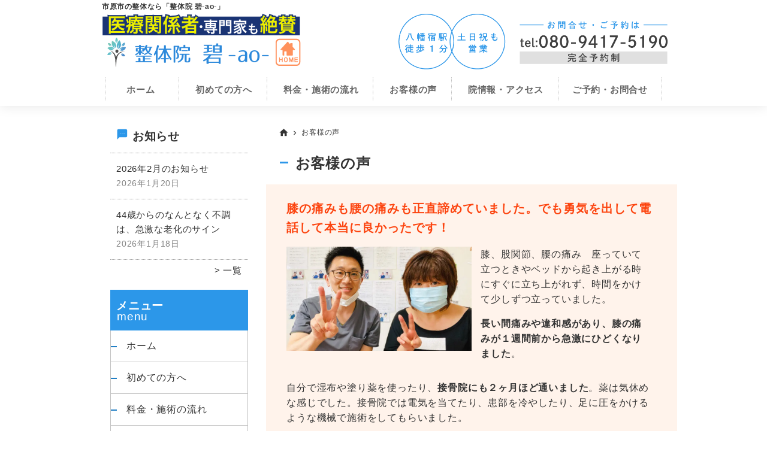

--- FILE ---
content_type: text/html; charset=UTF-8
request_url: http://seitaiin-ao-kazu.com/voice/
body_size: 43853
content:
<!DOCTYPE html>
<html lang="ja">
<head >
<meta charset="UTF-8" />
<meta name="keywords" content="市原市,整体院,お客様の声" />
<meta name="viewport" content="width=device-width, initial-scale=1" />
<title>お客様の声 | 市原市の整体 整体院 碧-ao- </title>
<meta name='robots' content='max-image-preview:large' />
<link rel="alternate" type="application/rss+xml" title="市原市の整体 整体院 碧-ao-  &raquo; フィード" href="http://seitaiin-ao-kazu.com/feed/" />
<link rel="alternate" type="application/rss+xml" title="市原市の整体 整体院 碧-ao-  &raquo; コメントフィード" href="http://seitaiin-ao-kazu.com/comments/feed/" />
<link rel="canonical" href="http://seitaiin-ao-kazu.com/voice/" />
<script>
window._wpemojiSettings = {"baseUrl":"https:\/\/s.w.org\/images\/core\/emoji\/15.0.3\/72x72\/","ext":".png","svgUrl":"https:\/\/s.w.org\/images\/core\/emoji\/15.0.3\/svg\/","svgExt":".svg","source":{"concatemoji":"http:\/\/seitaiin-ao-kazu.com\/wp-includes\/js\/wp-emoji-release.min.js?ver=6.5.7"}};
/*! This file is auto-generated */
!function(i,n){var o,s,e;function c(e){try{var t={supportTests:e,timestamp:(new Date).valueOf()};sessionStorage.setItem(o,JSON.stringify(t))}catch(e){}}function p(e,t,n){e.clearRect(0,0,e.canvas.width,e.canvas.height),e.fillText(t,0,0);var t=new Uint32Array(e.getImageData(0,0,e.canvas.width,e.canvas.height).data),r=(e.clearRect(0,0,e.canvas.width,e.canvas.height),e.fillText(n,0,0),new Uint32Array(e.getImageData(0,0,e.canvas.width,e.canvas.height).data));return t.every(function(e,t){return e===r[t]})}function u(e,t,n){switch(t){case"flag":return n(e,"\ud83c\udff3\ufe0f\u200d\u26a7\ufe0f","\ud83c\udff3\ufe0f\u200b\u26a7\ufe0f")?!1:!n(e,"\ud83c\uddfa\ud83c\uddf3","\ud83c\uddfa\u200b\ud83c\uddf3")&&!n(e,"\ud83c\udff4\udb40\udc67\udb40\udc62\udb40\udc65\udb40\udc6e\udb40\udc67\udb40\udc7f","\ud83c\udff4\u200b\udb40\udc67\u200b\udb40\udc62\u200b\udb40\udc65\u200b\udb40\udc6e\u200b\udb40\udc67\u200b\udb40\udc7f");case"emoji":return!n(e,"\ud83d\udc26\u200d\u2b1b","\ud83d\udc26\u200b\u2b1b")}return!1}function f(e,t,n){var r="undefined"!=typeof WorkerGlobalScope&&self instanceof WorkerGlobalScope?new OffscreenCanvas(300,150):i.createElement("canvas"),a=r.getContext("2d",{willReadFrequently:!0}),o=(a.textBaseline="top",a.font="600 32px Arial",{});return e.forEach(function(e){o[e]=t(a,e,n)}),o}function t(e){var t=i.createElement("script");t.src=e,t.defer=!0,i.head.appendChild(t)}"undefined"!=typeof Promise&&(o="wpEmojiSettingsSupports",s=["flag","emoji"],n.supports={everything:!0,everythingExceptFlag:!0},e=new Promise(function(e){i.addEventListener("DOMContentLoaded",e,{once:!0})}),new Promise(function(t){var n=function(){try{var e=JSON.parse(sessionStorage.getItem(o));if("object"==typeof e&&"number"==typeof e.timestamp&&(new Date).valueOf()<e.timestamp+604800&&"object"==typeof e.supportTests)return e.supportTests}catch(e){}return null}();if(!n){if("undefined"!=typeof Worker&&"undefined"!=typeof OffscreenCanvas&&"undefined"!=typeof URL&&URL.createObjectURL&&"undefined"!=typeof Blob)try{var e="postMessage("+f.toString()+"("+[JSON.stringify(s),u.toString(),p.toString()].join(",")+"));",r=new Blob([e],{type:"text/javascript"}),a=new Worker(URL.createObjectURL(r),{name:"wpTestEmojiSupports"});return void(a.onmessage=function(e){c(n=e.data),a.terminate(),t(n)})}catch(e){}c(n=f(s,u,p))}t(n)}).then(function(e){for(var t in e)n.supports[t]=e[t],n.supports.everything=n.supports.everything&&n.supports[t],"flag"!==t&&(n.supports.everythingExceptFlag=n.supports.everythingExceptFlag&&n.supports[t]);n.supports.everythingExceptFlag=n.supports.everythingExceptFlag&&!n.supports.flag,n.DOMReady=!1,n.readyCallback=function(){n.DOMReady=!0}}).then(function(){return e}).then(function(){var e;n.supports.everything||(n.readyCallback(),(e=n.source||{}).concatemoji?t(e.concatemoji):e.wpemoji&&e.twemoji&&(t(e.twemoji),t(e.wpemoji)))}))}((window,document),window._wpemojiSettings);
</script>
<link rel='stylesheet' id='genesis-blocks-style-css-css' href='http://seitaiin-ao-kazu.com/wp-content/plugins/genesis-blocks/dist/style-blocks.build.css?ver=1764956242' media='all' />
<link rel='stylesheet' id='seitai-theme-css' href='http://seitaiin-ao-kazu.com/wp-content/themes/seitai-theme/style.css?ver=1.0.0' media='all' />
<style id='seitai-theme-inline-css'>

		.wp-custom-logo .site-container .title-area {
			max-width: 400px;
		}
		
</style>
<style id='wp-emoji-styles-inline-css'>

	img.wp-smiley, img.emoji {
		display: inline !important;
		border: none !important;
		box-shadow: none !important;
		height: 1em !important;
		width: 1em !important;
		margin: 0 0.07em !important;
		vertical-align: -0.1em !important;
		background: none !important;
		padding: 0 !important;
	}
</style>
<link rel='stylesheet' id='wp-block-library-css' href='http://seitaiin-ao-kazu.com/wp-includes/css/dist/block-library/style.min.css?ver=6.5.7' media='all' />
<style id='pdfemb-pdf-embedder-viewer-style-inline-css'>
.wp-block-pdfemb-pdf-embedder-viewer{max-width:none}

</style>
<style id='classic-theme-styles-inline-css'>
/*! This file is auto-generated */
.wp-block-button__link{color:#fff;background-color:#32373c;border-radius:9999px;box-shadow:none;text-decoration:none;padding:calc(.667em + 2px) calc(1.333em + 2px);font-size:1.125em}.wp-block-file__button{background:#32373c;color:#fff;text-decoration:none}
</style>
<style id='global-styles-inline-css'>
body{--wp--preset--color--black: #000000;--wp--preset--color--cyan-bluish-gray: #abb8c3;--wp--preset--color--white: #ffffff;--wp--preset--color--pale-pink: #f78da7;--wp--preset--color--vivid-red: #cf2e2e;--wp--preset--color--luminous-vivid-orange: #ff6900;--wp--preset--color--luminous-vivid-amber: #fcb900;--wp--preset--color--light-green-cyan: #7bdcb5;--wp--preset--color--vivid-green-cyan: #00d084;--wp--preset--color--pale-cyan-blue: #8ed1fc;--wp--preset--color--vivid-cyan-blue: #0693e3;--wp--preset--color--vivid-purple: #9b51e0;--wp--preset--color--theme-primary: #0073e5;--wp--preset--color--theme-secondary: #0073e5;--wp--preset--color--central-palette-1: #2C97E9;--wp--preset--color--central-palette-2: #FC440F;--wp--preset--color--central-palette-3: #F56A00;--wp--preset--color--central-palette-4: #F8F93A;--wp--preset--color--central-palette-5: #1666A1;--wp--preset--color--central-palette-6: #F73802;--wp--preset--gradient--vivid-cyan-blue-to-vivid-purple: linear-gradient(135deg,rgba(6,147,227,1) 0%,rgb(155,81,224) 100%);--wp--preset--gradient--light-green-cyan-to-vivid-green-cyan: linear-gradient(135deg,rgb(122,220,180) 0%,rgb(0,208,130) 100%);--wp--preset--gradient--luminous-vivid-amber-to-luminous-vivid-orange: linear-gradient(135deg,rgba(252,185,0,1) 0%,rgba(255,105,0,1) 100%);--wp--preset--gradient--luminous-vivid-orange-to-vivid-red: linear-gradient(135deg,rgba(255,105,0,1) 0%,rgb(207,46,46) 100%);--wp--preset--gradient--very-light-gray-to-cyan-bluish-gray: linear-gradient(135deg,rgb(238,238,238) 0%,rgb(169,184,195) 100%);--wp--preset--gradient--cool-to-warm-spectrum: linear-gradient(135deg,rgb(74,234,220) 0%,rgb(151,120,209) 20%,rgb(207,42,186) 40%,rgb(238,44,130) 60%,rgb(251,105,98) 80%,rgb(254,248,76) 100%);--wp--preset--gradient--blush-light-purple: linear-gradient(135deg,rgb(255,206,236) 0%,rgb(152,150,240) 100%);--wp--preset--gradient--blush-bordeaux: linear-gradient(135deg,rgb(254,205,165) 0%,rgb(254,45,45) 50%,rgb(107,0,62) 100%);--wp--preset--gradient--luminous-dusk: linear-gradient(135deg,rgb(255,203,112) 0%,rgb(199,81,192) 50%,rgb(65,88,208) 100%);--wp--preset--gradient--pale-ocean: linear-gradient(135deg,rgb(255,245,203) 0%,rgb(182,227,212) 50%,rgb(51,167,181) 100%);--wp--preset--gradient--electric-grass: linear-gradient(135deg,rgb(202,248,128) 0%,rgb(113,206,126) 100%);--wp--preset--gradient--midnight: linear-gradient(135deg,rgb(2,3,129) 0%,rgb(40,116,252) 100%);--wp--preset--font-size--small: 12px;--wp--preset--font-size--medium: 20px;--wp--preset--font-size--large: 20px;--wp--preset--font-size--x-large: 42px;--wp--preset--font-size--normal: 18px;--wp--preset--font-size--larger: 24px;--wp--preset--spacing--20: 0.44rem;--wp--preset--spacing--30: 0.67rem;--wp--preset--spacing--40: 1rem;--wp--preset--spacing--50: 1.5rem;--wp--preset--spacing--60: 2.25rem;--wp--preset--spacing--70: 3.38rem;--wp--preset--spacing--80: 5.06rem;--wp--preset--shadow--natural: 6px 6px 9px rgba(0, 0, 0, 0.2);--wp--preset--shadow--deep: 12px 12px 50px rgba(0, 0, 0, 0.4);--wp--preset--shadow--sharp: 6px 6px 0px rgba(0, 0, 0, 0.2);--wp--preset--shadow--outlined: 6px 6px 0px -3px rgba(255, 255, 255, 1), 6px 6px rgba(0, 0, 0, 1);--wp--preset--shadow--crisp: 6px 6px 0px rgba(0, 0, 0, 1);}:where(.is-layout-flex){gap: 0.5em;}:where(.is-layout-grid){gap: 0.5em;}body .is-layout-flex{display: flex;}body .is-layout-flex{flex-wrap: wrap;align-items: center;}body .is-layout-flex > *{margin: 0;}body .is-layout-grid{display: grid;}body .is-layout-grid > *{margin: 0;}:where(.wp-block-columns.is-layout-flex){gap: 2em;}:where(.wp-block-columns.is-layout-grid){gap: 2em;}:where(.wp-block-post-template.is-layout-flex){gap: 1.25em;}:where(.wp-block-post-template.is-layout-grid){gap: 1.25em;}.has-black-color{color: var(--wp--preset--color--black) !important;}.has-cyan-bluish-gray-color{color: var(--wp--preset--color--cyan-bluish-gray) !important;}.has-white-color{color: var(--wp--preset--color--white) !important;}.has-pale-pink-color{color: var(--wp--preset--color--pale-pink) !important;}.has-vivid-red-color{color: var(--wp--preset--color--vivid-red) !important;}.has-luminous-vivid-orange-color{color: var(--wp--preset--color--luminous-vivid-orange) !important;}.has-luminous-vivid-amber-color{color: var(--wp--preset--color--luminous-vivid-amber) !important;}.has-light-green-cyan-color{color: var(--wp--preset--color--light-green-cyan) !important;}.has-vivid-green-cyan-color{color: var(--wp--preset--color--vivid-green-cyan) !important;}.has-pale-cyan-blue-color{color: var(--wp--preset--color--pale-cyan-blue) !important;}.has-vivid-cyan-blue-color{color: var(--wp--preset--color--vivid-cyan-blue) !important;}.has-vivid-purple-color{color: var(--wp--preset--color--vivid-purple) !important;}.has-black-background-color{background-color: var(--wp--preset--color--black) !important;}.has-cyan-bluish-gray-background-color{background-color: var(--wp--preset--color--cyan-bluish-gray) !important;}.has-white-background-color{background-color: var(--wp--preset--color--white) !important;}.has-pale-pink-background-color{background-color: var(--wp--preset--color--pale-pink) !important;}.has-vivid-red-background-color{background-color: var(--wp--preset--color--vivid-red) !important;}.has-luminous-vivid-orange-background-color{background-color: var(--wp--preset--color--luminous-vivid-orange) !important;}.has-luminous-vivid-amber-background-color{background-color: var(--wp--preset--color--luminous-vivid-amber) !important;}.has-light-green-cyan-background-color{background-color: var(--wp--preset--color--light-green-cyan) !important;}.has-vivid-green-cyan-background-color{background-color: var(--wp--preset--color--vivid-green-cyan) !important;}.has-pale-cyan-blue-background-color{background-color: var(--wp--preset--color--pale-cyan-blue) !important;}.has-vivid-cyan-blue-background-color{background-color: var(--wp--preset--color--vivid-cyan-blue) !important;}.has-vivid-purple-background-color{background-color: var(--wp--preset--color--vivid-purple) !important;}.has-black-border-color{border-color: var(--wp--preset--color--black) !important;}.has-cyan-bluish-gray-border-color{border-color: var(--wp--preset--color--cyan-bluish-gray) !important;}.has-white-border-color{border-color: var(--wp--preset--color--white) !important;}.has-pale-pink-border-color{border-color: var(--wp--preset--color--pale-pink) !important;}.has-vivid-red-border-color{border-color: var(--wp--preset--color--vivid-red) !important;}.has-luminous-vivid-orange-border-color{border-color: var(--wp--preset--color--luminous-vivid-orange) !important;}.has-luminous-vivid-amber-border-color{border-color: var(--wp--preset--color--luminous-vivid-amber) !important;}.has-light-green-cyan-border-color{border-color: var(--wp--preset--color--light-green-cyan) !important;}.has-vivid-green-cyan-border-color{border-color: var(--wp--preset--color--vivid-green-cyan) !important;}.has-pale-cyan-blue-border-color{border-color: var(--wp--preset--color--pale-cyan-blue) !important;}.has-vivid-cyan-blue-border-color{border-color: var(--wp--preset--color--vivid-cyan-blue) !important;}.has-vivid-purple-border-color{border-color: var(--wp--preset--color--vivid-purple) !important;}.has-vivid-cyan-blue-to-vivid-purple-gradient-background{background: var(--wp--preset--gradient--vivid-cyan-blue-to-vivid-purple) !important;}.has-light-green-cyan-to-vivid-green-cyan-gradient-background{background: var(--wp--preset--gradient--light-green-cyan-to-vivid-green-cyan) !important;}.has-luminous-vivid-amber-to-luminous-vivid-orange-gradient-background{background: var(--wp--preset--gradient--luminous-vivid-amber-to-luminous-vivid-orange) !important;}.has-luminous-vivid-orange-to-vivid-red-gradient-background{background: var(--wp--preset--gradient--luminous-vivid-orange-to-vivid-red) !important;}.has-very-light-gray-to-cyan-bluish-gray-gradient-background{background: var(--wp--preset--gradient--very-light-gray-to-cyan-bluish-gray) !important;}.has-cool-to-warm-spectrum-gradient-background{background: var(--wp--preset--gradient--cool-to-warm-spectrum) !important;}.has-blush-light-purple-gradient-background{background: var(--wp--preset--gradient--blush-light-purple) !important;}.has-blush-bordeaux-gradient-background{background: var(--wp--preset--gradient--blush-bordeaux) !important;}.has-luminous-dusk-gradient-background{background: var(--wp--preset--gradient--luminous-dusk) !important;}.has-pale-ocean-gradient-background{background: var(--wp--preset--gradient--pale-ocean) !important;}.has-electric-grass-gradient-background{background: var(--wp--preset--gradient--electric-grass) !important;}.has-midnight-gradient-background{background: var(--wp--preset--gradient--midnight) !important;}.has-small-font-size{font-size: var(--wp--preset--font-size--small) !important;}.has-medium-font-size{font-size: var(--wp--preset--font-size--medium) !important;}.has-large-font-size{font-size: var(--wp--preset--font-size--large) !important;}.has-x-large-font-size{font-size: var(--wp--preset--font-size--x-large) !important;}
.wp-block-navigation a:where(:not(.wp-element-button)){color: inherit;}
:where(.wp-block-post-template.is-layout-flex){gap: 1.25em;}:where(.wp-block-post-template.is-layout-grid){gap: 1.25em;}
:where(.wp-block-columns.is-layout-flex){gap: 2em;}:where(.wp-block-columns.is-layout-grid){gap: 2em;}
.wp-block-pullquote{font-size: 1.5em;line-height: 1.6;}
</style>
<link rel='stylesheet' id='custom-style-css' href='http://seitaiin-ao-kazu.com/wp-content/themes/seitai-theme/custom-style.css?ver=6.5.7' media='all' />
<link rel='stylesheet' id='seitai-theme-gutenberg-css' href='http://seitaiin-ao-kazu.com/wp-content/themes/seitai-theme/lib/gutenberg/front-end.css?ver=1.0.0' media='all' />
<style id='seitai-theme-gutenberg-inline-css'>
.gb-block-post-grid .gb-post-grid-items h2 a:hover {
	color: #0073e5;
}

.site-container .wp-block-button .wp-block-button__link {
	background-color: #0073e5;
}

.wp-block-button .wp-block-button__link:not(.has-background),
.wp-block-button .wp-block-button__link:not(.has-background):focus,
.wp-block-button .wp-block-button__link:not(.has-background):hover {
	color: #ffffff;
}

.site-container .wp-block-button.is-style-outline .wp-block-button__link {
	color: #0073e5;
}

.site-container .wp-block-button.is-style-outline .wp-block-button__link:focus,
.site-container .wp-block-button.is-style-outline .wp-block-button__link:hover {
	color: #2396ff;
}		.site-container .has-small-font-size {
			font-size: 12px;
		}		.site-container .has-normal-font-size {
			font-size: 18px;
		}		.site-container .has-large-font-size {
			font-size: 20px;
		}		.site-container .has-larger-font-size {
			font-size: 24px;
		}		.site-container .has-theme-primary-color,
		.site-container .wp-block-button .wp-block-button__link.has-theme-primary-color,
		.site-container .wp-block-button.is-style-outline .wp-block-button__link.has-theme-primary-color {
			color: #0073e5;
		}

		.site-container .has-theme-primary-background-color,
		.site-container .wp-block-button .wp-block-button__link.has-theme-primary-background-color,
		.site-container .wp-block-pullquote.is-style-solid-color.has-theme-primary-background-color {
			background-color: #0073e5;
		}		.site-container .has-theme-secondary-color,
		.site-container .wp-block-button .wp-block-button__link.has-theme-secondary-color,
		.site-container .wp-block-button.is-style-outline .wp-block-button__link.has-theme-secondary-color {
			color: #0073e5;
		}

		.site-container .has-theme-secondary-background-color,
		.site-container .wp-block-button .wp-block-button__link.has-theme-secondary-background-color,
		.site-container .wp-block-pullquote.is-style-solid-color.has-theme-secondary-background-color {
			background-color: #0073e5;
		}
</style>
<style id="kt_central_palette_gutenberg_css" type="text/css">.has-central-palette-1-color{color:#2C97E9}.has-central-palette-1-background-color{background-color:#2C97E9}.has-central-palette-2-color{color:#FC440F}.has-central-palette-2-background-color{background-color:#FC440F}.has-central-palette-3-color{color:#F56A00}.has-central-palette-3-background-color{background-color:#F56A00}.has-central-palette-4-color{color:#F8F93A}.has-central-palette-4-background-color{background-color:#F8F93A}.has-central-palette-5-color{color:#1666A1}.has-central-palette-5-background-color{background-color:#1666A1}.has-central-palette-6-color{color:#F73802}.has-central-palette-6-background-color{background-color:#F73802}
</style>
<script src="http://seitaiin-ao-kazu.com/wp-includes/js/jquery/jquery.min.js?ver=3.7.1" id="jquery-core-js"></script>
<script src="http://seitaiin-ao-kazu.com/wp-includes/js/jquery/jquery-migrate.min.js?ver=3.4.1" id="jquery-migrate-js"></script>
<link rel="https://api.w.org/" href="http://seitaiin-ao-kazu.com/wp-json/" /><link rel="alternate" type="application/json" href="http://seitaiin-ao-kazu.com/wp-json/wp/v2/pages/2273" /><link rel="EditURI" type="application/rsd+xml" title="RSD" href="http://seitaiin-ao-kazu.com/xmlrpc.php?rsd" />
<link rel="alternate" type="application/json+oembed" href="http://seitaiin-ao-kazu.com/wp-json/oembed/1.0/embed?url=http%3A%2F%2Fseitaiin-ao-kazu.com%2Fvoice%2F" />
<link rel="alternate" type="text/xml+oembed" href="http://seitaiin-ao-kazu.com/wp-json/oembed/1.0/embed?url=http%3A%2F%2Fseitaiin-ao-kazu.com%2Fvoice%2F&#038;format=xml" />
<link rel="pingback" href="http://seitaiin-ao-kazu.com/xmlrpc.php" />
<link rel="stylesheet" href="https://fonts.googleapis.com/icon?family=Material+Icons">    <!-- Google Tag Manager -->
    <script>(function(w,d,s,l,i){w[l]=w[l]||[];w[l].push({'gtm.start':
    new Date().getTime(),event:'gtm.js'});var f=d.getElementsByTagName(s)[0],
    j=d.createElement(s),dl=l!='dataLayer'?'&l='+l:'';j.async=true;j.src=
    'https://www.googletagmanager.com/gtm.js?id='+i+dl;f.parentNode.insertBefore(j,f);
    })(window,document,'script','dataLayer','GTM-MR77XQ7');</script>
    <!-- End Google Tag Manager -->
<noscript><style>.lazyload[data-src]{display:none !important;}</style></noscript><style>.lazyload{background-image:none !important;}.lazyload:before{background-image:none !important;}</style><link rel="icon" href="http://seitaiin-ao-kazu.com/wp-content/uploads/2025/10/cropped-S__15048712-32x32.jpg" sizes="32x32" />
<link rel="icon" href="http://seitaiin-ao-kazu.com/wp-content/uploads/2025/10/cropped-S__15048712-192x192.jpg" sizes="192x192" />
<link rel="apple-touch-icon" href="http://seitaiin-ao-kazu.com/wp-content/uploads/2025/10/cropped-S__15048712-180x180.jpg" />
<meta name="msapplication-TileImage" content="http://seitaiin-ao-kazu.com/wp-content/uploads/2025/10/cropped-S__15048712-270x270.jpg" />
</head>
<body class="page-template page-template-page-seitai-02 page-template-page-seitai-02-php page page-id-2273 wp-custom-logo wp-embed-responsive sidebar-content genesis-breadcrumbs-visible genesis-singular-image-hidden genesis-footer-widgets-hidden no-js first-block-core-group voice" itemscope itemtype="https://schema.org/WebPage">	<script>
	//<![CDATA[
	(function(){
		var c = document.body.classList;
		c.remove( 'no-js' );
		c.add( 'js' );
	})();
	//]]>
	</script>
	    <!-- Google Tag Manager (noscript) -->
    <noscript><iframe src="https://www.googletagmanager.com/ns.html?id=GTM-MR77XQ7"
    height="0" width="0" style="display:none;visibility:hidden"></iframe></noscript>
    <!-- End Google Tag Manager (noscript) -->
<div class="site-container"><ul class="genesis-skip-link"><li><a href="#genesis-nav-primary" class="screen-reader-shortcut"> Skip to primary navigation</a></li><li><a href="#genesis-content" class="screen-reader-shortcut"> Skip to main content</a></li><li><a href="#genesis-sidebar-primary" class="screen-reader-shortcut"> Skip to primary sidebar</a></li></ul><div class="header-title-pc">
    <div class="wrap">
        <div class="inner">
            <p>市原市の整体なら「整体院 碧-ao-」</p>
        </div>
    </div>
</div><header class="site-header" itemscope itemtype="https://schema.org/WPHeader"><div class="wrap"><div class="title-area"><a href="http://seitaiin-ao-kazu.com/" class="custom-logo-link" rel="home"><img width="600" height="158" src="[data-uri]" class="custom-logo lazyload" alt="市原市の整体 整体院 碧-ao- " decoding="async" fetchpriority="high"   data-src="http://seitaiin-ao-kazu.com/wp-content/uploads/2021/04/logo-sp-02.png" data-srcset="http://seitaiin-ao-kazu.com/wp-content/uploads/2021/04/logo-sp-02.png 600w, http://seitaiin-ao-kazu.com/wp-content/uploads/2021/04/logo-sp-02-300x79.png 300w" data-sizes="auto" data-eio-rwidth="600" data-eio-rheight="158" /><noscript><img width="600" height="158" src="http://seitaiin-ao-kazu.com/wp-content/uploads/2021/04/logo-sp-02.png" class="custom-logo" alt="市原市の整体 整体院 碧-ao- " decoding="async" fetchpriority="high" srcset="http://seitaiin-ao-kazu.com/wp-content/uploads/2021/04/logo-sp-02.png 600w, http://seitaiin-ao-kazu.com/wp-content/uploads/2021/04/logo-sp-02-300x79.png 300w" sizes="(max-width: 600px) 100vw, 600px" data-eio="l" /></noscript></a><p class="site-title" itemprop="headline">市原市の整体 整体院 碧-ao- </p><p class="site-description" itemprop="description">市原市で腰痛・膝痛が専門の整体院</p></div><div class="widget-area header-widget-area"><div class="header-btn-sptbl">
    <a href="http://seitaiin-ao-kazu.com/contact" itemprop="url" class="header-btn-sptbl-a">
        <img src="[data-uri]" alt="お問合せ" data-src="/wp-content/uploads/2021/04/btn-sp-01.jpg" decoding="async" class="lazyload" data-eio-rwidth="450" data-eio-rheight="278"><noscript><img src="/wp-content/uploads/2021/04/btn-sp-01.jpg" alt="お問合せ" data-eio="l"></noscript>
    </a>
</div><div class="header-banner-pc">
    <figure class="figure-01">
        <img src="[data-uri]" alt="お問合せ・ご予約はこちら" loading="lazy" data-src="/wp-content/uploads/2021/04/header-pc-01.png" decoding="async" class="lazyload" data-eio-rwidth="900" data-eio-rheight="186"><noscript><img src="/wp-content/uploads/2021/04/header-pc-01.png" alt="お問合せ・ご予約はこちら" loading="lazy" data-eio="l"></noscript>
    </figure>
</div></div><nav class="nav-primary" aria-label="メイン" itemscope itemtype="https://schema.org/SiteNavigationElement" id="genesis-nav-primary"><div class="wrap"><ul id="menu-head_navi" class="menu genesis-nav-menu menu-primary js-superfish"><li id="menu-item-2954" class="menu-only-tblpc menu-item menu-item-type-post_type menu-item-object-page menu-item-home menu-item-2954"><a href="http://seitaiin-ao-kazu.com/" itemprop="url"><span itemprop="name">ホーム</span></a></li>
<li id="menu-item-2956" class="menu-only-tblpc menu-item menu-item-type-post_type menu-item-object-page menu-item-2956"><a href="http://seitaiin-ao-kazu.com/first/" itemprop="url"><span itemprop="name">初めての方へ</span></a></li>
<li id="menu-item-2957" class="menu-only-tblpc menu-item menu-item-type-post_type menu-item-object-page menu-item-2957"><a href="http://seitaiin-ao-kazu.com/price/" itemprop="url"><span itemprop="name">料金・施術の流れ</span></a></li>
<li id="menu-item-2958" class="menu-only-tblpc menu-item menu-item-type-post_type menu-item-object-page current-menu-item page_item page-item-2273 current_page_item menu-item-2958"><a href="http://seitaiin-ao-kazu.com/voice/" aria-current="page" itemprop="url"><span itemprop="name">お客様の声</span></a></li>
<li id="menu-item-2955" class="menu-only-tblpc menu-item menu-item-type-post_type menu-item-object-page menu-item-2955"><a href="http://seitaiin-ao-kazu.com/access/" itemprop="url"><span itemprop="name">院情報・アクセス</span></a></li>
<li id="menu-item-2953" class="menu-item menu-item-type-post_type menu-item-object-page menu-item-2953"><a href="http://seitaiin-ao-kazu.com/contact/" itemprop="url"><span itemprop="name">ご予約・お問合せ</span></a></li>
</ul></div></nav></div></header><div class="site-inner"><div class="content-sidebar-wrap"><main class="content" id="genesis-content"><div class="breadcrumb"><span class="breadcrumb-link-wrap" itemprop="itemListElement" itemscope itemtype="https://schema.org/ListItem"><a class="breadcrumb-link" href="http://seitaiin-ao-kazu.com/" itemprop="item"><span class="breadcrumb-link-text-wrap" itemprop="name"><span class="material-icons home">home</span></span></a><meta itemprop="position" content="1"></span> <span class="material-icons chevron_right">chevron_right</span> お客様の声</div><div class="sp-menu">
    <div class="inner">
        <a href="http://seitaiin-ao-kazu.com/first" itemprop="url" class="sp-menu-a">
            <img src="[data-uri]" alt="" loading="lazy" data-src="/wp-content/uploads/2021/04/menu-01.png" decoding="async" class="lazyload" data-eio-rwidth="100" data-eio-rheight="99"><noscript><img src="/wp-content/uploads/2021/04/menu-01.png" alt="" loading="lazy" data-eio="l"></noscript>
        </a>
        <a href="http://seitaiin-ao-kazu.com/price" itemprop="url" class="sp-menu-a">
            <img src="[data-uri]" alt="" loading="lazy" data-src="/wp-content/uploads/2021/04/menu-02.png" decoding="async" class="lazyload" data-eio-rwidth="100" data-eio-rheight="99"><noscript><img src="/wp-content/uploads/2021/04/menu-02.png" alt="" loading="lazy" data-eio="l"></noscript>
        </a>
        <a href="http://seitaiin-ao-kazu.com/access" itemprop="url" class="sp-menu-a">
            <img src="[data-uri]" alt="" loading="lazy" data-src="/wp-content/uploads/2021/04/menu-03.png" decoding="async" class="lazyload" data-eio-rwidth="100" data-eio-rheight="99"><noscript><img src="/wp-content/uploads/2021/04/menu-03.png" alt="" loading="lazy" data-eio="l"></noscript>
        </a>
        <a href="http://seitaiin-ao-kazu.com/category/news" itemprop="url" class="sp-menu-a">
            <img src="[data-uri]" alt="" loading="lazy" data-src="/wp-content/uploads/2021/04/menu-04.png" decoding="async" class="lazyload" data-eio-rwidth="100" data-eio-rheight="99"><noscript><img src="/wp-content/uploads/2021/04/menu-04.png" alt="" loading="lazy" data-eio="l"></noscript>
        </a>
    </div>
</div>

<article class="post-2273 page type-page status-publish has-post-thumbnail entry" aria-label="お客様の声" itemscope itemtype="https://schema.org/CreativeWork"><header class="entry-header"><h1 class="entry-title" itemprop="headline">お客様の声</h1>
</header><div class="entry-content" itemprop="text">
<div class="wp-block-group voice-v2"><div class="wp-block-group__inner-container is-layout-flow wp-block-group-is-layout-flow">
<p class="has-large-font-size"><strong>膝の痛みも腰の痛みも正直諦めていました。でも勇気を出して電話して本当に良かったです！</strong></p>



<div class="wp-block-columns is-layout-flex wp-container-core-columns-is-layout-1 wp-block-columns-is-layout-flex">
<div class="wp-block-column is-layout-flow wp-block-column-is-layout-flow">
<figure class="wp-block-image size-large"><img decoding="async" width="2048" height="1153" src="[data-uri]" alt="" class="wp-image-3634 lazyload"   data-src="http://seitaiin-ao-kazu.com/wp-content/uploads/2021/05/voice_12-edited.jpg" data-srcset="http://seitaiin-ao-kazu.com/wp-content/uploads/2021/05/voice_12-edited.jpg 2048w, http://seitaiin-ao-kazu.com/wp-content/uploads/2021/05/voice_12-edited-300x169.jpg 300w, http://seitaiin-ao-kazu.com/wp-content/uploads/2021/05/voice_12-edited-1024x577.jpg 1024w, http://seitaiin-ao-kazu.com/wp-content/uploads/2021/05/voice_12-edited-768x432.jpg 768w, http://seitaiin-ao-kazu.com/wp-content/uploads/2021/05/voice_12-edited-1536x865.jpg 1536w" data-sizes="auto" data-eio-rwidth="2048" data-eio-rheight="1153" /><noscript><img decoding="async" width="2048" height="1153" src="http://seitaiin-ao-kazu.com/wp-content/uploads/2021/05/voice_12-edited.jpg" alt="" class="wp-image-3634" srcset="http://seitaiin-ao-kazu.com/wp-content/uploads/2021/05/voice_12-edited.jpg 2048w, http://seitaiin-ao-kazu.com/wp-content/uploads/2021/05/voice_12-edited-300x169.jpg 300w, http://seitaiin-ao-kazu.com/wp-content/uploads/2021/05/voice_12-edited-1024x577.jpg 1024w, http://seitaiin-ao-kazu.com/wp-content/uploads/2021/05/voice_12-edited-768x432.jpg 768w, http://seitaiin-ao-kazu.com/wp-content/uploads/2021/05/voice_12-edited-1536x865.jpg 1536w" sizes="(max-width: 2048px) 100vw, 2048px" data-eio="l" /></noscript></figure>
</div>



<div class="wp-block-column is-layout-flow wp-block-column-is-layout-flow">
<div class="wp-block-group"><div class="wp-block-group__inner-container is-layout-flow wp-block-group-is-layout-flow">
<p>膝、股関節、腰の痛み　座っていて立つときやベッドから起き上がる時にすぐに立ち上がれず、時間をかけて少しずつ立っていました。</p>



<p><strong>長い間痛みや違和感があり、膝の痛みが１週間前から急激にひどくなりました</strong>。</p>
</div></div>
</div>
</div>



<p>自分で湿布や塗り薬を使ったり、<strong>接骨院にも２ヶ月ほど通いました</strong>。薬は気休めな感じでした。接骨院では電気を当てたり、患部を冷やしたり、足に圧をかけるような機械で施術をしてもらいました。</p>



<p>ですが、効果を感じなかったので途中で行くのをやめてしまいました。<strong><span class="has-inline-color has-central-palette-2-color">正直もう諦めかけていました</span></strong>。予約前の問い合わせで色々と聞いてくださいました。</p>



<p><strong>初診の時も詳しく聞いてくれて、体全体の確認と、痛みの原因を探ってくれました。</strong>最初の1回の施術で痛みも軽減し、全身が楽になったと実感することができました。信頼できる先生！と次回の施術が楽しみになりました。</p>



<p>他の接骨院に通ってる時は、「正直この治療は意味あるのかな？」と思って治療を受けていました。どうして痛みが出たのかという説明も、誰にでもあてはまるような内容でした。</p>



<p>でも丸山先生からは、まずなんで今の状態になったのか、という説明があり、痛いところではなく、根本的な原因を見つけて、そこに対する治療をしていくことが重要だと教わりました。</p>



<p>普段の姿勢や気をつける点などのアドバイスもしていただきました。初めて聞くことも多くありましたが、すごく納得できました。長い間（10年くらい）の違和感や痛みがなくなりました。</p>



<p>一生付き合っていくと半分諦めていたのですが、<strong><span class="has-inline-color has-central-palette-2-color">膝の急激に強い痛みが出たことで、将来動けなくなってしまうんじゃないかとすごく不安になり、思い切って 碧さんに電話をしました。結果的に本当に良かったと思います。</span></strong>長くかかるのかと思っていましたが、１ヶ月も経たないうちにベッドからもサッと起きあがれるようになっていました。階段もスムーズに上り下りができています。ありがたいです！なぜか分かりませんが、巻き爪も回復しました。</p>



<p><strong>どうぞ丸山先生に問い合わせだけでもしてみてください</strong>。私の痛みがなくなったように、丸山先生が改善するように導いてくれると思います。生活習慣や自己管理についてのアドバイスもしてくださいます。私は完璧にはできていませんが、意識をするようになりました。メンテナンスとしてこれからもお世話になります。丸山先生に感謝の気持ちでいっぱいです！（茂原市 H様 50代）</p>



<p class="has-small-font-size">※個人の感想であり、成果や成功を保証するものではありません</p>
</div></div>



<div class="wp-block-group voice-v2"><div class="wp-block-group__inner-container is-layout-flow wp-block-group-is-layout-flow">
<p class="has-large-font-size"><strong><strong>痛みで歩くことも苦痛だったのに、劇的に改善しました！</strong></strong></p>



<div class="wp-block-columns is-layout-flex wp-container-core-columns-is-layout-2 wp-block-columns-is-layout-flex">
<div class="wp-block-column is-layout-flow wp-block-column-is-layout-flow">
<figure class="wp-block-image size-large"><img decoding="async" width="557" height="314" src="[data-uri]" alt="" class="wp-image-3628 lazyload"   data-src="http://seitaiin-ao-kazu.com/wp-content/uploads/2021/05/voice_15-edited.jpg" data-srcset="http://seitaiin-ao-kazu.com/wp-content/uploads/2021/05/voice_15-edited.jpg 557w, http://seitaiin-ao-kazu.com/wp-content/uploads/2021/05/voice_15-edited-300x169.jpg 300w" data-sizes="auto" data-eio-rwidth="557" data-eio-rheight="314" /><noscript><img decoding="async" width="557" height="314" src="http://seitaiin-ao-kazu.com/wp-content/uploads/2021/05/voice_15-edited.jpg" alt="" class="wp-image-3628" srcset="http://seitaiin-ao-kazu.com/wp-content/uploads/2021/05/voice_15-edited.jpg 557w, http://seitaiin-ao-kazu.com/wp-content/uploads/2021/05/voice_15-edited-300x169.jpg 300w" sizes="(max-width: 557px) 100vw, 557px" data-eio="l" /></noscript></figure>
</div>



<div class="wp-block-column is-layout-flow wp-block-column-is-layout-flow">
<div class="wp-block-group"><div class="wp-block-group__inner-container is-layout-flow wp-block-group-is-layout-flow">
<p>膝も腰も痛くて階段の上り下りがつらかったが、痛みが日によって厳しくなる日が増えてきた。</p>



<p>整形外科を受診し、リハビリを行った。<strong>変形性膝関節症、腰は骨と骨の間が狭くなっていると診断</strong>されました。</p>
</div></div>
</div>
</div>



<p>リハビリをしてもほとんど痛みが引かずに、効果は期待できないと感じた。湿布をしても一時的。先生らに治したいという気持ちが全く感じられなかった。</p>



<p>しかしここは問診が丁寧で痛みの原因を教えてくれて安心・納得ができるものでした。<strong><span class="has-inline-color has-central-palette-2-color">最初お話しただけで丸山先生への信頼がすごく大きくなりました</span></strong>。</p>



<p>痛みが発症しているところではないところの施術により、痛みがなくなっていくというのがすごく驚きました。自分で治す、体を改善するストレッチを基本的にしっかり教えてくれる所も違うと思います。もうほとんどなくなり、びっくりしています。</p>



<p>ここ最近１、2年の中で最も体の状態が良好な感じがして嬉しいです。ゴルフで久々に７０台が出ました！ありがとうございます！私のように整形外科などで治療している多くの人たちが痛みに苦しみ、<strong><span class="has-inline-color has-central-palette-2-color">治らないのに通院をし続けていると思うと、全ての人たちに一度でいいから整体院 碧に行ってみて！</span></strong>と言いたいです。私の妻の五十肩もすっかり良くなっています。おすすめです！（市原市 渡辺満様 62歳）</p>



<p class="has-small-font-size">※個人の感想であり、成果や成功を保証するものではありません</p>
</div></div>



<div class="wp-block-group voice-v2"><div class="wp-block-group__inner-container is-layout-flow wp-block-group-is-layout-flow">
<div class="wp-block-group"><div class="wp-block-group__inner-container is-layout-flow wp-block-group-is-layout-flow">
<div class="wp-block-group"><div class="wp-block-group__inner-container is-layout-flow wp-block-group-is-layout-flow">
<p class="has-large-font-size"><strong><strong>他ではこんな効果は望めないと思います。全く腰痛がなくなりました。</strong></strong></p>



<div class="wp-block-columns is-layout-flex wp-container-core-columns-is-layout-3 wp-block-columns-is-layout-flex">
<div class="wp-block-column is-layout-flow wp-block-column-is-layout-flow">
<figure class="wp-block-image size-large"><img decoding="async" width="2048" height="1153" src="[data-uri]" alt="" class="wp-image-3631 lazyload"   data-src="http://seitaiin-ao-kazu.com/wp-content/uploads/2021/05/voice_14-edited.jpg" data-srcset="http://seitaiin-ao-kazu.com/wp-content/uploads/2021/05/voice_14-edited.jpg 2048w, http://seitaiin-ao-kazu.com/wp-content/uploads/2021/05/voice_14-edited-300x169.jpg 300w, http://seitaiin-ao-kazu.com/wp-content/uploads/2021/05/voice_14-edited-1024x577.jpg 1024w, http://seitaiin-ao-kazu.com/wp-content/uploads/2021/05/voice_14-edited-768x432.jpg 768w, http://seitaiin-ao-kazu.com/wp-content/uploads/2021/05/voice_14-edited-1536x865.jpg 1536w" data-sizes="auto" data-eio-rwidth="2048" data-eio-rheight="1153" /><noscript><img decoding="async" width="2048" height="1153" src="http://seitaiin-ao-kazu.com/wp-content/uploads/2021/05/voice_14-edited.jpg" alt="" class="wp-image-3631" srcset="http://seitaiin-ao-kazu.com/wp-content/uploads/2021/05/voice_14-edited.jpg 2048w, http://seitaiin-ao-kazu.com/wp-content/uploads/2021/05/voice_14-edited-300x169.jpg 300w, http://seitaiin-ao-kazu.com/wp-content/uploads/2021/05/voice_14-edited-1024x577.jpg 1024w, http://seitaiin-ao-kazu.com/wp-content/uploads/2021/05/voice_14-edited-768x432.jpg 768w, http://seitaiin-ao-kazu.com/wp-content/uploads/2021/05/voice_14-edited-1536x865.jpg 1536w" sizes="(max-width: 2048px) 100vw, 2048px" data-eio="l" /></noscript></figure>
</div>



<div class="wp-block-column is-layout-flow wp-block-column-is-layout-flow">
<div class="wp-block-group"><div class="wp-block-group__inner-container is-layout-flow wp-block-group-is-layout-flow">
<p>身体を動かしすぎると<strong>腰に疲労が溜まり</strong>、さらに<strong>無理をするとぎっくり腰</strong>になっていました。</p>



<p>特に何もしませんでした。身体を動かさず痛みが過ぎ去るのを待っていました。</p>
</div></div>
</div>
</div>



<p>対処法は特になく、一生腰痛と付き合っていくしかないと思っていました。時間が経てば動くようになっていましたが、思いっきり運動することはできませんでした。</p>



<p>「腰痛の原因は腰にはない！」のキャッチフレーズが気に入り、初回の金額も安かったので、<strong>ダメ元でやってみようと思って来てみました</strong>。謳い文句通り、腰には一切触れず１回で腰痛が消えたので驚いてネットで調べると、施術方法の７割は無料で公開しており、それを実践すれば十分効果があると思いました。</p>



<p>他の治療院には行ってないので分かりませんが、<strong><span class="has-inline-color has-central-palette-2-color">他ではこんな効果は望めないと思います。全く腰痛がなくなりました。</span></strong></p>



<p>腰以外も含め、全身のセルフケアを教えていただいたので、今後は思い切り運動ができると楽しみにしています。私は丸山先生に出会えて本当に得をしたと思っています。やるかやらないかはあなた次第です。やるなら自己管理を続けることが大切です！（市原市 鈴木健一様 57歳）</p>



<p class="has-small-font-size">※個人の感想であり、成果や成功を保証するものではありません</p>
</div></div>
</div></div>
</div></div>



<div class="wp-block-group voice-v2"><div class="wp-block-group__inner-container is-layout-flow wp-block-group-is-layout-flow">
<p class="has-large-font-size"><strong><strong><strong>ふつうに歩けることや仕事をできることが、本当に幸せなんだと思いました！</strong></strong></strong></p>



<div class="wp-block-columns is-layout-flex wp-container-core-columns-is-layout-4 wp-block-columns-is-layout-flex">
<div class="wp-block-column is-layout-flow wp-block-column-is-layout-flow">
<figure class="wp-block-embed is-type-video is-provider-youtube wp-block-embed-youtube wp-embed-aspect-16-9 wp-has-aspect-ratio"><div class="wp-block-embed__wrapper">
<iframe loading="lazy" title="【膝痛】仕事も歩くのもつらかった膝の痛みが改善しました！【市原市八幡宿の膝痛専門整体院 碧-ao-】" width="500" height="281"  frameborder="0" allow="accelerometer; autoplay; clipboard-write; encrypted-media; gyroscope; picture-in-picture; web-share" referrerpolicy="strict-origin-when-cross-origin" allowfullscreen data-src="https://www.youtube.com/embed/mTMFpxHe-vU?feature=oembed" class="lazyload"></iframe>
</div></figure>
</div>



<div class="wp-block-column is-layout-flow wp-block-column-is-layout-flow">
<div class="wp-block-group"><div class="wp-block-group__inner-container is-layout-flow wp-block-group-is-layout-flow">
<p>鎮痛剤は１日2回の服用ですが、痛みはわずかに軽減するものの２時間程度で元の痛みに戻ってしまい、毎日この繰り返しでした。</p>



<p>症状を細かく聞いていただき、パートで立ち仕事をしておりますが、姿勢と足の動きに原因があることがわかりました。</p>
</div></div>
</div>
</div>



<p>施術では全く膝に触れることなく、お尻、骨盤、太もも、ふくらはぎの筋肉をほぐす、伸ばすなどの心地よい施術でした。</p>



<p>病院では炎症があるとだけ説明がありましたが、こちらでは固まった筋肉を伸ばすこと、特に私の場合は<strong>膝につながる筋肉のお尻まわりの筋肉を柔軟にすることが重要</strong>だとわかりました。</p>



<p>また自宅でもできるストレッチの方法や正しいスクワットのやり方などなど、多くのアドバイスをいただきました。3回の施術で痛みはなくなりました。その後もしっかりケアをしていただき、普通に歩けること、仕事に集中できるようになって本当に感謝しております。</p>



<p><strong><span class="has-inline-color has-central-palette-2-color">薬は一時的なもの。重症ともなれば服用し続けなければなりません。もし手術ともなれば、、、痛みの原因を特定して自分で理解することが、いかに重要なのかわかりました。</span></strong></p>



<p>膝の痛みは結果的なものが多いことも初めて知りました。私のようになかなか症状が変わらず、不安を抱えこんでいる方は、一度丸山先生に相談してみてください。（市原市 H・T様 60代）</p>



<p class="has-small-font-size">※個人の感想であり、成果や成功を保証するものではありません</p>
</div></div>



<div class="wp-block-group voice-v2"><div class="wp-block-group__inner-container is-layout-flow wp-block-group-is-layout-flow">
<p class="has-large-font-size"><strong><strong><strong>自分のことが自分でできるのは幸せです！</strong></strong></strong></p>



<div class="wp-block-columns is-layout-flex wp-container-core-columns-is-layout-5 wp-block-columns-is-layout-flex">
<div class="wp-block-column is-layout-flow wp-block-column-is-layout-flow">
<figure class="wp-block-embed is-type-video is-provider-youtube wp-block-embed-youtube wp-embed-aspect-16-9 wp-has-aspect-ratio"><div class="wp-block-embed__wrapper">
<iframe loading="lazy" title="【脊柱管狭窄症】ふくらはぎの激痛　不安で夜も眠れないほどでした【市原市八幡宿の慢性腰痛専門整体院 碧-ao-】" width="500" height="281"  frameborder="0" allow="accelerometer; autoplay; clipboard-write; encrypted-media; gyroscope; picture-in-picture; web-share" referrerpolicy="strict-origin-when-cross-origin" allowfullscreen data-src="https://www.youtube.com/embed/vM7wsUgVrtI?feature=oembed" class="lazyload"></iframe>
</div></figure>
</div>



<div class="wp-block-column is-layout-flow wp-block-column-is-layout-flow">
<div class="wp-block-group"><div class="wp-block-group__inner-container is-layout-flow wp-block-group-is-layout-flow">
<p>昨年の秋頃から突然<strong>右ふくらはぎが痛く</strong>なり、ひどい時はカッターナイフで切られたような痛みに歩くことも眠ることもならず大変でした。</p>



<p>痛み止めも全然効果なく、だんだん強いお薬を処方され副作用でまるでお酒に酔ったように真っ直ぐ歩けなくなりました。</p>
</div></div>
</div>
</div>



<p>トイレへ行くにも何度も転ぶ有様で転倒は一番気をつけてと家族から言われて、ケアマネの方に相談して訪問マッサージの方をよこしていただきました。</p>



<p>ほんの少しは落ち着いてはきましたが、痛みは全く変わらず、なんとかこの痛みの半分でも少なくなったらどんなに嬉しいか・・・と考えていた時、碧さんのチラシを見つけて飛びつく思いで伺いました。</p>



<p><strong><span class="has-inline-color has-central-palette-2-color">最初お話した時に１０回ほどでよくなると思いますよ、とのお言葉にこの痛みが本当かなぁ？と半信半疑でした</span></strong>が、以前にも他の整体で頸椎ヘルニアの整体を受けたことがあり、整体の効果は体験していましたので、<strong><span class="has-inline-color has-central-palette-2-color">迷うことなくお願いしてよかったです。</span></strong></p>



<p>薬と違い、副作用の心配もなく受けれますし、何より説明が丁寧でした。<strong>９１歳の高齢ですが、老化による痛みは消えることはないと諦めていました</strong>。今は暖かい日では痛みは全くないですし、冷える日で我慢できるくらいにで気になるのはごく僅かです。本当に嬉しいです。有難うございました。</p>



<p>私と同じ痛みで困っていらっしゃるお方に1日でも早く治療して楽しい毎日をお過ごしください。人生百年時代　自分の事が自分でできる喜びは何よりの倖せです。（市原市 上坂栗子様 91歳）</p>



<p class="has-small-font-size">※個人の感想であり、成果や成功を保証するものではありません</p>
</div></div>



<div class="wp-block-group voice-v2"><div class="wp-block-group__inner-container is-layout-flow wp-block-group-is-layout-flow">
<div class="wp-block-group"><div class="wp-block-group__inner-container is-layout-flow wp-block-group-is-layout-flow">
<div class="wp-block-group"><div class="wp-block-group__inner-container is-layout-flow wp-block-group-is-layout-flow">
<p class="has-large-font-size"><strong><strong><strong>何十年も悩んでいた腰痛が、今ではほとんど感じません！</strong></strong></strong></p>



<div class="wp-block-columns is-layout-flex wp-container-core-columns-is-layout-6 wp-block-columns-is-layout-flex">
<div class="wp-block-column is-layout-flow wp-block-column-is-layout-flow">
<figure class="wp-block-image size-large"><img decoding="async" width="1404" height="791" src="[data-uri]" alt="" class="wp-image-3647 lazyload"   data-src="http://seitaiin-ao-kazu.com/wp-content/uploads/2021/05/voice_06-edited.jpg" data-srcset="http://seitaiin-ao-kazu.com/wp-content/uploads/2021/05/voice_06-edited.jpg 1404w, http://seitaiin-ao-kazu.com/wp-content/uploads/2021/05/voice_06-edited-300x169.jpg 300w, http://seitaiin-ao-kazu.com/wp-content/uploads/2021/05/voice_06-edited-1024x577.jpg 1024w, http://seitaiin-ao-kazu.com/wp-content/uploads/2021/05/voice_06-edited-768x433.jpg 768w" data-sizes="auto" data-eio-rwidth="1404" data-eio-rheight="791" /><noscript><img decoding="async" width="1404" height="791" src="http://seitaiin-ao-kazu.com/wp-content/uploads/2021/05/voice_06-edited.jpg" alt="" class="wp-image-3647" srcset="http://seitaiin-ao-kazu.com/wp-content/uploads/2021/05/voice_06-edited.jpg 1404w, http://seitaiin-ao-kazu.com/wp-content/uploads/2021/05/voice_06-edited-300x169.jpg 300w, http://seitaiin-ao-kazu.com/wp-content/uploads/2021/05/voice_06-edited-1024x577.jpg 1024w, http://seitaiin-ao-kazu.com/wp-content/uploads/2021/05/voice_06-edited-768x433.jpg 768w" sizes="(max-width: 1404px) 100vw, 1404px" data-eio="l" /></noscript></figure>
</div>



<div class="wp-block-column is-layout-flow wp-block-column-is-layout-flow">
<div class="wp-block-group"><div class="wp-block-group__inner-container is-layout-flow wp-block-group-is-layout-flow">
<p>長年腰痛と右股関節の痛みに悩んでいました。腰痛は若いときからギックリ腰を２回やったり、中腰になるのが怖かったです。</p>



<p>股関節は仕事のあとや車の運転中、歩くときでさえも痛みがあり、ひどいときは膝の方まで痛みが出ていました。</p>
</div></div>
</div>
</div>



<p>腰はマッサージをしたり、ジムに行って腰痛改善のためのプログラムを組んでいただき、それに伴った運動をしていました。</p>



<p>股関節は整形に行って痛み止めの薬を処方されて飲んでいました。どれも一時的で、痛みはぶり返していました。<strong>何十年も痛い思いをしていたのですが、それが2回めに楽になってすごくびっくりしました</strong>。</p>



<p>丁寧な説明と痛みがどこから来るのかがよくわかりました。ストレッチの仕方も色々と教えていただき、頑張ろうと思いました。</p>



<p><strong><span class="has-inline-color has-central-palette-2-color">今は痛みなく普通に歩けるようになりました。腰痛も気にならなくなって本当に良かったです。施術代は少し高いですが、それだけの価値はあると思います。</span></strong>（市原市 J・U様 60代）</p>



<p class="has-small-font-size">※個人の感想であり、成果や成功を保証するものではありません</p>
</div></div>
</div></div>
</div></div>



<div class="wp-block-group voice-v2"><div class="wp-block-group__inner-container is-layout-flow wp-block-group-is-layout-flow">
<div class="wp-block-group"><div class="wp-block-group__inner-container is-layout-flow wp-block-group-is-layout-flow">
<div class="wp-block-group"><div class="wp-block-group__inner-container is-layout-flow wp-block-group-is-layout-flow">
<p class="has-large-font-size"><strong><strong><strong>靴下を履くのも辛かった腰痛が改善しました！</strong></strong></strong></p>



<div class="wp-block-columns is-layout-flex wp-container-core-columns-is-layout-7 wp-block-columns-is-layout-flex">
<div class="wp-block-column is-layout-flow wp-block-column-is-layout-flow">
<figure class="wp-block-embed is-type-video is-provider-youtube wp-block-embed-youtube wp-embed-aspect-16-9 wp-has-aspect-ratio"><div class="wp-block-embed__wrapper">
<iframe loading="lazy" title="靴下も履けないくらい痛かった腰痛が改善しました！" width="500" height="281"  frameborder="0" allow="accelerometer; autoplay; clipboard-write; encrypted-media; gyroscope; picture-in-picture; web-share" referrerpolicy="strict-origin-when-cross-origin" allowfullscreen data-src="https://www.youtube.com/embed/fqDARwlwRIA?feature=oembed" class="lazyload"></iframe>
</div></figure>
</div>



<div class="wp-block-column is-layout-flow wp-block-column-is-layout-flow">
<div class="wp-block-group"><div class="wp-block-group__inner-container is-layout-flow wp-block-group-is-layout-flow">
<p>仕事の影響で年に数回、腰の痛みが強くなり、<strong>靴下も履けないくらい症状が強い時がありました</strong>。</p>



<p>自分でストレッチにしたり、整体院に行って施術を受けていました。ストレッチをやったあとは症状は良くはなるのですが、すぐに戻ってしまいました。</p>
</div></div>
</div>
</div>



<p>整体院は楽にはなるのですが、痛みが無くなったら重要度が下がってしまって行かなくなってしまいました。<strong>結局症状が戻ってしまっているので、治ってない</strong>んだと思います。</p>



<p>個人個人に合わせた施術・カウンセリングだったので、自分がどこを気をつければいいのかよくわかりました。施術も眠ってしまうくらいなので心地よいと思います。</p>



<p>先生としっかり話をして、根本改善するとはどういうものなのか、という事が腑に落ちました。自分で自分の体を管理する事の重要性がとても理解できました。それが自分にはあっていたんだと思います。</p>



<p>今現時点では<strong><span class="has-inline-color has-central-palette-2-color">症状は全くない</span></strong>です。今後気をつけるところもあるのでそこを意識していきたいです。痛みがなくなることではなく、痛みが出ないようにしなければならないことが重要だと知れました。</p>



<p>根本の施術をしたい方はぜひ整体院 碧-ao-へ来てお話を聞いてみてください。きっと今までの受けていた施術とは違うと思います。（市原市 S・O様 40代）</p>



<p class="has-small-font-size">※個人の感想であり、成果や成功を保証するものではありません</p>
</div></div>
</div></div>
</div></div>



<div class="wp-block-group voice-v2"><div class="wp-block-group__inner-container is-layout-flow wp-block-group-is-layout-flow">
<div class="wp-block-group"><div class="wp-block-group__inner-container is-layout-flow wp-block-group-is-layout-flow">
<div class="wp-block-group"><div class="wp-block-group__inner-container is-layout-flow wp-block-group-is-layout-flow">
<p class="has-large-font-size"><strong>腰椎すべり症の常に痛い状態から、痛みのない時間が増え、痛みもかなり減少しています</strong></p>



<div class="wp-block-columns is-layout-flex wp-container-core-columns-is-layout-8 wp-block-columns-is-layout-flex">
<div class="wp-block-column is-layout-flow wp-block-column-is-layout-flow">
<figure class="wp-block-image size-large"><img decoding="async" width="2560" height="1441" src="[data-uri]" alt="" class="wp-image-3633 lazyload"   data-src="http://seitaiin-ao-kazu.com/wp-content/uploads/2021/05/IMG_5718-scaled-1-edited.jpeg" data-srcset="http://seitaiin-ao-kazu.com/wp-content/uploads/2021/05/IMG_5718-scaled-1-edited.jpeg 2560w, http://seitaiin-ao-kazu.com/wp-content/uploads/2021/05/IMG_5718-scaled-1-edited-300x169.jpeg 300w, http://seitaiin-ao-kazu.com/wp-content/uploads/2021/05/IMG_5718-scaled-1-edited-1024x576.jpeg 1024w, http://seitaiin-ao-kazu.com/wp-content/uploads/2021/05/IMG_5718-scaled-1-edited-768x432.jpeg 768w, http://seitaiin-ao-kazu.com/wp-content/uploads/2021/05/IMG_5718-scaled-1-edited-1536x865.jpeg 1536w, http://seitaiin-ao-kazu.com/wp-content/uploads/2021/05/IMG_5718-scaled-1-edited-2048x1153.jpeg 2048w" data-sizes="auto" data-eio-rwidth="2560" data-eio-rheight="1441" /><noscript><img decoding="async" width="2560" height="1441" src="http://seitaiin-ao-kazu.com/wp-content/uploads/2021/05/IMG_5718-scaled-1-edited.jpeg" alt="" class="wp-image-3633" srcset="http://seitaiin-ao-kazu.com/wp-content/uploads/2021/05/IMG_5718-scaled-1-edited.jpeg 2560w, http://seitaiin-ao-kazu.com/wp-content/uploads/2021/05/IMG_5718-scaled-1-edited-300x169.jpeg 300w, http://seitaiin-ao-kazu.com/wp-content/uploads/2021/05/IMG_5718-scaled-1-edited-1024x576.jpeg 1024w, http://seitaiin-ao-kazu.com/wp-content/uploads/2021/05/IMG_5718-scaled-1-edited-768x432.jpeg 768w, http://seitaiin-ao-kazu.com/wp-content/uploads/2021/05/IMG_5718-scaled-1-edited-1536x865.jpeg 1536w, http://seitaiin-ao-kazu.com/wp-content/uploads/2021/05/IMG_5718-scaled-1-edited-2048x1153.jpeg 2048w" sizes="(max-width: 2560px) 100vw, 2560px" data-eio="l" /></noscript></figure>
</div>



<div class="wp-block-column is-layout-flow wp-block-column-is-layout-flow">
<div class="wp-block-group"><div class="wp-block-group__inner-container is-layout-flow wp-block-group-is-layout-flow">
<p><strong>すべり症と診断され、右の腰が常に痛い状態</strong>が続いていました。</p>



<p>整形外科、接骨院、鍼灸、整体、カイロプラクティックなど、いろいろ通って施術をしていました。あまり変化はありませんでした。</p>
</div></div>
</div>
</div>



<p>まず最初に痛みの原因を説明してくれたこと。施術方法が痛むところはまったく触らなかったので他と違うと思いました。</p>



<p>施術では腰には全く触れなかったことに驚きました。<strong><span class="has-inline-color has-central-palette-2-color">常に痛い状態がありましたが、痛みのない時間が増えました。痛みもかなり減少しています。</span></strong></p>



<p>人それぞれ痛みは違うと思いますが、一度通ってみる価値はあると思います。（市原市 N・T様 49歳）</p>



<p class="has-small-font-size">※個人の感想であり、成果や成功を保証するものではありません</p>
</div></div>
</div></div>
</div></div>



<div class="wp-block-group voice-v2"><div class="wp-block-group__inner-container is-layout-flow wp-block-group-is-layout-flow">
<div class="wp-block-group"><div class="wp-block-group__inner-container is-layout-flow wp-block-group-is-layout-flow">
<div class="wp-block-group"><div class="wp-block-group__inner-container is-layout-flow wp-block-group-is-layout-flow">
<p class="has-large-font-size"><strong><strong>手術を考えるくらい辛かったですが、ゴルフに２日連続で行けるようになりました。</strong></strong></p>



<div class="wp-block-columns is-layout-flex wp-container-core-columns-is-layout-9 wp-block-columns-is-layout-flex">
<div class="wp-block-column is-layout-flow wp-block-column-is-layout-flow">
<figure class="wp-block-image size-large"><img decoding="async" width="2048" height="1153" src="[data-uri]" alt="" class="wp-image-3627 lazyload"   data-src="http://seitaiin-ao-kazu.com/wp-content/uploads/2021/05/voice_10_to-edited.jpg" data-srcset="http://seitaiin-ao-kazu.com/wp-content/uploads/2021/05/voice_10_to-edited.jpg 2048w, http://seitaiin-ao-kazu.com/wp-content/uploads/2021/05/voice_10_to-edited-300x169.jpg 300w, http://seitaiin-ao-kazu.com/wp-content/uploads/2021/05/voice_10_to-edited-1024x577.jpg 1024w, http://seitaiin-ao-kazu.com/wp-content/uploads/2021/05/voice_10_to-edited-768x432.jpg 768w, http://seitaiin-ao-kazu.com/wp-content/uploads/2021/05/voice_10_to-edited-1536x865.jpg 1536w" data-sizes="auto" data-eio-rwidth="2048" data-eio-rheight="1153" /><noscript><img decoding="async" width="2048" height="1153" src="http://seitaiin-ao-kazu.com/wp-content/uploads/2021/05/voice_10_to-edited.jpg" alt="" class="wp-image-3627" srcset="http://seitaiin-ao-kazu.com/wp-content/uploads/2021/05/voice_10_to-edited.jpg 2048w, http://seitaiin-ao-kazu.com/wp-content/uploads/2021/05/voice_10_to-edited-300x169.jpg 300w, http://seitaiin-ao-kazu.com/wp-content/uploads/2021/05/voice_10_to-edited-1024x577.jpg 1024w, http://seitaiin-ao-kazu.com/wp-content/uploads/2021/05/voice_10_to-edited-768x432.jpg 768w, http://seitaiin-ao-kazu.com/wp-content/uploads/2021/05/voice_10_to-edited-1536x865.jpg 1536w" sizes="(max-width: 2048px) 100vw, 2048px" data-eio="l" /></noscript></figure>
</div>



<div class="wp-block-column is-layout-flow wp-block-column-is-layout-flow">
<div class="wp-block-group"><div class="wp-block-group__inner-container is-layout-flow wp-block-group-is-layout-flow">
<p>仕事の時に重いものを持ったりする関係でなのか、長年<strong>腰痛と左太ももから足首まで痛みとシビレがありました</strong>。</p>



<p>ここに来る前は立つのも歩くのも辛くて、数メートル歩くと足の痛みとシビレで動けなくなるほどでした。</p>
</div></div>
</div>
</div>



<p>もう３回同じ症状で動けなくなって仕事を休んだりしていたので、こちらに来てダメなら本当に手術も考えていました。病院に通って電気や腰を引っ張る施術をしてました。</p>



<p>バキバキする整体にも通ったことがあります。少し強く引っ張ってもらったら、終わってからすぐに腰や足がビリビリして動けなくなってしまいました。電気はその時だけ気持ちいいくらいで、湿布も貼っていましたが気休め程度です。<strong>バキバキする整体も通いましたが、効いたのか効いてないのか少しわからなかった</strong>です。</p>



<p>腰を引っ張って良くなったつもりでいたのですが、<strong><span class="has-inline-color has-central-palette-2-color">ここではなぜそれがいけないのかを説明を聞いた時驚きでした</span></strong>。検査でお尻の筋肉が原因で足に症状が出ていることがわかって、実際に施術が終わってから腰も足も軽くなって、歩くのが来る時より楽になったのでそこで希望が湧きました。実際に通っていくうちに症状も楽になっていくのと一緒に気持ちも楽になりました。</p>



<p>最初にしっかり話を聞いてくれるところが特に違います。病院ではあまり話も聞かれないまま湿布や薬を出されるということが多かったです。病院では「歩きなさい」と言われただけでしたが、なぜ歩かなければいけないのか。どう歩くといいのか。というのを細かくアドバイスしてくれて納得ができました。<strong><span class="has-inline-color has-central-palette-2-color">今は足の痺れは部分的に残っていますが、以前の腰と足の痛みは全くありません</span>。</strong>ゴルフも１８ホール回れます。この前は二日連続で行きました笑</p>



<p>長年腰痛と神経痛に悩んできましたが、根本の治療を受けるのは初めてでした。自分と同じように手術を考えている方は、一度こちらでみてもらってから考えてみてはと思います。丸山先生であれば真剣に向き合って力になってくれます。（市原市 T・O様）</p>



<p class="has-small-font-size">※個人の感想であり、成果や成功を保証するものではありません</p>
</div></div>
</div></div>
</div></div>



<div class="wp-block-group voice-v2"><div class="wp-block-group__inner-container is-layout-flow wp-block-group-is-layout-flow">
<p class="has-large-font-size"><strong>すごく足が軽くなって、買い物に行く時の不安がなくなりました！</strong></p>



<div class="wp-block-columns is-layout-flex wp-container-core-columns-is-layout-10 wp-block-columns-is-layout-flex">
<div class="wp-block-column is-layout-flow wp-block-column-is-layout-flow">
<figure class="wp-block-image size-large"><img decoding="async" width="852" height="479" src="[data-uri]" alt="" class="wp-image-3623 lazyload"   data-src="http://seitaiin-ao-kazu.com/wp-content/uploads/2021/05/IMG_3682-edited.jpeg" data-srcset="http://seitaiin-ao-kazu.com/wp-content/uploads/2021/05/IMG_3682-edited.jpeg 852w, http://seitaiin-ao-kazu.com/wp-content/uploads/2021/05/IMG_3682-edited-300x169.jpeg 300w, http://seitaiin-ao-kazu.com/wp-content/uploads/2021/05/IMG_3682-edited-768x432.jpeg 768w" data-sizes="auto" data-eio-rwidth="852" data-eio-rheight="479" /><noscript><img decoding="async" width="852" height="479" src="http://seitaiin-ao-kazu.com/wp-content/uploads/2021/05/IMG_3682-edited.jpeg" alt="" class="wp-image-3623" srcset="http://seitaiin-ao-kazu.com/wp-content/uploads/2021/05/IMG_3682-edited.jpeg 852w, http://seitaiin-ao-kazu.com/wp-content/uploads/2021/05/IMG_3682-edited-300x169.jpeg 300w, http://seitaiin-ao-kazu.com/wp-content/uploads/2021/05/IMG_3682-edited-768x432.jpeg 768w" sizes="(max-width: 852px) 100vw, 852px" data-eio="l" /></noscript></figure>
</div>



<div class="wp-block-column is-layout-flow wp-block-column-is-layout-flow">
<div class="wp-block-group"><div class="wp-block-group__inner-container is-layout-flow wp-block-group-is-layout-flow">
<p>１０分ほど歩くと左のお尻から左足の外側が痛くなってしまい、長く歩くことができませんでした。</p>



<p>膝の痛みも感じるようになったので、このままでは動けなくなってしまうと思って病院に行ったところ、<strong>先生からは脊柱管狭窄症と言われてとてもショックでした。</strong></p>
</div></div>
</div>
</div>



<p>痛いと怖かったので痛み止めの薬を飲んだり湿布を貼ったりしていました。痛み止めを飲めば落ち着きますが、切れてしまえばまた痛くなるの繰り返しでした。湿布は貼ってもそこまで効果を感じれませんでした。</p>



<p>ここでは、まず<strong><span class="has-inline-color has-central-palette-2-color">脊柱管狭窄症ではないと言われたことにびっくりしました</span></strong>。初回の施術でかなり足の症状が軽くなったので、帰りはとても楽に歩くことができて嬉しくなりました。最初にしっかり話を聞いてくれて、しっかり検査をしてくれるところが他とは違うと思います。</p>



<p><strong><span class="has-inline-color has-central-palette-2-color">筋肉が硬くなってしまって足に痛みが出るというのを初めて知れました</span></strong>。今は歩くのがとても楽ですし、長い距離でも症状は全く出ません。庭仕事をした時に、少し足が疲れたなあと感じますが、教えていただいたケアをすれば楽になるので不安はなくなりました。</p>



<p>初めて整体に通ったのですが、まさか１度でこんなに症状が軽くなるのかととても驚きました。また、今まで知らなかった体のストレッチ方法等もプリントを使って教えてくださいますので、それを見て自宅でもできますのでありがたいです。</p>



<p>私のような症状で歩くのが不安になられている方は、一度見て頂いた方がいいと思います。きっと丸山先生が力になってくれると思います。（市原市 C・N様 80代）</p>



<p class="has-small-font-size">※個人の感想であり、成果や成功を保証するものではありません</p>
</div></div>



<div class="wp-block-group voice-v2"><div class="wp-block-group__inner-container is-layout-flow wp-block-group-is-layout-flow">
<p class="has-large-font-size"><strong>病院で注射や電気治療をして<strong><strong>３年間悩んでいた膝の痛みが改善しました！</strong></strong></strong></p>



<div class="wp-block-columns is-layout-flex wp-container-core-columns-is-layout-11 wp-block-columns-is-layout-flex">
<div class="wp-block-column is-layout-flow wp-block-column-is-layout-flow">
<figure class="wp-block-embed is-type-video is-provider-youtube wp-block-embed-youtube wp-embed-aspect-16-9 wp-has-aspect-ratio"><div class="wp-block-embed__wrapper">
<iframe loading="lazy" title="【膝痛】市原市Mさん　３年間悩んでいた膝痛。注射も効かなかった膝痛が改善されました！　市原市八幡宿の膝痛専門整体院碧 ao" width="500" height="281"  frameborder="0" allow="accelerometer; autoplay; clipboard-write; encrypted-media; gyroscope; picture-in-picture; web-share" referrerpolicy="strict-origin-when-cross-origin" allowfullscreen data-src="https://www.youtube.com/embed/pdaThQO64Fo?feature=oembed" class="lazyload"></iframe>
</div></figure>
</div>



<div class="wp-block-column is-layout-flow wp-block-column-is-layout-flow">
<div class="wp-block-group"><div class="wp-block-group__inner-container is-layout-flow wp-block-group-is-layout-flow">
<p>３年前から膝痛があり、整形外科を受診したところ、変形性膝関節症と診断されました。</p>



<p>痛みで長時間歩けなかったり、草取りや庭仕事をすると後で悪化するので気が重くなっていました。また疲れやすく仕事の後は寝込む程でした。</p>
</div></div>
</div>
</div>



<p>整形外科でこれ以上悪くならないように、ヒアルロン酸注射を毎月１回行っていました。こんなに長く注射を打っていて正直、大丈夫かな、、、と心配でした。<strong>注射は全く変化はなかったです。</strong>別の病院では<strong>電気をかけるよう言われて何度か行きましたが効果は感じませんでした</strong>。</p>



<p>ここでは予約前の電話と初診の際、じっくり丁寧にお話を聞いていただきました。姿勢や歩き方から痛みの原因があると詳しく説明してもらいました。それに沿った施術を行いながら、セルフケアの指導もしていただきました。</p>



<p><strong><span class="has-inline-color has-central-palette-2-color">病院では痛むところしか診てくれないけど、こちらでは体全体を診て原因を丁寧に説明していただきました。</span></strong>セルフケアを教えてくださり、動作のプリントや動画で確認もできたので忘れっぽい私には助かりました。</p>



<p>最初の頃は時々膝の痛みがあったりしましたが、今はほとんどなくなりました。仕事から帰宅後は以前までは疲れて寝込んでいましたが、今は教えていただいたセルフケアをすると疲れが取れるようになりました。</p>



<p>整体院というとマッサージだけで、その場で終わりというイメージでしたが、丸山先生はここに合わせて施術やセルフケアを教えてくださり、他とは違うと思います。私と同じように他で通院していても効果を感じない、不安があるという方は、ぜひ丸山先生に相談してみてください。（市原市 M様 50代）</p>



<p class="has-small-font-size">※個人の感想であり、成果や成功を保証するものではありません</p>
</div></div>



<div class="wp-block-group voice-v2"><div class="wp-block-group__inner-container is-layout-flow wp-block-group-is-layout-flow">
<div class="wp-block-group"><div class="wp-block-group__inner-container is-layout-flow wp-block-group-is-layout-flow">
<div class="wp-block-group"><div class="wp-block-group__inner-container is-layout-flow wp-block-group-is-layout-flow">
<p class="has-large-font-size"><strong><strong>以前は痛みが強く動けない日もありましたが、現在は日常を不自由なく過ごせています</strong></strong></p>



<div class="wp-block-columns is-layout-flex wp-container-core-columns-is-layout-12 wp-block-columns-is-layout-flex">
<div class="wp-block-column is-layout-flow wp-block-column-is-layout-flow">
<figure class="wp-block-embed is-type-video is-provider-youtube wp-block-embed-youtube wp-embed-aspect-16-9 wp-has-aspect-ratio"><div class="wp-block-embed__wrapper">
<iframe loading="lazy" title="【患者さんの声】市原市　Tさん １０年間悩んでいたヘルニア、、、日常生活がかなり楽になりました【市原市八幡宿の慢性腰痛専門整体院碧-ao-】" width="500" height="281"  frameborder="0" allow="accelerometer; autoplay; clipboard-write; encrypted-media; gyroscope; picture-in-picture; web-share" referrerpolicy="strict-origin-when-cross-origin" allowfullscreen data-src="https://www.youtube.com/embed/p55fKfnCRXo?feature=oembed" class="lazyload"></iframe>
</div></figure>
</div>



<div class="wp-block-column is-layout-flow wp-block-column-is-layout-flow">
<div class="wp-block-group"><div class="wp-block-group__inner-container is-layout-flow wp-block-group-is-layout-flow">
<p>１０年間腰に痛みがあり、病院でヘルニアと診断されました。整形外科で電気や牽引、整体に行ってマッサージを行っていました。コルセットを処方されてつけ続けていました。</p>
</div></div>
</div>
</div>



<p>そうすると一時的に改善しますが、日常などで無理をすると悪化し通院しても効果を感じませんでした。ここでは問診にかける時間が長くて、話をよく聞いてくれました。</p>



<p>痛い場所をほぐすのではなく、体の根本的に悪い箇所を特定して施術していただきました。痛みが強く動けない日が以前はありましたが、現在は日常を不自由なく過ごせています。</p>



<p>椎間板ヘルニアと診断されると痛みを抑えながらの生活が当たり前だと思っていましたが、<strong><span class="has-inline-color has-central-palette-2-color">碧さんに通院し始めてからは通常の生活が送れるようになりました。諦めずに碧さんに相談してみてください</span></strong>。（市原市 T・K様 46歳）</p>



<p class="has-small-font-size">※個人の感想であり、成果や成功を保証するものではありません</p>
</div></div>
</div></div>
</div></div>



<div class="wp-block-group voice-v2"><div class="wp-block-group__inner-container is-layout-flow wp-block-group-is-layout-flow">
<p class="has-large-font-size"><strong><strong>手術が必要と病院から言われましたが、打ちっぱなしで３００球打てるくらいまでよくなりました！</strong></strong></p>



<div class="wp-block-columns is-layout-flex wp-container-core-columns-is-layout-13 wp-block-columns-is-layout-flex">
<div class="wp-block-column is-layout-flow wp-block-column-is-layout-flow">
<figure class="wp-block-embed is-type-video is-provider-youtube wp-block-embed-youtube wp-embed-aspect-16-9 wp-has-aspect-ratio"><div class="wp-block-embed__wrapper">
<iframe loading="lazy" title="【脊柱管狭窄症】千葉市　Mさん　太ももの痛みで手術を勧められましたが、解消してゴルフで３００球打てるようになりました！【市原市八幡宿の脊柱管狭窄症専門整体院 碧 ao 】" width="500" height="281"  frameborder="0" allow="accelerometer; autoplay; clipboard-write; encrypted-media; gyroscope; picture-in-picture; web-share" referrerpolicy="strict-origin-when-cross-origin" allowfullscreen data-src="https://www.youtube.com/embed/UcvRla8F3zo?feature=oembed" class="lazyload"></iframe>
</div></figure>
</div>



<div class="wp-block-column is-layout-flow wp-block-column-is-layout-flow">
<div class="wp-block-group"><div class="wp-block-group__inner-container is-layout-flow wp-block-group-is-layout-flow">
<p>なんの予兆もなく突然右側の股関節から膝まで激痛が走り３０mも歩けなくなり、就寝時も足を伸ばして寝れない状態でした。</p>
</div></div>
</div>
</div>



<p>整形外科でレントゲン・MRIを撮った結果、脊柱管狭窄症と診断され飲み薬と湿布薬を処方されました。１週間ほど薬を飲み湿布をはっていましたが痛みも歩行も改善されず、<strong>病院からは手術も考えた方が良いと勧められました。</strong></p>



<p>丁寧な聞き取りで痛みの根本原因を見極め、詳しく説明をしてもらいました。それに添った施術を行ってくれるので、安心してお任せすることができました。整形外科ではレントゲン、MRIのみの結果での判断ですが、こちらでは問診・触診で痛みの原因を判断してくれました。</p>



<p>通院3回目ごろから太ももに若干のはり痛みは残るものの、歩行が１５〜２０分ほど歩けるようになり、5回目以降は全く痛みもなく以前通りの歩行が可能になりました。<strong>ゴルフの練習場で３００球以上打っても問題がないまで回復しております。</strong></p>



<p><strong><span class="has-inline-color has-central-palette-2-color">一時は手術をしなければ、普通に歩くことさえできなくなるのでは、と思えるほどの辛さでしたが、趣味のゴルフができるほどに回復しました。</span></strong></p>



<p>手術を考えている方は、その前に是非丸山先生を頼ってみてください。必ず力になってくれると思います。（千葉市 S・M様 74歳）</p>



<p class="has-small-font-size">※個人の感想であり、成果や成功を保証するものではありません</p>
</div></div>



<div class="wp-block-group voice-v2"><div class="wp-block-group__inner-container is-layout-flow wp-block-group-is-layout-flow">
<p class="has-large-font-size"><strong><strong>歩くのも座っているのも激痛だった膝下の痺れと痛みがなくなりました！</strong></strong></p>



<div class="wp-block-columns is-layout-flex wp-container-core-columns-is-layout-14 wp-block-columns-is-layout-flex">
<div class="wp-block-column is-layout-flow wp-block-column-is-layout-flow">
<figure class="wp-block-embed is-type-video is-provider-youtube wp-block-embed-youtube wp-embed-aspect-16-9 wp-has-aspect-ratio"><div class="wp-block-embed__wrapper">
<iframe loading="lazy" title="【坐骨神経痛・変形性股関節症】座っている時もあんなに辛かった脛の痛みが、今はありません！市原市八幡宿の坐骨神経痛専門整体院 碧-ao-" width="500" height="281"  frameborder="0" allow="accelerometer; autoplay; clipboard-write; encrypted-media; gyroscope; picture-in-picture; web-share" referrerpolicy="strict-origin-when-cross-origin" allowfullscreen data-src="https://www.youtube.com/embed/iyfODX699Nc?feature=oembed" class="lazyload"></iframe>
</div></figure>
</div>



<div class="wp-block-column is-layout-flow wp-block-column-is-layout-flow">
<div class="wp-block-group"><div class="wp-block-group__inner-container is-layout-flow wp-block-group-is-layout-flow">
<p>３年前から腰痛、右の股関節痛、右膝の下から脛に痛みがありました。</p>



<p>特に<strong>膝と脛にシビレるような強い痛みがあり、毎日続くようになっていました</strong>。ギックリ腰も何回か経験しました。股関節は整形外科では変形性股関節症と診断されました。</p>
</div></div>
</div>
</div>



<p><strong>「これ以上ひどくなるようであれば、手術も考えないと」</strong>と言われ、その病院でリハビリをしに週１回通院しました。リハビリは軽くマッサージと運動療法のようなものをしたのですが、全くと言っていいほど効果を感じず、通うのをやめてしまいました。</p>



<p>碧さんはとにかく丁寧！ひとつひとつじっくり話を聞いてくれて、私の感じた痛みをわかろうとしてくれます。施術前はあんなにだるくて重かった体が、受けた後とても軽くなって本当に気持ちよかったです。病院はシステム上じっくり話をすることができないですし、痛い部分の話しかしませんでした。</p>



<p>しかし、碧さんはしっかり話を聞いてくれて、『痛みのある部分は結果的に症状が出てるだけ』と教えていただき、姿勢や体の使い方など全体を見ていただきました。<br><strong><span class="has-inline-color has-central-palette-2-color">歩いていても座っているだけでも毎日続いていた強い痛みがありましたが、不安で眠れない日々を過ごしていましたが、今は全くと言っていいほどなくなって、買い物に行くのも気にせずに楽しく行けるようになりました！</span></strong></p>



<p>私は長い間痛みに対してなんとかなるだろうと思いながら我慢してきました。痛かったり痛くなかったりを繰り返している内に、膝と脛がどうしようもなく痛くなり、この先仕事を続けていけるんだろうか・・・と不安になり、覚悟を決めて 碧さんに連絡させてもらいました。</p>



<p><strong>整体は初めてでしたが、碧さんで痛みの原因は日常の習慣からくるものだと改めて気づかせてもらいました。</strong>痛みも施術を受けていく内に、症状が徐々に良くなっていくのを実感できました。</p>



<p>私のように病院で治らない痛みは我慢せず、手遅れにならない内に、碧さんに相談だけでもいいので来てみるといいと思います。（千葉市 H・M様 40代）</p>



<p class="has-small-font-size">※個人の感想であり、成果や成功を保証するものではありません</p>
</div></div>



<div class="wp-block-group voice-v2"><div class="wp-block-group__inner-container is-layout-flow wp-block-group-is-layout-flow">
<div class="wp-block-group"><div class="wp-block-group__inner-container is-layout-flow wp-block-group-is-layout-flow">
<div class="wp-block-group"><div class="wp-block-group__inner-container is-layout-flow wp-block-group-is-layout-flow">
<p class="has-large-font-size"><strong>病院や整骨院に8年間も通っても床に座ると痛かったのですが、今は１〜２時間座っていても痛みはありません。びっくりするほど改善しました</strong></p>



<div class="wp-block-columns is-layout-flex wp-container-core-columns-is-layout-15 wp-block-columns-is-layout-flex">
<div class="wp-block-column is-layout-flow wp-block-column-is-layout-flow">
<figure class="wp-block-image size-large"><img decoding="async" width="1024" height="683" src="[data-uri]" alt="" class="wp-image-3500 lazyload"   data-src="http://seitaiin-ao-kazu.com/wp-content/uploads/2021/05/voice_33-1024x683.jpg" data-srcset="http://seitaiin-ao-kazu.com/wp-content/uploads/2021/05/voice_33-1024x683.jpg 1024w, http://seitaiin-ao-kazu.com/wp-content/uploads/2021/05/voice_33-300x200.jpg 300w, http://seitaiin-ao-kazu.com/wp-content/uploads/2021/05/voice_33-768x512.jpg 768w, http://seitaiin-ao-kazu.com/wp-content/uploads/2021/05/voice_33-1536x1024.jpg 1536w, http://seitaiin-ao-kazu.com/wp-content/uploads/2021/05/voice_33-600x400.jpg 600w, http://seitaiin-ao-kazu.com/wp-content/uploads/2021/05/voice_33.jpg 2048w" data-sizes="auto" data-eio-rwidth="1024" data-eio-rheight="683" /><noscript><img decoding="async" width="1024" height="683" src="http://seitaiin-ao-kazu.com/wp-content/uploads/2021/05/voice_33-1024x683.jpg" alt="" class="wp-image-3500" srcset="http://seitaiin-ao-kazu.com/wp-content/uploads/2021/05/voice_33-1024x683.jpg 1024w, http://seitaiin-ao-kazu.com/wp-content/uploads/2021/05/voice_33-300x200.jpg 300w, http://seitaiin-ao-kazu.com/wp-content/uploads/2021/05/voice_33-768x512.jpg 768w, http://seitaiin-ao-kazu.com/wp-content/uploads/2021/05/voice_33-1536x1024.jpg 1536w, http://seitaiin-ao-kazu.com/wp-content/uploads/2021/05/voice_33-600x400.jpg 600w, http://seitaiin-ao-kazu.com/wp-content/uploads/2021/05/voice_33.jpg 2048w" sizes="(max-width: 1024px) 100vw, 1024px" data-eio="l" /></noscript></figure>
</div>



<div class="wp-block-column is-layout-flow wp-block-column-is-layout-flow">
<div class="wp-block-group"><div class="wp-block-group__inner-container is-layout-flow wp-block-group-is-layout-flow">
<p>右足にしびれがあり、急に歩くことが出来なくなり、病院で診てもらった結果ヘルニアからくる坐骨神経痛ではないか？とのことでした。最初の診断は８年前でした。今回で３回目ですが同じ診断でした。</p>
</div></div>
</div>
</div>



<p>病院からはコルセットをしてくださいと言われました。あとは痛み止めの薬と湿布で過ごしていました。それでもダメならブロック注射をすすめられましたが、少し怖くて受けませんでした。</p>



<p>あと、整体院や接骨院にも通いました。コルセットは今でも良いのかどうかはわからない感じです。薬や湿布は効果は少しあったかなくらいです。ただ毎日飲む薬に不安はありました。</p>



<p>整体院 碧は、最初に細かく話を聞いてくださり、<strong><span class="has-inline-color has-central-palette-2-color">まず「坐骨神経痛は痛いですよね！一緒に頑張っていきましょう。」と言ってくれたことが何より嬉しかった</span></strong>です。今までそんな言葉を言われたことがなかったので、帰りの電車で嬉し泣きしてしまいました。</p>



<p>まず「痛みは悪いことではない」とのこと。いろいろ勉強になりました。一番驚いたのは施術が痛くなかった、その一言です。今までの整体では、腰を捻ったり、バキバキする施術だったので、毎回泣きながら受けていました。</p>



<p>今では薬も飲まなくなりましたし、仕事中も痛みなくできています。床に座ると痛かったのですが、今は１〜２時間座っていても痛みはありません。びっくりするほど改善しました。</p>



<p>「痛み＝痛み止め」が当たり前だったのですが、<strong>ここまで体が良くなり自分自身がびっくりしています。今は本当に感謝しています。</strong>痛みに耐えている人がいるのなら通ってほしいと思います。（市原市 F・N様 46歳）</p>



<p class="has-small-font-size">※個人の感想であり、成果や成功を保証するものではありません</p>
</div></div>
</div></div>
</div></div>



<div class="wp-block-group voice-v2"><div class="wp-block-group__inner-container is-layout-flow wp-block-group-is-layout-flow">
<p class="has-large-font-size"><strong><strong>手術をしてもなかなか取れなかったヘルニアの痛みが、</strong>日常生活が普通に送れるほど良くなりました</strong></p>



<div class="wp-block-columns is-layout-flex wp-container-core-columns-is-layout-16 wp-block-columns-is-layout-flex">
<div class="wp-block-column is-layout-flow wp-block-column-is-layout-flow">
<figure class="wp-block-embed is-type-video is-provider-youtube wp-block-embed-youtube wp-embed-aspect-16-9 wp-has-aspect-ratio"><div class="wp-block-embed__wrapper">
<iframe loading="lazy" title="【患者さんの声】市原市　大西さん　ヘルニアの手術後も残るしびれ、筋力低下　ジョギングできるくらいまでになりました！【市原市八幡宿の慢性腰痛専門整体院 碧-ao-】" width="500" height="281"  frameborder="0" allow="accelerometer; autoplay; clipboard-write; encrypted-media; gyroscope; picture-in-picture; web-share" referrerpolicy="strict-origin-when-cross-origin" allowfullscreen data-src="https://www.youtube.com/embed/ml9KQfM7D9c?feature=oembed" class="lazyload"></iframe>
</div></figure>
</div>



<div class="wp-block-column is-layout-flow wp-block-column-is-layout-flow">
<div class="wp-block-group"><div class="wp-block-group__inner-container is-layout-flow wp-block-group-is-layout-flow">
<p>いろいろな整体院、整骨院に通って電気やマッサージを受けました。全然変わらなかったので病院に行ったときにMRIでヘルニアと診断されました。</p>
</div></div>
</div>
</div>



<p>しかし、痛みしびれは改善せず、<strong>最終的には手術を受けました</strong>。<strong><span class="has-inline-color has-central-palette-2-color">手術後にすぐ痛みやしびれは取れると思いましたが、なかなか取れません</span></strong>でした。</p>



<p>丸山先生は問診で親身になって話を聞いていただいたことで、最初から信頼して通うことができました。なんで今の体の状態になったのか、原因をしっかり説明してくれました。原因に対して自分でできるアプローチの方法をしっかり教えてくれました。<strong>長時間座ることもできるようになり、日常生活が普通に送れるようになりました。仕事でしゃがんだり、ジョギングもできるようになりました。</strong></p>



<p>何をしても症状が改善されず、<strong><span class="has-inline-color has-central-palette-2-color">まさにどん底の状態から先生に救っていただきました</span></strong>。先生を信じて、施術を受け、なおかつ自分自身でも先生から指導してもらったトレーニングを行えば必ず症状はか改善していくと思われます。（市原市 大西翔様 37歳）</p>



<p class="has-small-font-size">※個人の感想であり、成果や成功を保証するものではありません</p>
</div></div>



<div class="wp-block-group voice-v2"><div class="wp-block-group__inner-container is-layout-flow wp-block-group-is-layout-flow">
<p class="has-large-font-size"><strong>通院して５回目ですが、ベッドからの起き上がりや車の乗り降りが全く問題ないほど、痛みはかなり緩和されました</strong></p>



<div class="wp-block-columns is-layout-flex wp-container-core-columns-is-layout-17 wp-block-columns-is-layout-flex">
<div class="wp-block-column is-layout-flow wp-block-column-is-layout-flow">
<figure class="wp-block-embed is-type-video is-provider-youtube wp-block-embed-youtube wp-embed-aspect-16-9 wp-has-aspect-ratio"><div class="wp-block-embed__wrapper">
<iframe loading="lazy" title="【坐骨神経痛】ペットのワンちゃんとも遊べるようになりました！【市原市八幡宿で坐骨神経痛の整体なら整体院 碧-ao- 】" width="500" height="281"  frameborder="0" allow="accelerometer; autoplay; clipboard-write; encrypted-media; gyroscope; picture-in-picture; web-share" referrerpolicy="strict-origin-when-cross-origin" allowfullscreen data-src="https://www.youtube.com/embed/q-leak5MMqY?feature=oembed" class="lazyload"></iframe>
</div></figure>
</div>



<div class="wp-block-column is-layout-flow wp-block-column-is-layout-flow">
<div class="wp-block-group"><div class="wp-block-group__inner-container is-layout-flow wp-block-group-is-layout-flow">
<p><strong><span class="has-inline-color has-central-palette-6-color">右側のお尻からくるぶしの上まで、しびれるような重たい痛みが走り、睡眠中でも目が覚めてしまいました。</span></strong>ベッドから起き上がることも辛いほどでした。ペットの犬とボール遊びをすることも、趣味の庭仕事の時も辛くて、ほとんどできない状態でした。</p>
</div></div>
</div>
</div>



<p>これまでは鎮痛消炎のテープを痛みが走るところに貼り付けていました。また漢方薬を処方しました。それである程度は痛みは抑えることができましたが、根本的な効果は期待できませんでした。</p>



<p>ここでは人体モデルを使って筋肉と神経痛の関連をわかりやすく説明していただきました。セルフケアで教えてもらったテニスボールを当てると指圧効果のような物があり、自分で楽にできることがわかりました。施術の時多少痛みはありましたが、施術後のホンワカした暖かい感じがいいですね。</p>



<p>他の治療院には行っていません。整形外科ではおそらくレントゲンやCTで異常は分かっても結局は湿布や鎮痛剤の処方といったところでしょう。</p>



<p><strong><span class="has-inline-color has-central-palette-6-color">通院して５回目ですが、痛みはかなり緩和されました。</span></strong>ベッドからの起き上がりや車の乗り降りが全く問題なくなり、ペットのボール遊びもできるようになったし、庭仕事もできるようになりました。</p>



<p>腰痛の原因を早く見つけ、科学的な治療ではなく自力で痛みを解決できれば最良だと考えます。筋力の衰えが原因の場合は、筋肉と神経の関係を学習することをお勧めします。ご自分でストレッチを行う方は整体院 碧-ao-で正しい方法を学ぶこともできます。当院は完全予約制なので、時間のゆとりがない方には重宝でしょう。（市原市 H・Mさん）</p>



<p class="has-small-font-size">※個人の感想であり、成果や成功を保証するものではありません</p>
</div></div>



<div class="wp-block-group voice-v2"><div class="wp-block-group__inner-container is-layout-flow wp-block-group-is-layout-flow">
<p class="has-large-font-size"><strong><strong>通院してから、腰痛が本当になくなりました。気<strong>になっていた姿勢の改善も行えたのと、生理痛が軽くなったのがすごく嬉しかった</strong>です</strong></strong></p>



<div class="wp-block-columns is-layout-flex wp-container-core-columns-is-layout-18 wp-block-columns-is-layout-flex">
<div class="wp-block-column is-layout-flow wp-block-column-is-layout-flow">
<figure class="wp-block-image size-large"><img decoding="async" width="2560" height="1441" src="[data-uri]" alt="" class="wp-image-3869 lazyload"   data-src="http://seitaiin-ao-kazu.com/wp-content/uploads/2021/06/IMG_6243-edited-scaled.jpg" data-srcset="http://seitaiin-ao-kazu.com/wp-content/uploads/2021/06/IMG_6243-edited-scaled.jpg 2560w, http://seitaiin-ao-kazu.com/wp-content/uploads/2021/06/IMG_6243-edited-300x169.jpg 300w, http://seitaiin-ao-kazu.com/wp-content/uploads/2021/06/IMG_6243-edited-1024x577.jpg 1024w, http://seitaiin-ao-kazu.com/wp-content/uploads/2021/06/IMG_6243-edited-768x432.jpg 768w, http://seitaiin-ao-kazu.com/wp-content/uploads/2021/06/IMG_6243-edited-1536x865.jpg 1536w, http://seitaiin-ao-kazu.com/wp-content/uploads/2021/06/IMG_6243-edited-2048x1153.jpg 2048w" data-sizes="auto" data-eio-rwidth="2560" data-eio-rheight="1441" /><noscript><img decoding="async" width="2560" height="1441" src="http://seitaiin-ao-kazu.com/wp-content/uploads/2021/06/IMG_6243-edited-scaled.jpg" alt="" class="wp-image-3869" srcset="http://seitaiin-ao-kazu.com/wp-content/uploads/2021/06/IMG_6243-edited-scaled.jpg 2560w, http://seitaiin-ao-kazu.com/wp-content/uploads/2021/06/IMG_6243-edited-300x169.jpg 300w, http://seitaiin-ao-kazu.com/wp-content/uploads/2021/06/IMG_6243-edited-1024x577.jpg 1024w, http://seitaiin-ao-kazu.com/wp-content/uploads/2021/06/IMG_6243-edited-768x432.jpg 768w, http://seitaiin-ao-kazu.com/wp-content/uploads/2021/06/IMG_6243-edited-1536x865.jpg 1536w, http://seitaiin-ao-kazu.com/wp-content/uploads/2021/06/IMG_6243-edited-2048x1153.jpg 2048w" sizes="(max-width: 2560px) 100vw, 2560px" data-eio="l" /></noscript></figure>
</div>



<div class="wp-block-column is-layout-flow wp-block-column-is-layout-flow">
<div class="wp-block-group"><div class="wp-block-group__inner-container is-layout-flow wp-block-group-is-layout-flow">
<p>１０年ほど前から腰に痛みがありました。整体に通ったり、湿布を貼ったりしてました。一時的に痛みが改善しましたが、またぶり返すの繰り返しでした。</p>
</div></div>
</div>
</div>



<p>整体院碧では、詳しくカウンセリングしていただいたので、安心しておまかせすることができました。</p>



<p>自分の今の体の状態を知ることができてよかったです。体の仕組みや根本原因も教えていただけるのでとても勉強になりました。自宅でのストレッチや体操なども教えていただき、健康に対する意識が変わりました。</p>



<p>通院してから、腰痛が本当になくなりました。<strong><span class="has-inline-color has-central-palette-6-color">気になっていた姿勢の改善も行えたのと、生理痛が軽くなったのがすごく嬉しかった</span></strong>です。</p>



<figure class="wp-block-image size-large voice-image-90"><img decoding="async" width="1024" height="1024" src="[data-uri]" alt="" class="wp-image-3868 lazyload"   data-src="http://seitaiin-ao-kazu.com/wp-content/uploads/2021/06/IMG_6269-2-1024x1024.jpg" data-srcset="http://seitaiin-ao-kazu.com/wp-content/uploads/2021/06/IMG_6269-2-1024x1024.jpg 1024w, http://seitaiin-ao-kazu.com/wp-content/uploads/2021/06/IMG_6269-2-300x300.jpg 300w, http://seitaiin-ao-kazu.com/wp-content/uploads/2021/06/IMG_6269-2-150x150.jpg 150w, http://seitaiin-ao-kazu.com/wp-content/uploads/2021/06/IMG_6269-2-768x768.jpg 768w, http://seitaiin-ao-kazu.com/wp-content/uploads/2021/06/IMG_6269-2-1536x1536.jpg 1536w, http://seitaiin-ao-kazu.com/wp-content/uploads/2021/06/IMG_6269-2-75x75.jpg 75w, http://seitaiin-ao-kazu.com/wp-content/uploads/2021/06/IMG_6269-2-600x600.jpg 600w, http://seitaiin-ao-kazu.com/wp-content/uploads/2021/06/IMG_6269-2.jpg 1578w" data-sizes="auto" data-eio-rwidth="1024" data-eio-rheight="1024" /><noscript><img decoding="async" width="1024" height="1024" src="http://seitaiin-ao-kazu.com/wp-content/uploads/2021/06/IMG_6269-2-1024x1024.jpg" alt="" class="wp-image-3868" srcset="http://seitaiin-ao-kazu.com/wp-content/uploads/2021/06/IMG_6269-2-1024x1024.jpg 1024w, http://seitaiin-ao-kazu.com/wp-content/uploads/2021/06/IMG_6269-2-300x300.jpg 300w, http://seitaiin-ao-kazu.com/wp-content/uploads/2021/06/IMG_6269-2-150x150.jpg 150w, http://seitaiin-ao-kazu.com/wp-content/uploads/2021/06/IMG_6269-2-768x768.jpg 768w, http://seitaiin-ao-kazu.com/wp-content/uploads/2021/06/IMG_6269-2-1536x1536.jpg 1536w, http://seitaiin-ao-kazu.com/wp-content/uploads/2021/06/IMG_6269-2-75x75.jpg 75w, http://seitaiin-ao-kazu.com/wp-content/uploads/2021/06/IMG_6269-2-600x600.jpg 600w, http://seitaiin-ao-kazu.com/wp-content/uploads/2021/06/IMG_6269-2.jpg 1578w" sizes="(max-width: 1024px) 100vw, 1024px" data-eio="l" /></noscript></figure>



<p>症状がなぜ起きたのか根本の原因がわかり、姿勢や体の使い方など、日常生活での改善点を教えていただけます。長年の症状でもしっかりケアをすれば良くなることを実感しました。</p>



<p>痛みに慣れてしまう前に是非通院してみてください！（市原市 29歳 M・Mさん）</p>



<p class="has-small-font-size">※個人の感想であり、成果や成功を保証するものではありません</p>
</div></div>



<div class="wp-block-group voice-v2"><div class="wp-block-group__inner-container is-layout-flow wp-block-group-is-layout-flow">
<p class="has-large-font-size"><strong>先天性股関節脱臼で、腰や背中にひどい痛みもありましたが、通院してから日を追うごとに体の調子がよくなりました</strong></p>



<div class="wp-block-columns is-layout-flex wp-container-core-columns-is-layout-19 wp-block-columns-is-layout-flex">
<div class="wp-block-column is-layout-flow wp-block-column-is-layout-flow">
<figure class="wp-block-embed is-type-video is-provider-youtube wp-block-embed-youtube wp-embed-aspect-16-9 wp-has-aspect-ratio"><div class="wp-block-embed__wrapper">
<iframe loading="lazy" title="【先天性股関節脱臼】背中から腰の痛みも軽くなって歩くのも身体を動かすのも楽になりました！【市原市八幡宿の慢性腰痛専門整体院 碧-ao-】" width="500" height="281"  frameborder="0" allow="accelerometer; autoplay; clipboard-write; encrypted-media; gyroscope; picture-in-picture; web-share" referrerpolicy="strict-origin-when-cross-origin" allowfullscreen data-src="https://www.youtube.com/embed/uz-iYrLXZaE?feature=oembed" class="lazyload"></iframe>
</div></figure>
</div>



<div class="wp-block-column is-layout-flow wp-block-column-is-layout-flow">
<div class="wp-block-group"><div class="wp-block-group__inner-container is-layout-flow wp-block-group-is-layout-flow">
<p>先天性股関節脱臼で手術はまだ勧められていませんでしたが、腰に痛みがありました。<br>腰をかばうと姿勢が悪くなって足の裏にタコができたり、右足にしびれが出て力が入らず歩けなくなることがありました。４〜５年前から腰痛がひどくなり、背中まで痛みが広がりました。</p>
</div></div>
</div>
</div>



<p>整体に通ったり、整形外科で足を牽引してもらったり、腰にブロック注射などをしてもらっていました。薬や湿布も処方してもらい使用していました。</p>



<p>湿布を貼ると少しは楽になりますが、一時的なもので特に改善されませんでした。<br>初めて電話で話したときに、色々詳しく症状を聞いてくださって安心して施術をすることができました。わたしが話すことにきちんと耳を傾けて下さったので、質問などもしやすかったです。</p>



<p>以前通っていた整体院では骨をバキバキしたりしたのですが、あまり良くならなかったのと少し怖かったです。</p>



<p><strong><span class="has-inline-color has-central-palette-6-color">こちらへ来てからは薬や湿布に頼らなくても日を追うごとに体の調子がよくなりました。</span></strong>痛みの原因は、体全体にあり、腰だけが悪い訳ではなく、体の動かし方や手足の使い方など、悪いところをしっかり施術・指導していただきました。</p>



<p>腰痛が本当になくなりました。</p>



<p>あんなに辛かったしゃがみ動作と立ち上がり動作がスムーズにできるようになりました。<strong><span class="has-inline-color has-central-palette-6-color">苦しかった痛みが嘘のように減り、歩き方、立ち方も変わったと言われるようになりました。</span></strong>背中の痛みも、足のしびれも以前と比べてかなり楽です。</p>



<p>痛みは腰にありますが、原因は他にあることが多いと言うことに気づかせてもらいました。痛みの箇所だけでなく、体全体を診てもらえるので必ず痛みが解消されると思います。ぜひ一度丸山先生に相談してみてほしいです。（千葉市 Smileさん 59歳 女性）</p>



<p class="has-small-font-size">※個人の感想であり、成果や成功を保証するものではありません</p>
</div></div>



<div class="wp-block-group voice-v2"><div class="wp-block-group__inner-container is-layout-flow wp-block-group-is-layout-flow">
<p class="has-large-font-size"><strong><strong><strong>整形に半年間通っても良くならなかった右膝の痛み。今は仕事も不安なくできています！</strong></strong></strong></p>



<div class="wp-block-columns is-layout-flex wp-container-core-columns-is-layout-20 wp-block-columns-is-layout-flex">
<div class="wp-block-column is-layout-flow wp-block-column-is-layout-flow">
<figure class="wp-block-embed is-type-video is-provider-youtube wp-block-embed-youtube wp-embed-aspect-16-9 wp-has-aspect-ratio"><div class="wp-block-embed__wrapper">
<iframe loading="lazy" title="病院へ行っても原因不明だった膝の痛み。痛みが解消して、歩くのが楽になりました！市原市八幡宿の膝痛専門整体院 碧-ao-" width="500" height="281"  frameborder="0" allow="accelerometer; autoplay; clipboard-write; encrypted-media; gyroscope; picture-in-picture; web-share" referrerpolicy="strict-origin-when-cross-origin" allowfullscreen data-src="https://www.youtube.com/embed/vY4CsjcNdi0?feature=oembed" class="lazyload"></iframe>
</div></figure>
</div>



<div class="wp-block-column is-layout-flow wp-block-column-is-layout-flow">
<div class="wp-block-group"><div class="wp-block-group__inner-container is-layout-flow wp-block-group-is-layout-flow">
<p>毎朝ウォーキングを5年間続けていました。昨年6月頃から歩くたびに右膝が痛みだし、ウォーキングは中止しなければならなくなりました。</p>



<p>整形外科を受診しレントゲン撮影の結果右膝の<strong>変形性膝関節症と言われ、痛み止めの飲み薬とリハビリを続けていました</strong>。</p>
</div></div>
</div>
</div>



<p>しかし、半年間、毎週リハビリに通院を続けていたのですが、改善されず、痛みが取れませんでした。</p>



<p>丸山先生には、膝の痛みの原因をよく探っていただきました。なんで痛みが今まで改善されなかったのかがよくわかりました。病院では膝の部分だけもみほぐしたり薬を出すだけでしたが、こちらは本当の原因を探って施術してくれるところが他とは違います。</p>



<p>今は大分改善され<strong><span class="has-inline-color has-central-palette-2-color">ウォーキングも1時間以上７０００歩くらい毎日歩けるように</span></strong>なりました。痛みの症状が出るところは結果として出るということがわかりました。皆様も丸山先生に相談し、楽しい日々が送られるよう切に願います。（市原市 O様 60代）</p>



<p class="has-small-font-size">※個人の感想であり、成果や成功を保証するものではありません</p>
</div></div>



<div class="wp-block-group voice-v2"><div class="wp-block-group__inner-container is-layout-flow wp-block-group-is-layout-flow">
<p class="has-large-font-size"><strong><strong><strong>階段を上り下りもつらくてよちよち歩きになっていましたが、全く気にならなくなりました！</strong></strong></strong></p>



<div class="wp-block-columns is-layout-flex wp-container-core-columns-is-layout-21 wp-block-columns-is-layout-flex">
<div class="wp-block-column is-layout-flow wp-block-column-is-layout-flow">
<figure class="wp-block-image size-large"><img decoding="async" width="1024" height="684" src="[data-uri]" alt="膝の痛みのお客様、市原市 T様 60代" class="wp-image-3952 lazyload"   data-src="http://seitaiin-ao-kazu.com/wp-content/uploads/2021/07/voice_35-1024x684.jpeg" data-srcset="http://seitaiin-ao-kazu.com/wp-content/uploads/2021/07/voice_35-1024x684.jpeg 1024w, http://seitaiin-ao-kazu.com/wp-content/uploads/2021/07/voice_35-300x200.jpeg 300w, http://seitaiin-ao-kazu.com/wp-content/uploads/2021/07/voice_35-768x513.jpeg 768w, http://seitaiin-ao-kazu.com/wp-content/uploads/2021/07/voice_35-1536x1026.jpeg 1536w, http://seitaiin-ao-kazu.com/wp-content/uploads/2021/07/voice_35-600x400.jpeg 600w, http://seitaiin-ao-kazu.com/wp-content/uploads/2021/07/voice_35.jpeg 2048w" data-sizes="auto" data-eio-rwidth="1024" data-eio-rheight="684" /><noscript><img decoding="async" width="1024" height="684" src="http://seitaiin-ao-kazu.com/wp-content/uploads/2021/07/voice_35-1024x684.jpeg" alt="膝の痛みのお客様、市原市 T様 60代" class="wp-image-3952" srcset="http://seitaiin-ao-kazu.com/wp-content/uploads/2021/07/voice_35-1024x684.jpeg 1024w, http://seitaiin-ao-kazu.com/wp-content/uploads/2021/07/voice_35-300x200.jpeg 300w, http://seitaiin-ao-kazu.com/wp-content/uploads/2021/07/voice_35-768x513.jpeg 768w, http://seitaiin-ao-kazu.com/wp-content/uploads/2021/07/voice_35-1536x1026.jpeg 1536w, http://seitaiin-ao-kazu.com/wp-content/uploads/2021/07/voice_35-600x400.jpeg 600w, http://seitaiin-ao-kazu.com/wp-content/uploads/2021/07/voice_35.jpeg 2048w" sizes="(max-width: 1024px) 100vw, 1024px" data-eio="l" /></noscript></figure>
</div>



<div class="wp-block-column is-layout-flow wp-block-column-is-layout-flow">
<div class="wp-block-group"><div class="wp-block-group__inner-container is-layout-flow wp-block-group-is-layout-flow">
<p>2年前くらいから正座ができなくなり、また車から降りて歩き出したとき膝が痛くなってよちよち歩きになっていました</p>



<p><strong><span class="has-inline-color has-central-palette-2-color">階段を降りるときも安定せず怖くて手すりに捕まって降りるか、這いつくばって降りていました</span></strong>。</p>
</div></div>
</div>
</div>



<p>整形外科に行きレントゲンを撮り骨には異常がないと言われヒアルロン酸注射を２周間に１回打ちに通いました。一時的には良くなったように思いましたが、また痛みが再発したら注射を打つの繰り返しで、このまま良くなるのかわからず不安でした。</p>



<p>整体院碧-AO-では、とても丁寧に聞いていただき、原因が使っていない筋肉が硬くなってしまったことがわかりました。膝を中心につながっている筋肉を伸ばしたり、刺激をしたりする体操をすると不思議と痛みが軽減されました。</p>



<p>レントゲンだけでは治療方法がわからないし、なんで今の体の状態になったのかは病院では教えてくれません。<strong><span class="has-inline-color has-central-palette-2-color">丸山先生は体全体や普段の姿勢、歩き方、体の使い方を見て、必要なストレッチや体操を色々教えていただけました。注射もなんで打っていたのに効かなかったのか、説明を聞いて納得しました</span></strong>。</p>



<p>歩き出した時の痛みはもう気にならなくなり、階段もスムーズに上り下りがいつの間にかできていました。正座はあとちょっとでできるくらいまで膝もよく曲がるようになりました。できなかった草むしりがいつのまにできるようになってる！と途中で気がついてびっくりしました。</p>



<p>私と同じように病院に行っても骨に異常がなく、なんで痛くなったのかわからないという方は一度相談してみてください。ちなみに他のお医者さんから聞いたのですが、「ヒアルロン酸注射は効かないんだよね。」と言っていました。丸山先生も同じことを言っていたのですが、それを聞いてからは<strong>注射はもう打っていません</strong>。（市原市 T様 60代）</p>



<p class="has-small-font-size">※個人の感想であり、成果や成功を保証するものではありません</p>
</div></div>



<div class="wp-block-group voice-v2"><div class="wp-block-group__inner-container is-layout-flow wp-block-group-is-layout-flow">
<p class="has-large-font-size"><strong><strong><strong><strong>痛くてフラフラしてましたが、痛みが落ち着いてふらつきがなくなりました！</strong></strong></strong></strong></p>



<div class="wp-block-columns is-layout-flex wp-container-core-columns-is-layout-22 wp-block-columns-is-layout-flex">
<div class="wp-block-column is-layout-flow wp-block-column-is-layout-flow">
<figure class="wp-block-image size-large"><img decoding="async" width="1024" height="770" src="[data-uri]" alt="膝の痛みのお客様、市原市 鍛冶 千恵子様" class="wp-image-3951 lazyload"   data-src="http://seitaiin-ao-kazu.com/wp-content/uploads/2021/07/voice_36-1024x770.jpeg" data-srcset="http://seitaiin-ao-kazu.com/wp-content/uploads/2021/07/voice_36-1024x770.jpeg 1024w, http://seitaiin-ao-kazu.com/wp-content/uploads/2021/07/voice_36-300x225.jpeg 300w, http://seitaiin-ao-kazu.com/wp-content/uploads/2021/07/voice_36-768x577.jpeg 768w, http://seitaiin-ao-kazu.com/wp-content/uploads/2021/07/voice_36-1536x1154.jpeg 1536w, http://seitaiin-ao-kazu.com/wp-content/uploads/2021/07/voice_36.jpeg 2048w" data-sizes="auto" data-eio-rwidth="1024" data-eio-rheight="770" /><noscript><img decoding="async" width="1024" height="770" src="http://seitaiin-ao-kazu.com/wp-content/uploads/2021/07/voice_36-1024x770.jpeg" alt="膝の痛みのお客様、市原市 鍛冶 千恵子様" class="wp-image-3951" srcset="http://seitaiin-ao-kazu.com/wp-content/uploads/2021/07/voice_36-1024x770.jpeg 1024w, http://seitaiin-ao-kazu.com/wp-content/uploads/2021/07/voice_36-300x225.jpeg 300w, http://seitaiin-ao-kazu.com/wp-content/uploads/2021/07/voice_36-768x577.jpeg 768w, http://seitaiin-ao-kazu.com/wp-content/uploads/2021/07/voice_36-1536x1154.jpeg 1536w, http://seitaiin-ao-kazu.com/wp-content/uploads/2021/07/voice_36.jpeg 2048w" sizes="(max-width: 1024px) 100vw, 1024px" data-eio="l" /></noscript></figure>
</div>



<div class="wp-block-column is-layout-flow wp-block-column-is-layout-flow">
<div class="wp-block-group"><div class="wp-block-group__inner-container is-layout-flow wp-block-group-is-layout-flow">
<p>右膝と足首が疲れてくると曲がらなくなってしまい、引きずって歩いていました。</p>



<p>７５歳をすぎたあたりから体幹に力が入らず、歩いているとフラフラして自転車に乗るのも怖くなってしまいました。</p>
</div></div>
</div>
</div>



<p>自分でプールで歩いたり、温泉に入ったり、湿布を貼ったりしていました。一時的に痛みは引きますが、結局また痛みが出てしまうという繰り返しでした。</p>



<p>丸山先生には膝の痛みがなんで起きているのか説明してもらいましたが、正直半信半疑でした。ですが、<strong><span class="has-inline-color has-central-palette-2-color">実際に施術をしてもらうと膝だけでなく、上半身も本当に軽くなるので、通ってみようと思いました</span></strong>。</p>



<p>病院ではMRIだけをみて腰の方から来てると言われました。しかし、丸山先生はしっかり話を聞いてどうなりたいかを親身に聞いてくれました。あと痛いところだけでなく全身を見てくれるところが違うと思います。</p>



<p>以前に比べたら、断然体の軽さが違います。以前は椅子から立ち上がるのも歩き出すのも時間がかかっていました。<strong>歩いていてもフラフラしなくなりましたし、自転車も今はスイスイ乗れています。</strong></p>



<p>痛みはまだ多少ありますが、先生の言うとおり体の使い方に気をつけて、自分でもできる体操を教えてくれますので安心です。自分でもしっかり努力をしなければいけないと思います。（市原市 鍛冶 千恵子様）</p>



<p class="has-small-font-size">※個人の感想であり、成果や成功を保証するものではありません</p>
</div></div>



<div class="wp-block-group voice-v2"><div class="wp-block-group__inner-container is-layout-flow wp-block-group-is-layout-flow">
<p class="has-large-font-size"><strong><strong><strong><strong>手術を勧められてる方はその前に是非丸山先生に相談していただくことをおすすめします</strong></strong></strong></strong></p>



<div class="wp-block-columns is-layout-flex wp-container-core-columns-is-layout-23 wp-block-columns-is-layout-flex">
<div class="wp-block-column is-layout-flow wp-block-column-is-layout-flow">
<figure class="wp-block-embed is-type-video is-provider-youtube wp-block-embed-youtube wp-embed-aspect-16-9 wp-has-aspect-ratio"><div class="wp-block-embed__wrapper">
<iframe loading="lazy" title="膝の人工関節の手術後の痛み、しびれが改善しました！　市原市八幡宿の膝痛専門整体院碧 ao" width="500" height="281"  frameborder="0" allow="accelerometer; autoplay; clipboard-write; encrypted-media; gyroscope; picture-in-picture; web-share" referrerpolicy="strict-origin-when-cross-origin" allowfullscreen data-src="https://www.youtube.com/embed/1rcrKQ60PFE?feature=oembed" class="lazyload"></iframe>
</div></figure>
</div>



<div class="wp-block-column is-layout-flow wp-block-column-is-layout-flow">
<div class="wp-block-group"><div class="wp-block-group__inner-container is-layout-flow wp-block-group-is-layout-flow">
<p>膝に痛みがありました。椅子から立ち上がることも大変でした。それに左太ももの後ろから膝裏にかけてしびれもありました。</p>



<p>整形外科では、腰・膝のMRIを撮り、腰は薬と湿布で、膝は人工関節の手術を勧められました。</p>
</div></div>
</div>
</div>



<p>湿布で多少楽にはなりました。<strong>膝は人工関節の手術をしてからは一時的に良かったのですが、徐々に内側に痛みが出てきてしまいました</strong>。</p>



<p><meta charset="utf-8">丸山先生はよく話を聞いてくださり、説明も詳しくとてもわかりやすくて、施術も安心して受けることができました。</p>



<p>整形外科では手術を勧められて人工関節の手術を受けました。その後のリハビリで痛みが強くなって不安になり、<strong><span class="has-inline-color has-central-palette-2-color">丸山先生に相談したところ、落ち着くまでは時間を必要とすることや癒着などのとり方などを丁寧に教えていただいて本当に安心しました</span></strong>。</p>



<p>今は膝もつっぱりがだいぶ少なくなって、歩くのも不安がなくなりました。足の筋力も段々ついてきて安定してきました。</p>



<p>手術を勧められてる方はその前に是非丸山先生に相談していただくことをおすすめします。手術後のリハビリは思ったよりも大変です。（市原市 K・K様 女性 76歳）</p>



<p class="has-small-font-size">※個人の感想であり、成果や成功を保証するものではありません</p>
</div></div>



<div class="wp-block-group voice-v2"><div class="wp-block-group__inner-container is-layout-flow wp-block-group-is-layout-flow">
<p class="has-large-font-size"><strong><strong><strong><strong>良くなるための近道はすぐそこです。本気で改善したいのなら是非お伺いしてください</strong></strong></strong></strong></p>



<div class="wp-block-columns is-layout-flex wp-container-core-columns-is-layout-24 wp-block-columns-is-layout-flex">
<div class="wp-block-column is-layout-flow wp-block-column-is-layout-flow">
<figure class="wp-block-embed is-type-video is-provider-youtube wp-block-embed-youtube wp-embed-aspect-16-9 wp-has-aspect-ratio"><div class="wp-block-embed__wrapper">
<iframe loading="lazy" title="腰痛、肩こりに悩まされることがなくなって生き生きと過ごせるようになりました！　市原市八幡宿の慢性腰痛・膝の痛み専門整体院碧 ao" width="500" height="281"  frameborder="0" allow="accelerometer; autoplay; clipboard-write; encrypted-media; gyroscope; picture-in-picture; web-share" referrerpolicy="strict-origin-when-cross-origin" allowfullscreen data-src="https://www.youtube.com/embed/qZglndCT4Wo?feature=oembed" class="lazyload"></iframe>
</div></figure>



<figure class="wp-block-image size-large"><img decoding="async" width="768" height="1024" src="[data-uri]" alt="" class="wp-image-3990 lazyload"   data-src="http://seitaiin-ao-kazu.com/wp-content/uploads/2021/11/IMG_7272-768x1024.jpg" data-srcset="http://seitaiin-ao-kazu.com/wp-content/uploads/2021/11/IMG_7272-768x1024.jpg 768w, http://seitaiin-ao-kazu.com/wp-content/uploads/2021/11/IMG_7272-225x300.jpg 225w, http://seitaiin-ao-kazu.com/wp-content/uploads/2021/11/IMG_7272-1152x1536.jpg 1152w, http://seitaiin-ao-kazu.com/wp-content/uploads/2021/11/IMG_7272-1537x2048.jpg 1537w, http://seitaiin-ao-kazu.com/wp-content/uploads/2021/11/IMG_7272.jpg 1917w" data-sizes="auto" data-eio-rwidth="768" data-eio-rheight="1024" /><noscript><img decoding="async" width="768" height="1024" src="http://seitaiin-ao-kazu.com/wp-content/uploads/2021/11/IMG_7272-768x1024.jpg" alt="" class="wp-image-3990" srcset="http://seitaiin-ao-kazu.com/wp-content/uploads/2021/11/IMG_7272-768x1024.jpg 768w, http://seitaiin-ao-kazu.com/wp-content/uploads/2021/11/IMG_7272-225x300.jpg 225w, http://seitaiin-ao-kazu.com/wp-content/uploads/2021/11/IMG_7272-1152x1536.jpg 1152w, http://seitaiin-ao-kazu.com/wp-content/uploads/2021/11/IMG_7272-1537x2048.jpg 1537w, http://seitaiin-ao-kazu.com/wp-content/uploads/2021/11/IMG_7272.jpg 1917w" sizes="(max-width: 768px) 100vw, 768px" data-eio="l" /></noscript></figure>
</div>



<div class="wp-block-column is-layout-flow wp-block-column-is-layout-flow">
<div class="wp-block-group"><div class="wp-block-group__inner-container is-layout-flow wp-block-group-is-layout-flow">
<p>慢性的な腰痛と肩こり。日によって早朝足がしびれて立ち上がれなかったり、歩行時に腰に痛みが出ることもありました。</p>



<p>痛みが生じている部位は自分で揉んだり、銭湯やサウナを利用していました。一時的に痛みは和らぐものの、すぐにまた痛みが出ました。根本的な解決には至りませんでした。</p>
</div></div>
</div>
</div>



<p>話をよく聴いてくださり、話しやすかったです。説明も丁寧で具体的にわかりやすく教えてくださり、楽しみながら通うことができました。</p>



<p>痛みのある部分を<strong><span class="has-inline-color has-central-palette-2-color">良<strong>く</strong>することだけでなく、その原因となりうる関連した身体のケアまでしてくださること。自宅でのストレッチ等もYou Tube動画で正しいやり方を確認できるのが良かった</span></strong>です。</p>



<p>痛みは解消し、悩まされることはなくなりましたい。生き生きと生活することができています。</p>



<p>痛みは同じでも原因は人それぞれ。自分自身に合った治療を丁寧にしてくださいます。悩む前にまず相談。良くなるための近道はすぐそこです。本気で改善したいのなら是非お伺いしてください。（市原市 S・S様 女性 22歳）</p>



<p class="has-small-font-size">※個人の感想であり、成果や成功を保証するものではありません</p>
</div></div>



<div class="wp-block-group voice-v2"><div class="wp-block-group__inner-container is-layout-flow wp-block-group-is-layout-flow">
<p class="has-large-font-size"><strong><strong><strong><strong><meta charset="utf-8"></strong></strong></strong>自分ではなかなか説明できない状態でしたが、いろいろな角度から聞いてくださり、また調べてくださり、<meta charset="utf-8">自分の状態が初めて納得できて嬉しかったです</strong></p>



<div class="wp-block-columns is-layout-flex wp-container-core-columns-is-layout-25 wp-block-columns-is-layout-flex">
<div class="wp-block-column is-layout-flow wp-block-column-is-layout-flow">
<figure class="wp-block-image size-large"><img decoding="async" width="1024" height="768" src="[data-uri]" alt="" class="wp-image-3989 lazyload"   data-src="http://seitaiin-ao-kazu.com/wp-content/uploads/2021/11/IMG_7199-1024x768.jpg" data-srcset="http://seitaiin-ao-kazu.com/wp-content/uploads/2021/11/IMG_7199-1024x768.jpg 1024w, http://seitaiin-ao-kazu.com/wp-content/uploads/2021/11/IMG_7199-300x225.jpg 300w, http://seitaiin-ao-kazu.com/wp-content/uploads/2021/11/IMG_7199-768x576.jpg 768w, http://seitaiin-ao-kazu.com/wp-content/uploads/2021/11/IMG_7199-1536x1152.jpg 1536w, http://seitaiin-ao-kazu.com/wp-content/uploads/2021/11/IMG_7199-2048x1536.jpg 2048w, http://seitaiin-ao-kazu.com/wp-content/uploads/2021/11/IMG_7199-702x526.jpg 702w" data-sizes="auto" data-eio-rwidth="1024" data-eio-rheight="768" /><noscript><img decoding="async" width="1024" height="768" src="http://seitaiin-ao-kazu.com/wp-content/uploads/2021/11/IMG_7199-1024x768.jpg" alt="" class="wp-image-3989" srcset="http://seitaiin-ao-kazu.com/wp-content/uploads/2021/11/IMG_7199-1024x768.jpg 1024w, http://seitaiin-ao-kazu.com/wp-content/uploads/2021/11/IMG_7199-300x225.jpg 300w, http://seitaiin-ao-kazu.com/wp-content/uploads/2021/11/IMG_7199-768x576.jpg 768w, http://seitaiin-ao-kazu.com/wp-content/uploads/2021/11/IMG_7199-1536x1152.jpg 1536w, http://seitaiin-ao-kazu.com/wp-content/uploads/2021/11/IMG_7199-2048x1536.jpg 2048w, http://seitaiin-ao-kazu.com/wp-content/uploads/2021/11/IMG_7199-702x526.jpg 702w" sizes="(max-width: 1024px) 100vw, 1024px" data-eio="l" /></noscript></figure>
</div>



<div class="wp-block-column is-layout-flow wp-block-column-is-layout-flow">
<div class="wp-block-group"><div class="wp-block-group__inner-container is-layout-flow wp-block-group-is-layout-flow">
<p>１０数年前にすべり症になり、体操でなんとかしてきました。</p>



<p>数年前、突然、右股関節が外れるような感覚で前に足が出なくなって、必死で進むような状態になりました。</p>
</div></div>
</div>
</div>



<p>整形外科でMRIを撮り、脊柱菅狭窄症と診断され痛み止めと血行を良くする薬を出してもらいました。リハビリ室では温める施術など腰に施術してもらっていましたが、状況は一切替わらなかったので、１年で他の整形外科に変えました。<strong>しかし結局同じく腰にマッサージをしたり、薬の処方で、全く効果がありませんでした</strong>。</p>



<p>自分ではなかなか説明できない状態でしたが、いろいろな角度から聞いてくださり、また調べてくださり、股関節と大腿骨の位置が姿勢の異常でかみ合わせが悪くなってることがわかりました。<strong><span class="has-inline-color has-central-palette-2-color">自分の状態が初めて納得できて嬉しかった</span></strong>です。根本的に改善していただけると思います。</p>



<p><strong><span class="has-inline-color has-central-palette-2-color">以前は１０分も歩けませんでした。長距離の歩行はまだ歩いていませんが、職場と最寄り駅まで２０分の距離が１度も休まずに歩けるようになりました</span></strong>。</p>



<p>身体の根本を見直し施術していただくそんな整体院はなかなか見つかりませんし、いざ行くとなると勇気がいると思います。私はこちらと出会えて本当によかったと思っています。（市原市 女性 K・O様 68歳）</p>



<p class="has-small-font-size">※個人の感想であり、成果や成功を保証するものではありません</p>
</div></div>



<div class="wp-block-group voice-v2"><div class="wp-block-group__inner-container is-layout-flow wp-block-group-is-layout-flow">
<p class="has-large-font-size"><span style="background-color: rgba(51, 51, 51, 0.2);"><b><meta charset="utf-8">全く痛みもなくいくらでも走れます！！子供の抱っこも楽々です。</b></span></p>



<div class="wp-block-columns is-layout-flex wp-container-core-columns-is-layout-26 wp-block-columns-is-layout-flex">
<div class="wp-block-column is-layout-flow wp-block-column-is-layout-flow">
<figure class="wp-block-embed is-type-video is-provider-youtube wp-block-embed-youtube wp-embed-aspect-16-9 wp-has-aspect-ratio"><div class="wp-block-embed__wrapper">
<iframe loading="lazy" title="長年腰痛に悩んでいました。歩くのも立ってるのも辛かった腰痛が、根本の原因を施術する事で本当にすぐに良くなりました！　市原市八幡宿の慢性腰痛専門整体院 碧-ao-" width="500" height="281"  frameborder="0" allow="accelerometer; autoplay; clipboard-write; encrypted-media; gyroscope; picture-in-picture; web-share" referrerpolicy="strict-origin-when-cross-origin" allowfullscreen data-src="https://www.youtube.com/embed/KPiqXIZHilQ?feature=oembed" class="lazyload"></iframe>
</div></figure>
</div>



<div class="wp-block-column is-layout-flow wp-block-column-is-layout-flow">
<div class="wp-block-group"><div class="wp-block-group__inner-container is-layout-flow wp-block-group-is-layout-flow">
<p>２〜３年前から常に腰が痛くなっていました。少し歩くだけで激痛が走る感じがしていました。</p>



<p>それで整形外科にも行きましたが、特に異常はないと言われただけで、整形外科で電気、マッサージ、温熱をしました。</p>
</div></div>
</div>
</div>



<p>自分ではストレッチやマッサージ機、お風呂で温めたりもしましたでも一時的には楽になるがすぐに痛みが戻ってしまう状態でした。</p>



<p><strong><span class="has-inline-color has-central-palette-2-color">丸山先生の施術は最高でした。腰痛に起因する上半身や下半身の箇所をほぐしていただき、通院を始めてすぐに痛みが取れました。</span></strong></p>



<p>効果的なストレッチも教えていただきました。根本的な原因を見つけて最適な処置を行なっていただきました。全く痛みもなくいくらでも走れます！！子供の抱っこも楽々です。</p>



<p>長年痛みに悩んでいる方は是非通院すべきです。丸山先生なら原因を追求してしっかり向き合ってくれます！（市原市 35歳 男性 Y･S様）</p>



<p class="has-small-font-size">※個人の感想であり、成果や成功を保証するものではありません</p>
</div></div>



<div class="wp-block-group voice-v2"><div class="wp-block-group__inner-container is-layout-flow wp-block-group-is-layout-flow">
<p class="has-large-font-size"><strong><strong><strong><strong><meta charset="utf-8"></strong></strong></strong><meta charset="utf-8">今では、痺れと痛みは完全になくなりました。車の運転、階段昇降は全く問題なし　毎日のゴルフを楽しんでいます</strong></p>



<div class="wp-block-columns is-layout-flex wp-container-core-columns-is-layout-27 wp-block-columns-is-layout-flex">
<div class="wp-block-column is-layout-flow wp-block-column-is-layout-flow">
<figure class="wp-block-image size-large"><img decoding="async" width="1024" height="768" src="[data-uri]" alt="" class="wp-image-4000 lazyload"   data-src="http://seitaiin-ao-kazu.com/wp-content/uploads/2021/11/IMG_7390_yd-1024x768.jpg" data-srcset="http://seitaiin-ao-kazu.com/wp-content/uploads/2021/11/IMG_7390_yd-1024x768.jpg 1024w, http://seitaiin-ao-kazu.com/wp-content/uploads/2021/11/IMG_7390_yd-300x225.jpg 300w, http://seitaiin-ao-kazu.com/wp-content/uploads/2021/11/IMG_7390_yd-768x576.jpg 768w, http://seitaiin-ao-kazu.com/wp-content/uploads/2021/11/IMG_7390_yd-1536x1152.jpg 1536w, http://seitaiin-ao-kazu.com/wp-content/uploads/2021/11/IMG_7390_yd-2048x1536.jpg 2048w, http://seitaiin-ao-kazu.com/wp-content/uploads/2021/11/IMG_7390_yd-702x526.jpg 702w" data-sizes="auto" data-eio-rwidth="1024" data-eio-rheight="768" /><noscript><img decoding="async" width="1024" height="768" src="http://seitaiin-ao-kazu.com/wp-content/uploads/2021/11/IMG_7390_yd-1024x768.jpg" alt="" class="wp-image-4000" srcset="http://seitaiin-ao-kazu.com/wp-content/uploads/2021/11/IMG_7390_yd-1024x768.jpg 1024w, http://seitaiin-ao-kazu.com/wp-content/uploads/2021/11/IMG_7390_yd-300x225.jpg 300w, http://seitaiin-ao-kazu.com/wp-content/uploads/2021/11/IMG_7390_yd-768x576.jpg 768w, http://seitaiin-ao-kazu.com/wp-content/uploads/2021/11/IMG_7390_yd-1536x1152.jpg 1536w, http://seitaiin-ao-kazu.com/wp-content/uploads/2021/11/IMG_7390_yd-2048x1536.jpg 2048w, http://seitaiin-ao-kazu.com/wp-content/uploads/2021/11/IMG_7390_yd-702x526.jpg 702w" sizes="(max-width: 1024px) 100vw, 1024px" data-eio="l" /></noscript></figure>
</div>



<div class="wp-block-column is-layout-flow wp-block-column-is-layout-flow">
<div class="wp-block-group"><div class="wp-block-group__inner-container is-layout-flow wp-block-group-is-layout-flow">
<p><strong><span class="has-inline-color has-central-palette-2-color">左臀部、左大腿部とふくらはぎのしびれと痛み</span></strong>がありました。腰の痛みもあり、車の運転が辛く、階段の昇り降りも辛い状態でした。</p>



<p>まず家の近くの整骨院にて電気とマッサージと超音波をしました。その後、整形外科に行き、ヘルニアと診断があったため硬膜外ブロック注射をしました。</p>
</div></div>
</div>
</div>



<p>整骨院の施術では痺れと痛みは一時停には緩和したが戻ってきてしまいました。硬膜外ブロック注射では左脚の痛みと痺れはやわらいだが腰部の不安定さが残って痛みも腰にはありました。</p>



<p>ここは丁寧な個別問診に基づき体の問題点を指摘してくれました。体の状況（柔軟性や痛み）を豊富な経験と判断で施術してくれました。</p>



<p>完全予約制であり、コロナ感染症が蔓延している状況でも通院が安心できました。丁寧な個別問診と個々の状況に個別に対応していただけたところが嬉しかったです。</p>



<p><strong><span class="has-inline-color has-central-palette-2-color">今では、痺れと痛みは完全になくなりました。車の運転、階段昇降は全く問題なし　毎日のゴルフを楽しんでいます。</span></strong></p>



<p>整形外科や整骨院にて施術をされている方で、腰回りが安定せず、恐怖感を感じている方に“整体院 碧“での腰痛の対策はかなりお勧めします。（市原市姉崎 70歳 男性 Y･D様）</p>



<p class="has-small-font-size">※個人の感想であり、成果や成功を保証するものではありません</p>
</div></div>



<div class="wp-block-group voice-v2"><div class="wp-block-group__inner-container is-layout-flow wp-block-group-is-layout-flow">
<p class="has-large-font-size"><strong><strong><strong><strong><meta charset="utf-8"></strong></strong></strong><meta charset="utf-8"><meta charset="utf-8">痛みを抱え、悩まれたり諦めている方、その辛さを安心して丸山先生に相談してみてください。とても信頼できる先生です。力になってくれると思います</strong></p>



<div class="wp-block-columns is-layout-flex wp-container-core-columns-is-layout-28 wp-block-columns-is-layout-flex">
<div class="wp-block-column is-layout-flow wp-block-column-is-layout-flow">
<figure class="wp-block-image size-large"><img decoding="async" width="1024" height="768" src="[data-uri]" alt="" class="wp-image-3999 lazyload"   data-src="http://seitaiin-ao-kazu.com/wp-content/uploads/2021/11/IMG_7362_om-1024x768.jpg" data-srcset="http://seitaiin-ao-kazu.com/wp-content/uploads/2021/11/IMG_7362_om-1024x768.jpg 1024w, http://seitaiin-ao-kazu.com/wp-content/uploads/2021/11/IMG_7362_om-300x225.jpg 300w, http://seitaiin-ao-kazu.com/wp-content/uploads/2021/11/IMG_7362_om-768x576.jpg 768w, http://seitaiin-ao-kazu.com/wp-content/uploads/2021/11/IMG_7362_om-1536x1152.jpg 1536w, http://seitaiin-ao-kazu.com/wp-content/uploads/2021/11/IMG_7362_om-2048x1536.jpg 2048w, http://seitaiin-ao-kazu.com/wp-content/uploads/2021/11/IMG_7362_om-702x526.jpg 702w" data-sizes="auto" data-eio-rwidth="1024" data-eio-rheight="768" /><noscript><img decoding="async" width="1024" height="768" src="http://seitaiin-ao-kazu.com/wp-content/uploads/2021/11/IMG_7362_om-1024x768.jpg" alt="" class="wp-image-3999" srcset="http://seitaiin-ao-kazu.com/wp-content/uploads/2021/11/IMG_7362_om-1024x768.jpg 1024w, http://seitaiin-ao-kazu.com/wp-content/uploads/2021/11/IMG_7362_om-300x225.jpg 300w, http://seitaiin-ao-kazu.com/wp-content/uploads/2021/11/IMG_7362_om-768x576.jpg 768w, http://seitaiin-ao-kazu.com/wp-content/uploads/2021/11/IMG_7362_om-1536x1152.jpg 1536w, http://seitaiin-ao-kazu.com/wp-content/uploads/2021/11/IMG_7362_om-2048x1536.jpg 2048w, http://seitaiin-ao-kazu.com/wp-content/uploads/2021/11/IMG_7362_om-702x526.jpg 702w" sizes="(max-width: 1024px) 100vw, 1024px" data-eio="l" /></noscript></figure>
</div>



<div class="wp-block-column is-layout-flow wp-block-column-is-layout-flow">
<div class="wp-block-group"><div class="wp-block-group__inner-container is-layout-flow wp-block-group-is-layout-flow">
<p>数年前より腰痛そしてお尻から脚、ふくらはぎにしびれや痛みを強く感じるようになりました。一度に歩ける距離が短くなり、安静にしていても脚、腰に痺れや痛みが、、、</p>



<p><strong><span class="has-inline-color has-central-palette-2-color">腰を曲げて休むことで一時的に症状が改善しても、すぐに痛みが戻ってきて、就寝時もぐっすり休めない日々が続いていました。</span></strong></p>
</div></div>
</div>
</div>



<p>整骨院に半年くらい通うも全く改善がみられず行くのをやめました。整形外科では脊柱管狭窄症と診断され、痛み止め、湿布などが処方されました。ブロック注射も受けましたが効果はありませんでした。</p>



<p>痛み止めはわずか数時間効くだけです。処方された痛み止めも段々と効かなくなりました。強い痛み止めに変更しても、飲み薬だけでは痛みを抑えられず坐薬も使って凌いでいました。</p>



<p>全身のチェックや問題点を詳しく説明してくださり、体を改善させるストレッチや体操をとてもわかりやすく教えてもらいました。教えていただいたことを毎日行う中で、痛みも日に日に良くなり、体の変化を実感しました。</p>



<p><strong><span class="has-inline-color has-central-palette-2-color">とにかく丸山先生がじっくり話に耳を傾けてくださり、一生懸命に対応してくれました。原因をみつけて良くなるように施術をしてくれます。</span></strong></p>



<p>日常生活に支障があった痛みも今はほとんどありません。普通に歩けるようになり。夜も痛みで目覚めることは無くなりました。</p>



<p><strong><span class="has-inline-color has-central-palette-2-color">痛みを抱え、悩まれたり諦めている方、その辛さを安心して丸山先生に相談してみてください。とても信頼できる先生です。力になってくれると思います</span></strong>。（千葉市 57歳 女性 O･M様）</p>



<p class="has-small-font-size">※個人の感想であり、成果や成功を保証するものではありません</p>
</div></div>



<div class="wp-block-group voice-v2"><div class="wp-block-group__inner-container is-layout-flow wp-block-group-is-layout-flow">
<p class="has-large-font-size"><strong><strong><strong><strong><meta charset="utf-8"></strong></strong></strong><meta charset="utf-8"><meta charset="utf-8"><meta charset="utf-8">若くても腰痛は突然きます。何が原因で腰痛が起こるのかわからないものですが、しっかり原因を特定すれば怖くはなくなります</strong></p>



<div class="wp-block-columns is-layout-flex wp-container-core-columns-is-layout-29 wp-block-columns-is-layout-flex">
<div class="wp-block-column is-layout-flow wp-block-column-is-layout-flow">
<figure class="wp-block-image size-large"><img decoding="async" width="1024" height="768" src="[data-uri]" alt="" class="wp-image-4001 lazyload"   data-src="http://seitaiin-ao-kazu.com/wp-content/uploads/2021/11/IMG_7408_nh-1024x768.jpg" data-srcset="http://seitaiin-ao-kazu.com/wp-content/uploads/2021/11/IMG_7408_nh-1024x768.jpg 1024w, http://seitaiin-ao-kazu.com/wp-content/uploads/2021/11/IMG_7408_nh-300x225.jpg 300w, http://seitaiin-ao-kazu.com/wp-content/uploads/2021/11/IMG_7408_nh-768x576.jpg 768w, http://seitaiin-ao-kazu.com/wp-content/uploads/2021/11/IMG_7408_nh-1536x1152.jpg 1536w, http://seitaiin-ao-kazu.com/wp-content/uploads/2021/11/IMG_7408_nh-2048x1536.jpg 2048w, http://seitaiin-ao-kazu.com/wp-content/uploads/2021/11/IMG_7408_nh-702x526.jpg 702w" data-sizes="auto" data-eio-rwidth="1024" data-eio-rheight="768" /><noscript><img decoding="async" width="1024" height="768" src="http://seitaiin-ao-kazu.com/wp-content/uploads/2021/11/IMG_7408_nh-1024x768.jpg" alt="" class="wp-image-4001" srcset="http://seitaiin-ao-kazu.com/wp-content/uploads/2021/11/IMG_7408_nh-1024x768.jpg 1024w, http://seitaiin-ao-kazu.com/wp-content/uploads/2021/11/IMG_7408_nh-300x225.jpg 300w, http://seitaiin-ao-kazu.com/wp-content/uploads/2021/11/IMG_7408_nh-768x576.jpg 768w, http://seitaiin-ao-kazu.com/wp-content/uploads/2021/11/IMG_7408_nh-1536x1152.jpg 1536w, http://seitaiin-ao-kazu.com/wp-content/uploads/2021/11/IMG_7408_nh-2048x1536.jpg 2048w, http://seitaiin-ao-kazu.com/wp-content/uploads/2021/11/IMG_7408_nh-702x526.jpg 702w" sizes="(max-width: 1024px) 100vw, 1024px" data-eio="l" /></noscript></figure>
</div>



<div class="wp-block-column is-layout-flow wp-block-column-is-layout-flow">
<div class="wp-block-group"><div class="wp-block-group__inner-container is-layout-flow wp-block-group-is-layout-flow">
<p><strong><span class="has-inline-color has-central-palette-2-color">ぎっくり腰になってしまい、その当日は動けないぐらい辛かったです。翌日以降は、朝が特に辛く歩くのが怖かったです。</span></strong></p>



<p>その時は、コルセットをつけてなるべく普段の生活を行うようにしていました。コルセットをつければ多少楽にはなるかと思いましたが、逆に辛く感じました。</p>
</div></div>
</div>
</div>



<p>丸山先生は、初診に９０分も時間をかけてくれて話を聞きながらどこに問題があるのか、どのように施術をしたらどう良くなっていくのかを分かりやすく説明していただきました。</p>



<p><strong><span class="has-inline-color has-central-palette-2-color">他の治療院とは違って、電気や温熱治療がなく、体の構造に基づいた施術を行なってくれたのがとても印象的でした。</span></strong></p>



<p>腰に対して直接施術をしなくてもいつもの調子に戻りました。おかげさまで今では普段通りに生活できています。</p>



<p><strong><span class="has-inline-color has-central-palette-2-color">若くても腰痛は突然きます。何が原因で腰痛が起こるのかわからないものですが、しっかり原因を特定すれば怖くはなくなります。</span></strong>体に違和感があったら丸山先生に一度相談してみてください。</p>



<p>痛みの原因、よくなる方法、痛みがぶり返さない体を段階的に丁寧に最後まで付き合ってくれます。（千葉市 23歳 男性 N･H様）</p>



<p class="has-small-font-size">※個人の感想であり、成果や成功を保証するものではありません</p>
</div></div>



<div class="wp-block-group voice-v2"><div class="wp-block-group__inner-container is-layout-flow wp-block-group-is-layout-flow">
<p class="has-large-font-size"><strong><strong><strong><strong><meta charset="utf-8"></strong></strong></strong><meta charset="utf-8"><meta charset="utf-8"><meta charset="utf-8"><meta charset="utf-8">通ってみると痛みの原因やそれに関する体の仕組みを丁寧に教えていただき、腰にそうとうな負担をかけているのも知りました</strong></p>



<div class="wp-block-columns is-layout-flex wp-container-core-columns-is-layout-30 wp-block-columns-is-layout-flex">
<div class="wp-block-column is-layout-flow wp-block-column-is-layout-flow">
<figure class="wp-block-image size-large"><img decoding="async" width="1024" height="768" src="[data-uri]" alt="体験したお客様" class="wp-image-4221 lazyload"   data-src="http://seitaiin-ao-kazu.com/wp-content/uploads/2022/05/S__45424651-1024x768.jpg" data-srcset="http://seitaiin-ao-kazu.com/wp-content/uploads/2022/05/S__45424651-1024x768.jpg 1024w, http://seitaiin-ao-kazu.com/wp-content/uploads/2022/05/S__45424651-300x225.jpg 300w, http://seitaiin-ao-kazu.com/wp-content/uploads/2022/05/S__45424651-768x576.jpg 768w, http://seitaiin-ao-kazu.com/wp-content/uploads/2022/05/S__45424651-702x526.jpg 702w, http://seitaiin-ao-kazu.com/wp-content/uploads/2022/05/S__45424651.jpg 1478w" data-sizes="auto" data-eio-rwidth="1024" data-eio-rheight="768" /><noscript><img decoding="async" width="1024" height="768" src="http://seitaiin-ao-kazu.com/wp-content/uploads/2022/05/S__45424651-1024x768.jpg" alt="体験したお客様" class="wp-image-4221" srcset="http://seitaiin-ao-kazu.com/wp-content/uploads/2022/05/S__45424651-1024x768.jpg 1024w, http://seitaiin-ao-kazu.com/wp-content/uploads/2022/05/S__45424651-300x225.jpg 300w, http://seitaiin-ao-kazu.com/wp-content/uploads/2022/05/S__45424651-768x576.jpg 768w, http://seitaiin-ao-kazu.com/wp-content/uploads/2022/05/S__45424651-702x526.jpg 702w, http://seitaiin-ao-kazu.com/wp-content/uploads/2022/05/S__45424651.jpg 1478w" sizes="(max-width: 1024px) 100vw, 1024px" data-eio="l" /></noscript></figure>
</div>



<div class="wp-block-column is-layout-flow wp-block-column-is-layout-flow">
<div class="wp-block-group"><div class="wp-block-group__inner-container is-layout-flow wp-block-group-is-layout-flow">
<p>坐骨神経痛で病院に行きましたが、改善せず電気治療もその場しのぎでした。</p>
</div></div>
</div>
</div>



<p>こちらの整体をネットで知り、<strong><span class="has-inline-color has-central-palette-2-color">通ってみると痛みの原因やそれに関する体の仕組みを丁寧に教えていただき、腰にそうとうな負担をかけているのも知りました</span></strong>。</p>



<p>様々なストレッチも動画で分かりやすく配信してもらえるので満足しています。（市原市 男性 T･M様）</p>



<p class="has-small-font-size">※個人の感想であり、成果や成功を保証するものではありません</p>
</div></div>



<div class="wp-block-group voice-v2"><div class="wp-block-group__inner-container is-layout-flow wp-block-group-is-layout-flow">
<p class="has-large-font-size"><strong><strong><strong><strong><meta charset="utf-8"></strong></strong></strong><meta charset="utf-8"><meta charset="utf-8"><meta charset="utf-8"><meta charset="utf-8"><meta charset="utf-8">手術しかないと言われたのですが、高齢の私でもここまで良くなりました。ぜひ一度整体院 碧に伺って先生とお話ししてみてください</strong></p>



<div class="wp-block-columns is-layout-flex wp-container-core-columns-is-layout-31 wp-block-columns-is-layout-flex">
<div class="wp-block-column is-layout-flow wp-block-column-is-layout-flow">
<figure class="wp-block-image size-large"><img decoding="async" width="1024" height="768" src="[data-uri]" alt="体験したお客様" class="wp-image-4220 lazyload"   data-src="http://seitaiin-ao-kazu.com/wp-content/uploads/2022/05/S__45424650-1024x768.jpg" data-srcset="http://seitaiin-ao-kazu.com/wp-content/uploads/2022/05/S__45424650-1024x768.jpg 1024w, http://seitaiin-ao-kazu.com/wp-content/uploads/2022/05/S__45424650-300x225.jpg 300w, http://seitaiin-ao-kazu.com/wp-content/uploads/2022/05/S__45424650-768x576.jpg 768w, http://seitaiin-ao-kazu.com/wp-content/uploads/2022/05/S__45424650-702x526.jpg 702w, http://seitaiin-ao-kazu.com/wp-content/uploads/2022/05/S__45424650.jpg 1478w" data-sizes="auto" data-eio-rwidth="1024" data-eio-rheight="768" /><noscript><img decoding="async" width="1024" height="768" src="http://seitaiin-ao-kazu.com/wp-content/uploads/2022/05/S__45424650-1024x768.jpg" alt="体験したお客様" class="wp-image-4220" srcset="http://seitaiin-ao-kazu.com/wp-content/uploads/2022/05/S__45424650-1024x768.jpg 1024w, http://seitaiin-ao-kazu.com/wp-content/uploads/2022/05/S__45424650-300x225.jpg 300w, http://seitaiin-ao-kazu.com/wp-content/uploads/2022/05/S__45424650-768x576.jpg 768w, http://seitaiin-ao-kazu.com/wp-content/uploads/2022/05/S__45424650-702x526.jpg 702w, http://seitaiin-ao-kazu.com/wp-content/uploads/2022/05/S__45424650.jpg 1478w" sizes="(max-width: 1024px) 100vw, 1024px" data-eio="l" /></noscript></figure>
</div>



<div class="wp-block-column is-layout-flow wp-block-column-is-layout-flow">
<div class="wp-block-group"><div class="wp-block-group__inner-container is-layout-flow wp-block-group-is-layout-flow">
<p><meta charset="utf-8">左太ももから足の甲にかけて痺れと痛みが出て、短時間立っていても辛い毎日でした。立ち仕事を少しやっていますのでとても辛い毎日でした。</p>



<p><strong><span class="has-inline-color has-central-palette-2-color">病院でみていただいたところ、脊柱管狭窄症との診断で投薬と湿布で様子を見ていました</span></strong>。痛み止めの薬を飲んでも、湿布を貼っても良くならず先生に話すと手術も考えた方が良いと勧められました。</p>
</div></div>
</div>
</div>



<p>スマホであちこち探して辿り着いたのが整体院 碧さんでした。初診の問診も丁寧で安心しました。わかりやすく説明をしてくださりながら、施術もしてくれたので納得できました。</p>



<p>触診や検査で原因を判断して、筋肉の強化方法や体の使い方など、丁寧に説明してくださり、自分でも気づきが多くありました。他の整体院には行っていませんが、よく聞くボキボキするようなものでなく、体操のように体を動かしたり、筋肉に対して緩める施術をしていただきました。</p>



<p><strong><span class="has-inline-color has-central-palette-2-color">今は痛みも痺れもどうだったけ？と思うほど良くなりました。今は全身のメンテナンスに２週に1回は通院してお世話になっています。</span></strong></p>



<p>手術しかないと言われたのですが、高齢の私でもここまで良くなりました。ぜひ一度整体院 碧に伺って先生とお話ししてみてください。きっと希望が湧いてくると思います。（市原市 80代 女性 Y･O様）</p>



<p class="has-small-font-size">※個人の感想であり、成果や成功を保証するものではありません</p>
</div></div>



<div class="wp-block-group voice-v2"><div class="wp-block-group__inner-container is-layout-flow wp-block-group-is-layout-flow">
<p class="has-large-font-size"><strong><strong><strong><strong><meta charset="utf-8"></strong></strong></strong><meta charset="utf-8"><meta charset="utf-8"><meta charset="utf-8"><meta charset="utf-8"><meta charset="utf-8"><meta charset="utf-8">確実にじっくりと悪い箇所を改善していくような治療なので、時間はかかってもいいから今後のことを考えて「確実に」治したいという方にはオススメできます</strong></p>



<div class="wp-block-columns is-layout-flex wp-container-core-columns-is-layout-32 wp-block-columns-is-layout-flex">
<div class="wp-block-column is-layout-flow wp-block-column-is-layout-flow">
<figure class="wp-block-image size-large"><img decoding="async" width="1024" height="766" src="[data-uri]" alt="体験したお客様" class="wp-image-4219 lazyload"   data-src="http://seitaiin-ao-kazu.com/wp-content/uploads/2022/05/S__45424649-1024x766.jpg" data-srcset="http://seitaiin-ao-kazu.com/wp-content/uploads/2022/05/S__45424649-1024x766.jpg 1024w, http://seitaiin-ao-kazu.com/wp-content/uploads/2022/05/S__45424649-300x224.jpg 300w, http://seitaiin-ao-kazu.com/wp-content/uploads/2022/05/S__45424649-768x575.jpg 768w, http://seitaiin-ao-kazu.com/wp-content/uploads/2022/05/S__45424649-702x526.jpg 702w, http://seitaiin-ao-kazu.com/wp-content/uploads/2022/05/S__45424649.jpg 1156w" data-sizes="auto" data-eio-rwidth="1024" data-eio-rheight="766" /><noscript><img decoding="async" width="1024" height="766" src="http://seitaiin-ao-kazu.com/wp-content/uploads/2022/05/S__45424649-1024x766.jpg" alt="体験したお客様" class="wp-image-4219" srcset="http://seitaiin-ao-kazu.com/wp-content/uploads/2022/05/S__45424649-1024x766.jpg 1024w, http://seitaiin-ao-kazu.com/wp-content/uploads/2022/05/S__45424649-300x224.jpg 300w, http://seitaiin-ao-kazu.com/wp-content/uploads/2022/05/S__45424649-768x575.jpg 768w, http://seitaiin-ao-kazu.com/wp-content/uploads/2022/05/S__45424649-702x526.jpg 702w, http://seitaiin-ao-kazu.com/wp-content/uploads/2022/05/S__45424649.jpg 1156w" sizes="(max-width: 1024px) 100vw, 1024px" data-eio="l" /></noscript></figure>
</div>



<div class="wp-block-column is-layout-flow wp-block-column-is-layout-flow">
<div class="wp-block-group"><div class="wp-block-group__inner-container is-layout-flow wp-block-group-is-layout-flow">
<p><meta charset="utf-8">当初、慢性的な腰痛に悩まされており、悪化した際にその都度整体に通って治療を施していたのですが、根本的に治したいなと思い、こちらの整体院に通院を決めました。</p>
</div></div>
</div>
</div>



<p>全身のバランスや姿勢を確認、普段の習慣をヒアリングし、何が悪いかを的確かつ丁寧に説明してくれます。</p>



<p><strong><span class="has-inline-color has-central-palette-2-color">確実にじっくりと悪い箇所を改善していくような治療なので、時間はかかってもいいから今後のことを考えて「確実に」治したいという方にはオススメ</span></strong>できます！（市原市  男性 T･I様）</p>



<p class="has-small-font-size">※個人の感想であり、成果や成功を保証するものではありません</p>
</div></div>



<div class="wp-block-group voice-v2"><div class="wp-block-group__inner-container is-layout-flow wp-block-group-is-layout-flow">
<p class="has-large-font-size"><strong><strong><strong><strong><meta charset="utf-8"></strong></strong></strong><meta charset="utf-8"><meta charset="utf-8"><meta charset="utf-8"><meta charset="utf-8"><meta charset="utf-8"><meta charset="utf-8"><meta charset="utf-8">施術の後は、サウナに入ったような爽快感で身体が軽くなります</strong></p>



<div class="wp-block-columns is-layout-flex wp-container-core-columns-is-layout-33 wp-block-columns-is-layout-flex">
<div class="wp-block-column is-layout-flow wp-block-column-is-layout-flow">
<figure class="wp-block-image size-full"><img decoding="async" width="854" height="640" src="[data-uri]" alt="体験したお客様" class="wp-image-4218 lazyload"   data-src="http://seitaiin-ao-kazu.com/wp-content/uploads/2022/05/S__45424648.jpg" data-srcset="http://seitaiin-ao-kazu.com/wp-content/uploads/2022/05/S__45424648.jpg 854w, http://seitaiin-ao-kazu.com/wp-content/uploads/2022/05/S__45424648-300x225.jpg 300w, http://seitaiin-ao-kazu.com/wp-content/uploads/2022/05/S__45424648-768x576.jpg 768w, http://seitaiin-ao-kazu.com/wp-content/uploads/2022/05/S__45424648-702x526.jpg 702w" data-sizes="auto" data-eio-rwidth="854" data-eio-rheight="640" /><noscript><img decoding="async" width="854" height="640" src="http://seitaiin-ao-kazu.com/wp-content/uploads/2022/05/S__45424648.jpg" alt="体験したお客様" class="wp-image-4218" srcset="http://seitaiin-ao-kazu.com/wp-content/uploads/2022/05/S__45424648.jpg 854w, http://seitaiin-ao-kazu.com/wp-content/uploads/2022/05/S__45424648-300x225.jpg 300w, http://seitaiin-ao-kazu.com/wp-content/uploads/2022/05/S__45424648-768x576.jpg 768w, http://seitaiin-ao-kazu.com/wp-content/uploads/2022/05/S__45424648-702x526.jpg 702w" sizes="(max-width: 854px) 100vw, 854px" data-eio="l" /></noscript></figure>
</div>



<div class="wp-block-column is-layout-flow wp-block-column-is-layout-flow">
<div class="wp-block-group"><div class="wp-block-group__inner-container is-layout-flow wp-block-group-is-layout-flow">
<p><meta charset="utf-8">膝痛の原因を丁寧に教えてくださり、不安がなくなりました。</p>



<p>施術の後は、サウナに入ったような爽快感で身体が軽くなります。おすすめの整体院です！今後ともよろしくお願いします。（市原市  K･H様）</p>
</div></div>
</div>
</div>



<p class="has-small-font-size">※個人の感想であり、成果や成功を保証するものではありません</p>
</div></div>



<div class="wp-block-group voice-v2"><div class="wp-block-group__inner-container is-layout-flow wp-block-group-is-layout-flow">
<p class="has-large-font-size"><strong><strong><strong><strong><meta charset="utf-8"></strong></strong></strong><meta charset="utf-8"><meta charset="utf-8"><meta charset="utf-8"><meta charset="utf-8"><meta charset="utf-8"><meta charset="utf-8"><meta charset="utf-8"><meta charset="utf-8">根本治癒ができる所を探して、こちらにたどり着きました</strong></p>



<div class="wp-block-columns is-layout-flex wp-container-core-columns-is-layout-34 wp-block-columns-is-layout-flex">
<div class="wp-block-column is-layout-flow wp-block-column-is-layout-flow">
<figure class="wp-block-image size-large"><img decoding="async" width="1024" height="768" src="[data-uri]" alt="体験したお客様" class="wp-image-4217 lazyload"   data-src="http://seitaiin-ao-kazu.com/wp-content/uploads/2022/05/S__45424647-1024x768.jpg" data-srcset="http://seitaiin-ao-kazu.com/wp-content/uploads/2022/05/S__45424647-1024x768.jpg 1024w, http://seitaiin-ao-kazu.com/wp-content/uploads/2022/05/S__45424647-300x225.jpg 300w, http://seitaiin-ao-kazu.com/wp-content/uploads/2022/05/S__45424647-768x576.jpg 768w, http://seitaiin-ao-kazu.com/wp-content/uploads/2022/05/S__45424647-702x526.jpg 702w, http://seitaiin-ao-kazu.com/wp-content/uploads/2022/05/S__45424647.jpg 1478w" data-sizes="auto" data-eio-rwidth="1024" data-eio-rheight="768" /><noscript><img decoding="async" width="1024" height="768" src="http://seitaiin-ao-kazu.com/wp-content/uploads/2022/05/S__45424647-1024x768.jpg" alt="体験したお客様" class="wp-image-4217" srcset="http://seitaiin-ao-kazu.com/wp-content/uploads/2022/05/S__45424647-1024x768.jpg 1024w, http://seitaiin-ao-kazu.com/wp-content/uploads/2022/05/S__45424647-300x225.jpg 300w, http://seitaiin-ao-kazu.com/wp-content/uploads/2022/05/S__45424647-768x576.jpg 768w, http://seitaiin-ao-kazu.com/wp-content/uploads/2022/05/S__45424647-702x526.jpg 702w, http://seitaiin-ao-kazu.com/wp-content/uploads/2022/05/S__45424647.jpg 1478w" sizes="(max-width: 1024px) 100vw, 1024px" data-eio="l" /></noscript></figure>
</div>



<div class="wp-block-column is-layout-flow wp-block-column-is-layout-flow">
<div class="wp-block-group"><div class="wp-block-group__inner-container is-layout-flow wp-block-group-is-layout-flow">
<p><meta charset="utf-8"></p>



<p>根本治癒ができる所を探して、こちらにたどり着きました。他の整体院とは異なる施術と説明で、初回から他とは違うと感じ、継続して通いました。</p>



<p><strong><span class="has-inline-color has-central-palette-2-color">徐々に改善が見られて、痛みやハリはかなり解消しました。趣味も再開できるまでになり、大変感謝しています。</span></strong>（市原市  N様）</p>
</div></div>
</div>
</div>



<p class="has-small-font-size">※個人の感想であり、成果や成功を保証するものではありません</p>
</div></div>



<p></p>



<p></p>



<p></p>



<p></p>



<p></p>



<p></p>



<p></p>



<div style="height:26px" aria-hidden="true" class="wp-block-spacer"></div>
<div style="height:46px" aria-hidden="true" class="wp-block-spacer tblpc"></div>



<div class="custom_sc"><h2 class="widgettitle">メニュー</h2>
<nav class="menu-side_navi_menu-container" aria-label="メニュー"><ul id="menu-side_navi_menu" class="menu"><li id="menu-item-3164" class="menu-item menu-item-type-post_type menu-item-object-page menu-item-home menu-item-3164"><a href="http://seitaiin-ao-kazu.com/" itemprop="url">ホーム</a></li>
<li id="menu-item-2237" class="menu-item menu-item-type-post_type menu-item-object-page menu-item-2237"><a href="http://seitaiin-ao-kazu.com/first/" itemprop="url">初めての方へ</a></li>
<li id="menu-item-2587" class="menu-item menu-item-type-post_type menu-item-object-page menu-item-2587"><a href="http://seitaiin-ao-kazu.com/price/" itemprop="url">料金・施術の流れ</a></li>
<li id="menu-item-2586" class="menu-item menu-item-type-post_type menu-item-object-page current-menu-item page_item page-item-2273 current_page_item menu-item-2586"><a href="http://seitaiin-ao-kazu.com/voice/" aria-current="page" itemprop="url">お客様の声</a></li>
<li id="menu-item-3412" class="menu-item menu-item-type-post_type menu-item-object-page menu-item-3412"><a href="http://seitaiin-ao-kazu.com/recommend/" itemprop="url">全国の有名整体・整骨院からの推薦状</a></li>
<li id="menu-item-2585" class="menu-item menu-item-type-post_type menu-item-object-page menu-item-2585"><a href="http://seitaiin-ao-kazu.com/access/" itemprop="url">院情報・アクセス</a></li>
<li id="menu-item-3402" class="menu-item menu-item-type-post_type menu-item-object-page menu-item-3402"><a href="http://seitaiin-ao-kazu.com/staff/" itemprop="url">スタッフ紹介</a></li>
<li id="menu-item-2240" class="menu-item menu-item-type-post_type menu-item-object-page menu-item-2240"><a href="http://seitaiin-ao-kazu.com/faq/" itemprop="url">よくある質問</a></li>
<li id="menu-item-2584" class="menu-item menu-item-type-post_type menu-item-object-page menu-item-2584"><a href="http://seitaiin-ao-kazu.com/contact/" itemprop="url">ご予約・お問合せ</a></li>
<li id="menu-item-3438" class="menu-item menu-item-type-taxonomy menu-item-object-category menu-item-3438"><a href="http://seitaiin-ao-kazu.com/category/blog/" itemprop="url">ブログ</a></li>
<li id="menu-item-3439" class="menu-item menu-item-type-taxonomy menu-item-object-category menu-item-3439"><a href="http://seitaiin-ao-kazu.com/category/news/" itemprop="url">お知らせ</a></li>
</ul></nav></div><div class="custom_sc"><h2 class="widgettitle">お悩み別コース紹介</h2>
<nav class="menu-side_navi_sympton-container" aria-label="お悩み別コース紹介"><ul id="menu-side_navi_sympton" class="menu"><li id="menu-item-3456" class="menu-item menu-item-type-post_type menu-item-object-page menu-item-3456"><a href="http://seitaiin-ao-kazu.com/youtsuu/" itemprop="url">慢性腰痛</a></li>
<li id="menu-item-3845" class="menu-item menu-item-type-post_type menu-item-object-page menu-item-3845"><a href="http://seitaiin-ao-kazu.com/zakotsu/" itemprop="url">坐骨神経痛</a></li>
<li id="menu-item-3856" class="menu-item menu-item-type-post_type menu-item-object-page menu-item-3856"><a href="http://seitaiin-ao-kazu.com/hernia/" itemprop="url">椎間板ヘルニア</a></li>
<li id="menu-item-3941" class="menu-item menu-item-type-post_type menu-item-object-page menu-item-3941"><a href="http://seitaiin-ao-kazu.com/kyosakushou/" itemprop="url">脊柱菅狭窄症</a></li>
<li id="menu-item-3940" class="menu-item menu-item-type-post_type menu-item-object-page menu-item-3940"><a href="http://seitaiin-ao-kazu.com/hiza/" itemprop="url">膝の痛み・変形性膝関節症</a></li>
<li id="menu-item-4599" class="menu-item menu-item-type-post_type menu-item-object-page menu-item-4599"><a href="http://seitaiin-ao-kazu.com/kokansetsu/" itemprop="url">股関節痛(変形性股関節症)</a></li>
</ul></nav></div>
</div></article></main><aside class="sidebar sidebar-primary widget-area" role="complementary" aria-label="最初のサイドバー" itemscope itemtype="https://schema.org/WPSideBar" id="genesis-sidebar-primary"><h2 class="genesis-sidebar-title screen-reader-text">最初のサイドバー</h2>
		<section id="recent-posts-2" class="widget widget_recent_entries"><div class="widget-wrap">
		<h3 class="widgettitle widget-title">お知らせ</h3>
<nav aria-label="お知らせ">
		<ul>
											<li>
					<a href="http://seitaiin-ao-kazu.com/news/4729/">2026年2月のお知らせ</a>
											<span class="post-date">2026年1月20日</span>
									</li>
											<li>
					<a href="http://seitaiin-ao-kazu.com/blog/4722/">44歳からのなんとなく不調は、急激な老化のサイン</a>
											<span class="post-date">2026年1月18日</span>
									</li>
					</ul>

		</nav></div></section>
<section id="custom_html-2" class="widget_text widget widget_custom_html"><div class="widget_text widget-wrap"><div class="textwidget custom-html-widget"><a href="/category/news" itemprop="url" class="widget_recent_entries_lists"> 一覧</a></div></div></section>
<section id="nav_menu-2" class="widget widget_nav_menu"><div class="widget-wrap"><h3 class="widgettitle widget-title">メニュー</h3>
<nav class="menu-side_navi_menu-container" aria-label="メニュー"><ul id="menu-side_navi_menu-1" class="menu"><li class="menu-item menu-item-type-post_type menu-item-object-page menu-item-home menu-item-3164"><a href="http://seitaiin-ao-kazu.com/" itemprop="url">ホーム</a></li>
<li class="menu-item menu-item-type-post_type menu-item-object-page menu-item-2237"><a href="http://seitaiin-ao-kazu.com/first/" itemprop="url">初めての方へ</a></li>
<li class="menu-item menu-item-type-post_type menu-item-object-page menu-item-2587"><a href="http://seitaiin-ao-kazu.com/price/" itemprop="url">料金・施術の流れ</a></li>
<li class="menu-item menu-item-type-post_type menu-item-object-page current-menu-item page_item page-item-2273 current_page_item menu-item-2586"><a href="http://seitaiin-ao-kazu.com/voice/" aria-current="page" itemprop="url">お客様の声</a></li>
<li class="menu-item menu-item-type-post_type menu-item-object-page menu-item-3412"><a href="http://seitaiin-ao-kazu.com/recommend/" itemprop="url">全国の有名整体・整骨院からの推薦状</a></li>
<li class="menu-item menu-item-type-post_type menu-item-object-page menu-item-2585"><a href="http://seitaiin-ao-kazu.com/access/" itemprop="url">院情報・アクセス</a></li>
<li class="menu-item menu-item-type-post_type menu-item-object-page menu-item-3402"><a href="http://seitaiin-ao-kazu.com/staff/" itemprop="url">スタッフ紹介</a></li>
<li class="menu-item menu-item-type-post_type menu-item-object-page menu-item-2240"><a href="http://seitaiin-ao-kazu.com/faq/" itemprop="url">よくある質問</a></li>
<li class="menu-item menu-item-type-post_type menu-item-object-page menu-item-2584"><a href="http://seitaiin-ao-kazu.com/contact/" itemprop="url">ご予約・お問合せ</a></li>
<li class="menu-item menu-item-type-taxonomy menu-item-object-category menu-item-3438"><a href="http://seitaiin-ao-kazu.com/category/blog/" itemprop="url">ブログ</a></li>
<li class="menu-item menu-item-type-taxonomy menu-item-object-category menu-item-3439"><a href="http://seitaiin-ao-kazu.com/category/news/" itemprop="url">お知らせ</a></li>
</ul></nav></div></section>
<section id="nav_menu-3" class="widget widget_nav_menu"><div class="widget-wrap"><h3 class="widgettitle widget-title">お悩み別コース紹介</h3>
<nav class="menu-side_navi_sympton-container" aria-label="お悩み別コース紹介"><ul id="menu-side_navi_sympton-1" class="menu"><li class="menu-item menu-item-type-post_type menu-item-object-page menu-item-3456"><a href="http://seitaiin-ao-kazu.com/youtsuu/" itemprop="url">慢性腰痛</a></li>
<li class="menu-item menu-item-type-post_type menu-item-object-page menu-item-3845"><a href="http://seitaiin-ao-kazu.com/zakotsu/" itemprop="url">坐骨神経痛</a></li>
<li class="menu-item menu-item-type-post_type menu-item-object-page menu-item-3856"><a href="http://seitaiin-ao-kazu.com/hernia/" itemprop="url">椎間板ヘルニア</a></li>
<li class="menu-item menu-item-type-post_type menu-item-object-page menu-item-3941"><a href="http://seitaiin-ao-kazu.com/kyosakushou/" itemprop="url">脊柱菅狭窄症</a></li>
<li class="menu-item menu-item-type-post_type menu-item-object-page menu-item-3940"><a href="http://seitaiin-ao-kazu.com/hiza/" itemprop="url">膝の痛み・変形性膝関節症</a></li>
<li class="menu-item menu-item-type-post_type menu-item-object-page menu-item-4599"><a href="http://seitaiin-ao-kazu.com/kokansetsu/" itemprop="url">股関節痛(変形性股関節症)</a></li>
</ul></nav></div></section>
<section id="tag_cloud-2" class="widget widget_tag_cloud"><div class="widget-wrap"><h3 class="widgettitle widget-title">院長ブログ</h3>
<nav aria-label="院長ブログ"><div class="tagcloud"><a href="http://seitaiin-ao-kazu.com/tag/%e3%82%b7%e3%83%8a%e3%83%97%e3%82%b9%e7%99%82%e6%b3%95/" class="tag-cloud-link tag-link-188 tag-link-position-1" style="font-size: 13.25pt;" aria-label="シナプス療法 (2個の項目)">シナプス療法<span class="tag-link-count"> (2)</span></a>
<a href="http://seitaiin-ao-kazu.com/tag/%e5%9d%90%e9%aa%a8%e7%a5%9e%e7%b5%8c%e7%97%9b/" class="tag-cloud-link tag-link-187 tag-link-position-2" style="font-size: 16.75pt;" aria-label="坐骨神経痛 (3個の項目)">坐骨神経痛<span class="tag-link-count"> (3)</span></a>
<a href="http://seitaiin-ao-kazu.com/tag/%e5%a4%a9%e6%b0%97%e7%97%9b/" class="tag-cloud-link tag-link-186 tag-link-position-3" style="font-size: 8pt;" aria-label="天気痛 (1個の項目)">天気痛<span class="tag-link-count"> (1)</span></a>
<a href="http://seitaiin-ao-kazu.com/tag/%e5%b8%82%e5%8e%9f%e5%b8%82/" class="tag-cloud-link tag-link-184 tag-link-position-4" style="font-size: 19.666666666667pt;" aria-label="市原市 (4個の項目)">市原市<span class="tag-link-count"> (4)</span></a>
<a href="http://seitaiin-ao-kazu.com/tag/%e6%a4%8e%e9%96%93%e6%9d%bf%e3%83%98%e3%83%ab%e3%83%8b%e3%82%a2/" class="tag-cloud-link tag-link-175 tag-link-position-5" style="font-size: 19.666666666667pt;" aria-label="椎間板ヘルニア (4個の項目)">椎間板ヘルニア<span class="tag-link-count"> (4)</span></a>
<a href="http://seitaiin-ao-kazu.com/tag/%e8%85%b0%e7%97%9b/" class="tag-cloud-link tag-link-174 tag-link-position-6" style="font-size: 22pt;" aria-label="腰痛 (5個の項目)">腰痛<span class="tag-link-count"> (5)</span></a>
<a href="http://seitaiin-ao-kazu.com/tag/%e8%86%9d%e3%81%ae%e7%97%9b%e3%81%bf/" class="tag-cloud-link tag-link-178 tag-link-position-7" style="font-size: 19.666666666667pt;" aria-label="膝の痛み (4個の項目)">膝の痛み<span class="tag-link-count"> (4)</span></a>
<a href="http://seitaiin-ao-kazu.com/tag/%e8%87%aa%e5%be%8b%e7%a5%9e%e7%b5%8c/" class="tag-cloud-link tag-link-185 tag-link-position-8" style="font-size: 19.666666666667pt;" aria-label="自律神経 (4個の項目)">自律神経<span class="tag-link-count"> (4)</span></a></div>
</nav></div></section>
<section id="custom_html-5" class="widget_text widget widget_custom_html"><div class="widget_text widget-wrap"><div class="textwidget custom-html-widget"><a href="/category/blog" itemprop="url" class="widget_blog_lists"> 全てのブログ記事を見る</a></div></div></section>
<section id="custom_html-4" class="widget_text widget widget_custom_html"><div class="widget_text widget-wrap"><div class="textwidget custom-html-widget"><div class="side-info">
	<ul>
		<li>整体院 碧-ao-</li>
		<li>千葉県市原市八幡1059-12 ステーションフロント八幡宿402</li>
		<li>交通:「八幡宿駅」徒歩1分</li>
		<li>TEL:080-9417-5190</li>
		<li>
			営業時間:<br>
			9:00～20:00</li>
		<li>定休日:不定休</li>
	</ul>
</div></div></div></section>
</aside></div></div><footer class="site-footer" itemscope itemtype="https://schema.org/WPFooter"><div class="wrap"><p><a href="/privacy-policy/" class="policy">プライバシーポリシー</a><a href="/sitemap/" class="sitemap">サイトマップ</a><br class="sptbl">Copyright &#x000A9;&nbsp;2019&#x02013;2026 整体院 碧-ao-</p><nav class="nav-secondary" aria-label="Secondary" itemscope itemtype="https://schema.org/SiteNavigationElement"><div class="wrap"><ul id="menu-footer_navi" class="menu genesis-nav-menu menu-secondary js-superfish"><li id="menu-item-3128" class="menu-item menu-item-type-post_type menu-item-object-page menu-item-home menu-item-3128"><a href="http://seitaiin-ao-kazu.com/" itemprop="url"><span itemprop="name">ホーム</span></a></li>
<li id="menu-item-3132" class="menu-item menu-item-type-post_type menu-item-object-page menu-item-3132"><a href="http://seitaiin-ao-kazu.com/first/" itemprop="url"><span itemprop="name">初めての方へ</span></a></li>
<li id="menu-item-3131" class="menu-item menu-item-type-post_type menu-item-object-page menu-item-3131"><a href="http://seitaiin-ao-kazu.com/price/" itemprop="url"><span itemprop="name">料金・施術の流れ</span></a></li>
<li id="menu-item-3130" class="menu-item menu-item-type-post_type menu-item-object-page current-menu-item page_item page-item-2273 current_page_item menu-item-3130"><a href="http://seitaiin-ao-kazu.com/voice/" aria-current="page" itemprop="url"><span itemprop="name">お客様の声</span></a></li>
<li id="menu-item-3129" class="menu-item menu-item-type-post_type menu-item-object-page menu-item-3129"><a href="http://seitaiin-ao-kazu.com/access/" itemprop="url"><span itemprop="name">院情報・アクセス</span></a></li>
<li id="menu-item-3133" class="menu-item menu-item-type-post_type menu-item-object-page menu-item-3133"><a href="http://seitaiin-ao-kazu.com/contact/" itemprop="url"><span itemprop="name">ご予約・お問合せ</span></a></li>
</ul></div></nav><section id="f-info" class="f-info">
	<div class="wrap">
		<div class="inner">
			<div class="info-left">
				<figure class="info-left-logo">
					<img loading="lazy" src="[data-uri]" alt="整体院 碧-ao-" data-src="/wp-content/uploads/2021/04/logo-03.jpg" decoding="async" class="lazyload" data-eio-rwidth="480" data-eio-rheight="76"><noscript><img loading="lazy" src="/wp-content/uploads/2021/04/logo-03.jpg" alt="整体院 碧-ao-" data-eio="l"></noscript>
				</figure>
				<p class="p1">住所</p>
				<p class="p2">〒290-0062 千葉県市原市八幡1059-12 <br class="tblpc">ステーションフロント八幡宿402</p>
				<p class="p1">電話番号　080-9417-5190</p>
				<p class="p1">営業時間</p>
				<p class="p2">
					9:00～20:00<br>
					定休：不定休(土日祝も営業)
				</p>
				<p class="p1">アクセス　「八幡宿駅」徒歩1分</p>
			</div>
			<div class="info-right">
				<iframe title="map" class="map lazyload" loading="lazy"  width="100%" height="100%" frameborder="0" style="border:0;" allowfullscreen="" aria-hidden="false" tabindex="0" data-src="https://www.google.com/maps/embed?pb=!1m14!1m8!1m3!1d12986.73485281225!2d140.119505!3d35.536813!3m2!1i1024!2i768!4f13.1!3m3!1m2!1s0x0%3A0x927d1b734efa128e!2z5pW05L2T6ZmiIOeipyAtYW8t!5e0!3m2!1sja!2sjp!4v1618661862160!5m2!1sja!2sjp"></iframe>
			</div>
		</div>
	</div>
</section></div></footer></div>	<script type="text/javascript">
		function genesisBlocksShare( url, title, w, h ){
			var left = ( window.innerWidth / 2 )-( w / 2 );
			var top  = ( window.innerHeight / 2 )-( h / 2 );
			return window.open(url, title, 'toolbar=no, location=no, directories=no, status=no, menubar=no, scrollbars=no, resizable=no, copyhistory=no, width=600, height=600, top='+top+', left='+left);
		}
	</script>
	<style id='core-block-supports-inline-css'>
.wp-container-core-columns-is-layout-1.wp-container-core-columns-is-layout-1{flex-wrap:nowrap;}.wp-container-core-columns-is-layout-2.wp-container-core-columns-is-layout-2{flex-wrap:nowrap;}.wp-container-core-columns-is-layout-3.wp-container-core-columns-is-layout-3{flex-wrap:nowrap;}.wp-container-core-columns-is-layout-4.wp-container-core-columns-is-layout-4{flex-wrap:nowrap;}.wp-container-core-columns-is-layout-5.wp-container-core-columns-is-layout-5{flex-wrap:nowrap;}.wp-container-core-columns-is-layout-6.wp-container-core-columns-is-layout-6{flex-wrap:nowrap;}.wp-container-core-columns-is-layout-7.wp-container-core-columns-is-layout-7{flex-wrap:nowrap;}.wp-container-core-columns-is-layout-8.wp-container-core-columns-is-layout-8{flex-wrap:nowrap;}.wp-container-core-columns-is-layout-9.wp-container-core-columns-is-layout-9{flex-wrap:nowrap;}.wp-container-core-columns-is-layout-10.wp-container-core-columns-is-layout-10{flex-wrap:nowrap;}.wp-container-core-columns-is-layout-11.wp-container-core-columns-is-layout-11{flex-wrap:nowrap;}.wp-container-core-columns-is-layout-12.wp-container-core-columns-is-layout-12{flex-wrap:nowrap;}.wp-container-core-columns-is-layout-13.wp-container-core-columns-is-layout-13{flex-wrap:nowrap;}.wp-container-core-columns-is-layout-14.wp-container-core-columns-is-layout-14{flex-wrap:nowrap;}.wp-container-core-columns-is-layout-15.wp-container-core-columns-is-layout-15{flex-wrap:nowrap;}.wp-container-core-columns-is-layout-16.wp-container-core-columns-is-layout-16{flex-wrap:nowrap;}.wp-container-core-columns-is-layout-17.wp-container-core-columns-is-layout-17{flex-wrap:nowrap;}.wp-container-core-columns-is-layout-18.wp-container-core-columns-is-layout-18{flex-wrap:nowrap;}.wp-container-core-columns-is-layout-19.wp-container-core-columns-is-layout-19{flex-wrap:nowrap;}.wp-container-core-columns-is-layout-20.wp-container-core-columns-is-layout-20{flex-wrap:nowrap;}.wp-container-core-columns-is-layout-21.wp-container-core-columns-is-layout-21{flex-wrap:nowrap;}.wp-container-core-columns-is-layout-22.wp-container-core-columns-is-layout-22{flex-wrap:nowrap;}.wp-container-core-columns-is-layout-23.wp-container-core-columns-is-layout-23{flex-wrap:nowrap;}.wp-container-core-columns-is-layout-24.wp-container-core-columns-is-layout-24{flex-wrap:nowrap;}.wp-container-core-columns-is-layout-25.wp-container-core-columns-is-layout-25{flex-wrap:nowrap;}.wp-container-core-columns-is-layout-26.wp-container-core-columns-is-layout-26{flex-wrap:nowrap;}.wp-container-core-columns-is-layout-27.wp-container-core-columns-is-layout-27{flex-wrap:nowrap;}.wp-container-core-columns-is-layout-28.wp-container-core-columns-is-layout-28{flex-wrap:nowrap;}.wp-container-core-columns-is-layout-29.wp-container-core-columns-is-layout-29{flex-wrap:nowrap;}.wp-container-core-columns-is-layout-30.wp-container-core-columns-is-layout-30{flex-wrap:nowrap;}.wp-container-core-columns-is-layout-31.wp-container-core-columns-is-layout-31{flex-wrap:nowrap;}.wp-container-core-columns-is-layout-32.wp-container-core-columns-is-layout-32{flex-wrap:nowrap;}.wp-container-core-columns-is-layout-33.wp-container-core-columns-is-layout-33{flex-wrap:nowrap;}.wp-container-core-columns-is-layout-34.wp-container-core-columns-is-layout-34{flex-wrap:nowrap;}
</style>
<script id="eio-lazy-load-js-before">
var eio_lazy_vars = {"exactdn_domain":"","skip_autoscale":0,"bg_min_dpr":1.100000000000000088817841970012523233890533447265625,"threshold":0,"use_dpr":1};
</script>
<script src="http://seitaiin-ao-kazu.com/wp-content/plugins/ewww-image-optimizer/includes/lazysizes.min.js?ver=830" id="eio-lazy-load-js" async data-wp-strategy="async"></script>
<script src="http://seitaiin-ao-kazu.com/wp-content/plugins/genesis-blocks/dist/assets/js/dismiss.js?ver=1764956242" id="genesis-blocks-dismiss-js-js"></script>
<script src="http://seitaiin-ao-kazu.com/wp-includes/js/hoverIntent.min.js?ver=1.10.2" id="hoverIntent-js"></script>
<script src="http://seitaiin-ao-kazu.com/wp-content/themes/genesis/lib/js/menu/superfish.min.js?ver=1.7.10" id="superfish-js"></script>
<script src="http://seitaiin-ao-kazu.com/wp-content/themes/genesis/lib/js/menu/superfish.args.min.js?ver=3.5.0" id="superfish-args-js"></script>
<script src="http://seitaiin-ao-kazu.com/wp-content/themes/genesis/lib/js/skip-links.min.js?ver=3.5.0" id="skip-links-js"></script>
<script src="http://seitaiin-ao-kazu.com/wp-content/themes/seitai-theme/js/scroll-class.js?ver=1.1.1" id="scroll-class-js"></script>
<script id="seitai-theme-responsive-menu-js-extra">
var genesis_responsive_menu = {"mainMenu":"\u30e1\u30cb\u30e5\u30fc","menuIconClass":"dashicons-before dashicons-menu","subMenu":"\u30b5\u30d6\u30e1\u30cb\u30e5\u30fc","subMenuIconClass":"dashicons-before dashicons-arrow-down-alt2","menuClasses":{"others":[".nav-primary"]}};
</script>
<script src="http://seitaiin-ao-kazu.com/wp-content/themes/genesis/lib/js/menu/responsive-menus.min.js?ver=1.1.3" id="seitai-theme-responsive-menu-js"></script>
</body></html>


--- FILE ---
content_type: text/css
request_url: http://seitaiin-ao-kazu.com/wp-content/themes/seitai-theme/custom-style.css?ver=6.5.7
body_size: 18179
content:
/*
Theme Name: Seitai Theme
Version: 1.0.0

Tags: accessibility-ready, block-styles, custom-colors, custom-logo, custom-menu, editor-style, featured-images, footer-widgets, full-width-template, left-sidebar, one-column, right-sidebar, rtl-language-support, sticky-post, theme-options, threaded-comments, translation-ready, two-columns, wide-blocks

*/

/* Table of Contents
- HTML5 Reset
	- Baseline Normalize
	- Box Sizing
	- Float Clearing
- Defaults
	- Typographical Elements
	- Headings
	- Objects
	- Gallery
	- Forms
	- Tables
	- Screen Reader Text
- Structure and Layout
	- Site Container
	- Site Inner
- Common Classes
	- Avatar
	- Genesis
	- Search Form
	- Titles
	- WordPress
- Widgets
	- Featured Content
- Plugins
	- Genesis eNews Extended
	- Genesis Simple FAQ
	- WPForms
- Skip Links
- Site Header
	- Title Area
- Site Navigation
	- Responsive Menu
	- Header Menu
	- Footer Menu
- Content Area
	- Entry Content
	- Entry Meta
	- Pagination
	- Entry Comments
- Sidebar
- Footer Widgets
- Site Footer
- Media Queries
	- Min-width: 960px
		- Site Header
		- Genesis Menu
		- Responsive Menu
		- Header Menu
		- Site Inner
		- Content
		- Sidebar
		- Author Box
		- After Entry
		- Column Classes
		- Entry Misc.
		- Footer Widgets
- Print Styles
*/

/* Defaults
---------------------------------------------------------------------------- */

/* Typographical Elements
--------------------------------------------- */

body {
	color: #333;
	font-family: "Helvetica Neue", Arial, "Hiragino Kaku Gothic ProN", "Hiragino Sans", "BIZ UDPGothic", Meiryo, sans-serif;
	font-size: 16px;
	letter-spacing: 0.05em;
	line-height: 1.6;
}

.material-icons { /* Material iconsを利用する */
    font-family: 'Material Icons';
    font-weight: normal;
    font-style: normal;
    font-size: 24px;  /* 推奨サイズ */
    display: inline-block;
    width: 1em;
    height: 1em;
    line-height: 1;
    text-transform: none;
    /* WebKitブラウザサポート */
    -webkit-font-smoothing: antialiased;
    /* Chrome、Safariサポート */
    text-rendering: optimizeLegibility;
    /* Firefoxサポート */
    -moz-osx-font-smoothing: grayscale;
    /* IEサポート */
    font-feature-settings: 'liga';
}

.align-center {
	text-align: center;
}
.align-center-inline-block {
	text-align: center;
	display: inline-block;
	margin-right: auto;
	margin-left: auto;
	width: 100%;
}
.bold {
	font-weight: bold;
}
.image-radius>img {
	border-radius: 4px;
}
.image-circle {
	width: 100%;
	max-width: 150px;
	position: relative;
}
.image-circle::before {
	content: "";
	display: block;
	padding-top: 100%;
}
.image-circle>img {
	width: 100%;
	height: 100%;
	position: absolute;
	top: 0;
	object-fit: cover;
	border-radius: 50%;
}
.margin-b-12px {
	margin-bottom: 12px;
}
.sp, .sptbl, .sppc { display: block; }
.tbl, .pc, .tblpc, .tbl-in, .pc-in, .tblpc-in { display: none; }
.sp-in, .sptbl-in, .sppc-in { display: inline-block; }
@media only screen and (min-width: 480px) {
.tbl, .sptbl, .tblpc { display: block; }
.sp, .pc, .sppc, .sp-in, .pc-in, .sppc-in { display: none; }
.tbl-in, .sptbl-in, .tblpc-in { display: inline-block; }
}
@media only screen and (min-width: 960px) {
.pc, .sppc, .tblpc { display: block; }
.sp, .tbl, .sptbl, .sp-in, .tbl-in, .sptbl-in { display: none; }
.pc-in, .sppc-in, .tblpc-in { display: inline-block; }
}

/* Headings
--------------------------------------------- */

h1,
h2,
h3,
h4,
h5,
h6 {
	font-weight: bold;
}

h1 {
	font-size: 20px;
	line-height: 1.4;
	margin-bottom: 32px;
}

h2 {
	font-size: 24px;
	line-height: 1.6;
	margin-bottom: 32px;
}

h3 {
	font-size: 18px;
	line-height: 1.4;
	margin-bottom: 29px;
}

h4 {
	font-size: 17px;
	line-height: 1.4;
	margin-bottom: 27.5px;
}

p {
	font-size: 16px;
	line-height: 1.6;
	margin-bottom: 19px;
}

.entry-content ol, .entry-content ul {
	margin-bottom: 26px;
    padding-left: 36px;
}

@media only screen and (min-width: 480px) {
	h2 {
		font-size: 25px;
		margin-bottom: 38.8px;
	}
}
@media only screen and (min-width: 960px) {
	h1 {
		font-size: 28px;
		margin-bottom: 45px;
	}
	h2 {
		font-size: 32px;
		margin-bottom: 38.8px;
	}
	h3 {
		font-size: 21px;
		margin-bottom: 34px;
	}
	h4 {
		font-size: 19px;
		margin-bottom: 30.7px;
	}
	p {
		font-size: 17px;
		margin-bottom: 27.5px;
	}
}


/* wp-block */
.wp-block-buttons {
	text-align: center;
}
.wp-block-button.btn-inner {
	margin-bottom: 26px;
}
.wp-block-image {
	text-align: center;
}
.wp-block-embed-youtube {
	margin-bottom: 2.4em;
}

/* Forms
--------------------------------------------- */
/* mw_wp_form */

.mw_wp_form p {
    font-size: 17px;
    margin-bottom: 0.4em;
}
.mw_wp_form .form-title {
	display: block;
	font-size: 16px;
	line-height: 1.5;
	margin-bottom: 0.4em;
	position: relative;
}
.mw_wp_form .form-title::before {
	content: 'brightness_1';
	font-family: "Material Icons";
	font-size: 1em;
	margin-right: 0.4em;
	position: relative;
	top: 2px;
}
.mw_wp_form .form-title.required::after {
    top: 0;
	background-color: #F14931;
	border-radius: 4px;
	color: #FFF;
	content: '必須';
	font-size: 0.86em;
	font-weight: bold;
	line-height: 1;
	margin-left: 1.4em;
	padding: 0.4em 0.5em;
	position: absolute;
}
.mw_wp_form .form-title.optional::after {
    top: 0;
	background-color: #7e7e7e;
	border-radius: 4px;
	color: #FFF;
	content: '任意';
	font-size: 0.86em;
	font-weight: bold;
	line-height: 1;
	margin-left: 1.4em;
	padding: 0.4em 0.5em;
	position: absolute;
}
.mw_wp_form p.form-placeholder {
	color: #555;
	display: block;
	font-size: 15px;
	line-height: 1.5;
	margin-bottom: 2.4em !important;
	position: relative;
}
.mw_wp_form input, .mw_wp_form select, .mw_wp_form textarea {
	border: 1px solid #ddd;
	border-radius: 4px;
    color: #333;
    font-size: 18px;
    font-weight: 400;
    padding: 15px;
}
.mw_wp_form .form-date {
	width: 100%;
}
.mw_wp_form .form-time {
	appearance: none;
	-webkit-appearance: none;
	-moz-appearance: none;
	background: transparent;
	outline: none;
	width: 100%;
}
.mw_wp_form .form-check,
.mw_wp_form .form-submit {
	background-color: #FC440F;
	color: #FFF;
	font-size: 1em;
	font-weight: bold;
	padding: 0.9375em 1.875em;
}
.mw_wp_form .form-check:hover,
.mw_wp_form .form-check:focus,
.mw_wp_form .form-submit:hover,
.mw_wp_form .form-submit:focus {
	background-color: #FFF;
	color: #FC440F;
	font-weight: bold;
}
.mw_wp_form .form-back {
	background-color: #7e7e7e;
	color: #FFF;
	font-size: 0.8em;
	font-weight: bold;
	padding: 0.9375em 1.875em;
    margin-top: 2.4em;
}
.mw_wp_form .form-back:hover,
.mw_wp_form .form-back:focus {
	background-color: #7e7e7e;
	color: #FFF;
	font-weight: bold;
}
.mw_wp_form .form-date.hasDatepicker {
	margin-bottom: 0.7em;
}
.mw_wp_form .form-time {
	margin-bottom: 1em;
}


/* Structure and Layout
---------------------------------------------------------------------------- */
/* Site Container
--------------------------------------------- */

/* Site Inner
--------------------------------------------- */

/* Common Classes
---------------------------------------------------------------------------- */

/* Avatar
--------------------------------------------- */

/* Genesis
--------------------------------------------- */

.breadcrumb {
	border-bottom: none;
	font-size: 12px;
	margin: 0 auto 30px auto;
	padding-top: 10px;
	padding-bottom: 0;
}
.breadcrumb {
    width: 90%;
    white-space: nowrap;
    overflow: hidden;
    text-overflow: ellipsis;
    -webkit-text-overflow: ellipsis;
    -o-text-overflow: ellipsis;
}
.breadcrumb .home {
	font-size: 17px;
	vertical-align: middle;
}
.breadcrumb-link {
	color: #333;
	text-decoration: none;
}
.breadcrumb-link:hover,
.breadcrumb-link:focus {
	color: #333;
	text-decoration: underline;
}
.breadcrumb .chevron_right {
	font-size: 14px;
	vertical-align: middle;
}
.page-template-page-basic .breadcrumb {
	margin-bottom: 0;
}





/* Search Form
--------------------------------------------- */
.search-form {
	display: flex;
	width: 100%;
}
.entry-content .search-form {
	width: 100%;
}
.post-password-form input[type="submit"], .search-form input[type="submit"] {
	margin-top: 0;
	white-space: nowrap;
}
@media only screen and (min-width: 480px) {
.entry-content .search-form {
	width: 80%;
}
}

/* Error404
--------------------------------------------- */
.error404 .site-inner {
	padding: 26px 5% 0;
}
.error404 .entry-title {
    font-size: 20px;
    line-height: 1.6;
    margin-bottom: 26px;
}
.error404 .entry-content {
    font-size: 16px;
    line-height: 1.9;
    margin-bottom: 26px;
}

/* Titles
--------------------------------------------- */
/* WordPress
--------------------------------------------- */

/* Widgets
---------------------------------------------------------------------------- */

/* Plugins
---------------------------------------------------------------------------- */

/* Skip Links
---------------------------------------------------------------------------- */

.site-inner {
	margin-top: 0px;
	padding: 0 0;
}
.home .site-inner {
	margin-top: 0px;
}
.page .site-inner {
	padding: 0 0;
}
@media only screen and (min-width: 960px) {
	.site-inner {
		margin-top: 35px;
	}
	.home .site-inner {
		margin-top: 0px;
	}
}
/* Site Header サイトヘッダー
<header> site-header
	<div> wrap
		<div> title-area </div>
		<div> wiget </div>
		<button> menu-toggle </button>
		<nav> nav-primary </nav>
	</div>
</header>
---------------------------------------------------------------------------- */


/* site-header */
.site-header {
	background-color: rgba(255, 255, 255 ,1);
	box-shadow: 0 0 20px rgb(0 0 0 / 10%);
	height: 58px;
	padding: 0 0;
	position: sticky;
	top: 0;
	width: 100%;
	z-index: 10;
}
.site-header.scrolled {
	opacity: 0.8;
}
@media only screen and (min-width: 960px) {
.site-header {
	height: 160px;
	position: static;
	width: 100%;
}
.site-header.scrolled {
	opacity: 1;
}
.site-header>.wrap {
	display: grid;
	grid-template-rows: 100px 60px;
	grid-template-columns: 350px 1fr;
	height: 100px;
	margin: 0 auto;
	max-width: 960px;
	width: 960px;
}
.site-header .title-area {
    grid-row: 1 / 2;
    grid-column: 1 / 2;
}
.site-header .header-widget-area {
    grid-row: 1 / 2;
    grid-column: 2 / 3;
}
.site-header .nav-primary {
    grid-row: 2 / 3;
    grid-column: 1 / 3;
}
}

/* site-header - title-area */
.custom-logo-link,
.custom-logo,
.wp-custom-logo .title-area {
	height: 58px;
	width: 220.25px;
}
.custom-logo-link,
.custom-logo {
	display: block;
	margin: 0;
}
.custom-logo-link:hover,
.custom-logo-link:focus {
	opacity: 0.8;
}
.wp-custom-logo .title-area {
	padding: 0;
	position: relative;
}
@media only screen and (min-width: 960px) {
	.custom-logo-link,
	.custom-logo,
	.wp-custom-logo .title-area {
		height: 98px;
		width: auto;
	}
}

/* site-header - wiget */
/* PC用にヘッダー画像 */
.header-banner-pc,
.header-title-pc { display: none; }
@media only screen and (min-width: 960px) {
	.header-banner-pc {
		display: block;
		height: 100px;
		text-align: right;
		width: auto;
	}
	.header-banner-pc .figure-01>img {
		height: 100%;
		width: auto;
	}
	.header-banner-pc .figure-01 {
		height: 100%;
		padding: 5px 0 0 0;
	}
	.header-title-pc {
		background-color: #FFF;
		display: block;
		position: relative;
		z-index: 100;
	}
	.header-title-pc .inner {
		margin: 0 auto;
		width: 960px;
	}
	.header-title-pc .wrap .inner p {
		display: block;
		font-size: 12px;
		font-weight: bold;
		letter-spacing: 0.05em;
		line-height: 1;
		margin: 0;
		padding: 5px 0 0 10px;
	}
}
/* SP/TBL用にヘッダーCTAボタン */
.header-btn-sptbl,
.header-btn-sptbl>a,
.header-btn-sptbl>a>img {
	display: block;
	height: 58px;
	margin: 0;
	padding: 0;
	width: 93.88px;
}
.header-btn-sptbl {
	margin: 0 0 0 auto;
}
@media only screen and (min-width: 960px) {
	.header-btn-sptbl {
		display: none;
	}
}


/* Site Navigation
---------------------------------------------------------------------------- */
/* Responsive Menu
--------------------------------------------- */
/* site-header - menu-toggle */
.menu-toggle {
	color: #373F51;
	font-size: 11px;
	line-height: 1;
	margin: 0 1em 0 0;
	padding: 36px 0 4px 0;
	position: absolute;
    right: 0.5em;
	text-align: center;
    top: 0;
	width: 45px;
}
.site-header>.wrap>.menu-toggle::before {
	float: none;
	margin-right: auto;
	top: 0px;
	right: 0px;
}
.site-header>.wrap>.dashicons-before::before {
	font-size: 35px;
	width: 35px;
	height: 35px;
	position: absolute;
	top: 3px;
	right: 5px;
}
.site-header .menu-item>.dashicons-before::before {
	display: none;
}
.menu-toggle { display: none; }
@media only screen and (min-width: 960px) {
	.menu-toggle { display: block; }
}

/* Header Menu ヘッダーメニュー
<nav> nav-primary
	<div> wrap
		<ul> menu genesis-nav-menu menu-primary js-superfish
			<li> menu-item
				<a></a>
			</li>
			<li> menu-item menu-item-has-children
				<ul> sub-menu
					<li> menu-item
						<a></a>
					<li>
				</ul>
			</li>
		</ul>
	</div>
</nav>
--------------------------------------------- */
/* site-header - nav-primary */

@media only screen and (min-width: 960px) {
.nav-primary {
	font-size: 16px;
	line-height: 1.5;
	margin: 0;
	padding: 0;
}
.nav-primary .genesis-nav-menu {
	margin: 0;
	padding: 0;
	text-align: center;
}
.nav-primary .menu-item {
	letter-spacing: 0;
	margin: 0;
	padding: 12px 0;
	text-align: center;
}
.nav-primary .menu-item a {
	border-left: 1px dotted #C2C2C2;
	color: #666666;
	display: block;
	font-weight: bold;
	letter-spacing: 0.05em;
	padding: 13px 19px 12px 27px;
}
.nav-primary .menu-item:first-child a {
	padding-left: 35px;
	padding-right: 35px;
}
.nav-primary .menu-item:last-child a {
	border-right: 1px dotted #C2C2C2;
	padding: 13px 23px 12px 23px;
}
.nav-primary .menu-item a:hover,
.nav-primary .menu-item a:focus {
	opacity: 0.8;
}
}


/* Footer Menu
.site-footer>.wrap>p
.site-footer>.wrap>.nav-secondary>.wrap
>.genesis-nav-menu.menu-secondary.js-superfish>.menu-item>a
--------------------------------------------- */
.site-footer {
	padding: 0;
	word-wrap: normal;
}
.site-footer>.wrap {
	display: flex;
	flex-direction: column-reverse;
}
/* Copyright */
.site-footer>.wrap>p {
	background-color: #2C97E9;
	color: #FFF;
	display: block;
	font-size: 3.733vw;
    line-height: 1.5;
	margin: 0;
    padding: 21px 0;
	width: 100%;
}
.site-footer .policy {
	color: #FFF;
	display: inline-block;
	margin: 0 0.8em 0.4em 0;
	text-align: center;
	text-decoration: none;
	transition: all 0.2s ease-in-out;
	width: auto;
}
.site-footer .sitemap {
	color: #FFF;
	display: inline-block;
	margin: 0 0.8em 0.4em 0;
	text-align: center;
	text-decoration: none;
	transition: all 0.2s ease-in-out;
	width: auto;
}
.site-footer .policy:hover,
.site-footer .policy:focus,
.site-footer .sitemap:hover,
.site-footer .sitemap:focus {
	text-decoration: underline;
}
@media only screen and (min-width: 480px) {
.site-footer>.wrap>p {
	font-size: 14px;
}
}
@media only screen and (min-width: 960px) {
	.site-footer .policy,
	.site-footer .sitemap {
		margin: 0 1.4em 0 0;
	}
}

/* Content Area
---------------------------------------------------------------------------- */

.entry-time {
	font-size: 15px;
}
.entry-time::before {
	content: "today";
	font-family: 'Material Icons';
	padding-right: 5px;
	vertical-align: bottom;
}
.entry-categories,
.entry-tags {
	padding-left: 1.4em;
	position: relative;
}
.entry-categories::after {
	content: "category";
    font-family: 'Material Icons';
    position: absolute;
    left: 0;
	color: #333;
	letter-spacing: 0;
	vertical-align: middle;
	top: 0;
}
.entry-tags::after {
	content: "label";
    font-family: 'Material Icons';
    position: absolute;
    left: 0;
	color: #333;
	letter-spacing: 0;
	vertical-align: middle;
	top: 0;
}
.comment-respond {
	display: none;
}
@media only screen and (min-width: 960px) {
.entry-time {
	font-size: 16px;
}
}

/* Single-post 投稿 個別ページ
--------------------------------------------- */

.single-post .entry {
    margin-bottom: 0;
}
.single-post .site-inner,
.category .site-inner {
	margin: 21px auto 0 auto;
	width: 90%;
}
.single-post .sidebar,
.category .sidebar,
.tag .sidebar {
    padding: 0;
}
.single-post .breadcrumb,
.category .breadcrumb,
.tag .breadcrumb {
	border-bottom: 0px;
	margin-bottom: 14px;
	text-align: left;
	width: calc(100vw - 10%);
}
.single-post .content h1,
.category .content h1,
.tag .content h1 {
	font-size: 20px;
	line-height: 1.6;
	margin-bottom: 8px;
}
.single-post .content h2,
.category .content h2,
.tag .content h2 {
	font-size: 20px;
	line-height: 1.4;
	margin-bottom: 32px;
}
.single-post .content h3,
.category .content h3,
.tag .content h3 {
	font-size: 18px;
	line-height: 1.4;
	margin-bottom: 29px;
}
.single-post .content h4,
.category .content h4,
.tag .content h4 {
	font-size: 17px;
	line-height: 1.4;
	margin-bottom: 27.5px;
}
.single-post .content p,
.category .content p,
.tag .content p {
	font-size: 16px;
	line-height: 1.6;
	margin-bottom: 26px;
}
.single-post .entry-content ol,
.category .entry-content ol,
.single-post .entry-content ul,
.category .entry-content ul,
.tag .entry-content ul,
.tag .entry-content ul {
	margin-bottom: 32px;
    padding-left: 36px;
}
.single-post .content h2 {
    background: #F3F4F7;
    border-left: solid #2C97E9 5px;
    padding: 14px 12px;
    border-bottom: solid 3px #E7E9EE;
}
.single-post .content h3 {
	padding-left: 15px;
    position: relative;
}
.single-post .content h3::after {
    content: "";
    position: absolute;
    top: 0;
    left: 0;
    border-radius: 3px;
    width: 6px;
    height: 100%;
    background: #2C97E9;
}
.single-post .content h4 {
	font-size: 17px;
	padding-left: 1.4em;
	position: relative;
	text-indent: -1.4em;
}
.single-post .content h4::before {
	content: "expand_more";
    font-family: 'Material Icons';
    position: relative;
    left: 0;
	color: #FFF;
	background-color: #2C97E9;
	border-radius: 50%;
	height: 1em;
	letter-spacing: 0;
	line-height: 1;
	margin-right: 0.4em;
	top: 0;
	width: 1em;
}
@media only screen and (min-width: 480px) {
	.single-post .site-inner,
	.category .site-inner,
	.tag .site-inner {
		width: 75%;
	}
}
@media only screen and (min-width: 960px) {
	.single-post .site-inner,
	.category .site-inner,
	.tag .site-inner {
		max-width: 980px;
		width: 100%;
	}
	.single-post .content,
	.category .content,
	.tag .content {
		box-sizing: border-box;
		margin: 0 3%;
		width: 64% !important;
	}
	.single-post .content .breadcrumb,
	.category .content .breadcrumb,
	.tag .content .breadcrumb {
		width: 100%;
	}
	.single-post .content h1,
	.category .content h1,
	.tag .content h1 {
		font-size: 28px;
		margin-bottom: 8px;
	}
	.single-post .content h2,
	.category .content h2,
	.tag .content h2 {
		font-size: 24px;
		margin-bottom: 38.8px;
	}
	.single-post .content h3,
	.category .content h3,
	.tag .content h3 {
		font-size: 21px;
		margin-bottom: 34px;
	}
	.single-post .content h4,
	.category .content h4,
	.tag .content h4 {
		font-size: 19px;
		margin-bottom: 30.7px;
	}
	.single-post .content p,
	.category .content p,
	.tag .content p {
		font-size: 17px;
		margin-bottom: 27.5px;
	}
}


/* 一覧ページ */
.archive .content h1 {
    font-size: 24px;
    margin: 26px 0 19px 0;
    padding-left: 28px;
    position: relative;
}
.archive .content h1::before {
    content: "";
    background-color: #2C97E9;
    height: 3px;
    left: 2px;
    position: absolute;
    top: 14px;
    width: 14px;
}
.archive .archive-description {
    margin-bottom: 0;
}
.archive .content h2 {
	background: #F3F4F7;
    border-left: solid #2C97E9 5px;
    border-bottom: solid 3px #E7E9EE;
	font-size: 20px;
    line-height: 1.4;
    margin-bottom: 16px;
    padding: 14px 12px;
}
.archive .content p {
    font-size: 16px;
    line-height: 1.4;
    margin-bottom: 16px;
}
.archive .content .entry {
    margin-bottom: 16px;
}
.archive .content .entry-footer {
	display: none;
}


/*contact 電話・メールの記載*/
.contact-cnt {
	display: block;
	margin: 16px auto 0 auto;
}
.contact-part {
	width: 100%;
	margin: 16px auto;
	padding: 0 1em;
	border-radius: 4px;
	background-color: #EDF6FD;
	text-align: center;
}
.contact-spflex {
	display: flex;
	flex-direction: row-reverse;
	align-items: center;
	text-align: center;
	justify-content: center;
	padding-top: 16px;
}
.contact-part p {
	width: auto;
	margin: auto;
	padding: 0;
	margin: 0 auto 0 0;
	font-size: 19px;
	color: #373F51;
}
.contact-part a {
	font-size: 20px;
	font-weight: bold;
	padding: 0.2em 0 0.7em;
	color: #373F51;
	text-decoration: none;
}
.material-icons.contact-part-icon {
	display: flex;
	align-items: center;
	text-align: center;
	justify-content: center;
	width: 1.41em;
	height: 1.41em;
	font-size: 32px;
	border: 2px solid #373F51;
	border-radius: 50%;
	color: #373F51;
	margin: auto 0.5em auto auto;
}
.contact-cp {
	text-align: center;
}
.contact-cp>p {
	margin: 0 auto 0 auto;
	padding: 0.38em 2.62em;
	font-size: 15px;
	line-height: 1.7;
	background-color: #F3F4F7;
	border-radius: 4px;
	color: #373F51;
	text-align: center;
}
.contact-time {
	text-align: center;
}
.contact-time>p {
	margin: 1em auto 36px auto;
	padding: 0.38em 2.62em;
	font-size: 15px;
	line-height: 1.7;
	background-color: #F3F4F7;
	border-radius: 4px;
	color: #373F51;
	text-align: center;
}
@media only screen and (min-width: 480px) {
.contact-cnt {
	display: flex;
	justify-content: space-between;
}
.contact-part {
	width: 48%;
}
}

.contact .f-info {
	display: none;
}

/* アクセス・当院案内 */
.access-map {
	height: 320px;
	margin-bottom: 32px;
}
.access-dl {
	box-sizing: border-box;
	display: flex;
	flex-wrap: wrap;
	font-size: 16px;
	letter-spacing: 0.05em;
	line-height: 1.6;
	margin: 0 3% 2.4em 3%;
}
.access-dl>dt {
	background-color: #EDF6FD;
	box-sizing: inherit;
	font-weight: bold;
	margin: 0;
	padding: 0.5em 0.5em 0.5em 0.62em;
	position: relative;
	width: 100%;
}
.access-dl>dt::before {
	color: #2C97E9;
	content: "■ ";
	left: 0;
	position: relative;
}
.access-dl>dd {
	box-sizing: inherit;
	display: inline-block;
	margin: 0 0 0.6em 0;
	padding: 0.6em 0.6em 0.6em 1.6em;
	width: 100%;
}
.access-dl>dd>div {
	display: inline-block;
}
@media only screen and (min-width: 480px) {
.access-dl>dt {
	margin: 0 0 0.6em 0;
	width: 30%;
}
.access-dl>dd {
	padding: 0.6em 0.6em;
	width: 70%;
}
}

/* Sidebar
---------------------------------------------------------------------------- */
.sidebar {
	font-size: 16px;
	letter-spacing: 0.05;
	line-height: 1.5;
}
/* ウィジェット - 最新の投稿一覧 */
.sidebar .widget.widget_recent_entries {
	margin-bottom: 0;
}
.widget_recent_entries .widget-title {
    border-bottom: 1px dotted #a0a0a0;
	font-size: 19px;
	font-weight: bold;
	margin: 0;
	padding: 14px 10px 14px 10px;
	position: relative;
}
.widget_recent_entries .widget-title::before{
	font-family: 'Material Icons';
	color: #2C97E9;
	content: "textsms";
	padding-right: 7px;
}
.widget_recent_entries ul>li,
.widget_recent_entries ul>li:last-of-type {
    border-bottom: 1px dotted #a0a0a0;
    background-color: #FFF;
	margin: 0;
	padding: 14px 10px 14px 10px;
}
.widget_recent_entries ul>li a {
    color: #333333;
	font-size: 15px;
    font-weight: normal;
	margin: 0;
    text-decoration: none;
}
.widget_recent_entries ul>li a:hover,
.widget_recent_entries ul>li a:focus {
    color: #333333;
    text-decoration: underline;
}
.widget_recent_entries ul>li .post-date {
	color: #858585;
	display: inline-block;
	font-size: 14px;
}
/* 一覧のリンク */
#custom_html-2 {
	margin-bottom: 14px;
}
#custom_html-2 .textwidget.custom-html-widget {
	text-align: right;
}
.widget_recent_entries_lists {
    color: #333333;
	display: inline-block;
	font-size: 15px;
    font-weight: normal;
	margin: 0 0 0 auto;
	padding: 7px 10px 7px 10px;
    text-decoration: none;
}
.widget_recent_entries_lists::before {
    content: ">";
}
.widget_recent_entries_lists:hover,
.widget_recent_entries_lists:focus {
    color: #333333;
    text-decoration: underline;
}

/* ウィジェット - ナビメニュー */
.widget_nav_menu .widget-title {
	font-size: 19px;
	font-weight: bold;
	margin: 0;
	padding: 14px 10px 28px 10px;
	position: relative;
}
#nav_menu-2.widget_nav_menu .widget-title {
	background-color: #2C97E9;
	color: #FFF;
}
#nav_menu-3.widget_nav_menu .widget-title {
	background-color: #217FC5;
	color: #FFF;
}
#nav_menu-2.widget_nav_menu .widget-title::after,
#nav_menu-3.widget_nav_menu .widget-title::after {
	bottom: 14px;
	font-weight: normal;
	left: 11px;
	line-height: 1;
	position: absolute;
}
#nav_menu-2.widget_nav_menu .widget-title::after {
	content: "menu";
}
#nav_menu-3.widget_nav_menu .widget-title::after {
	content: "course";
}
.widget_nav_menu .menu-item,
.widget_nav_menu .menu-item:last-of-type {
	border-bottom: 1px solid #C2C2C2;
	border-left: 1px solid #C2C2C2;
	border-right: 1px solid #C2C2C2;
	margin: 0;
	padding: 14px 14px 14px 26px;
	position: relative;
}
.widget_nav_menu .menu-item::before {
	background-color: #217FC5;
	content: "";
	height: 2px;
	left: 0;
	position: absolute;
	top: 50%;
	width: 10px;
}
.widget_nav_menu .menu-item>a {
	color: #333;
	display: inline-block;
	text-decoration: none;
	width: 100%;
}
.widget_nav_menu .menu-item>a:hover,
.widget_nav_menu .menu-item>a:focus {
	color: #333;
    text-decoration: underline;
}


/* サイドバー - タグクラウド */
.widget_tag_cloud .widget-title {
	background-color: #D1E8FA;
	color: #217FC5;
	margin-bottom: 0;
	padding: 14px 10px 7px 10px;
	position: relative;
	text-align: center;
}
.widget_tag_cloud .widget-title::after {
    content: 'menu_book';
    font-family: "Material Icons";
	padding-left: 7px;
	position: relative;
}
.sidebar .widget_tag_cloud {
	margin-bottom: 0;
}
.sidebar .tagcloud {
	background-color: #D1E8FA;
	font-size: 15px!important;
}
.sidebar .tagcloud .tag-cloud-link {
	color: #333;
	display: block;
	font-size: 15px!important;
	text-decoration: none;
	padding: 7px 10px;
	position: relative;
}
.sidebar .tagcloud .tag-cloud-link::before {
	content: "chevron_right";
    font-family: "Material Icons";
	padding-right: 5px;
	position: relative;
}
.sidebar .tagcloud .tag-cloud-link:hover,
.sidebar .tagcloud .tag-cloud-link:focus {
	color: #333;
	text-decoration: underline;
}
.sidebar .widget_blog_lists {
	background-color: #D1E8FA;
    color: #333333;
	display: block;
	font-size: 13px;
    font-weight: normal;
	margin: 0 0 0 auto;
	padding: 7px 10px 14px 10px;
	text-align: right;
    text-decoration: none;
}
.sidebar .widget_blog_lists::after {
    content: ">";
}
.sidebar .widget_blog_lists:hover,
.sidebar .widget_blog_lists:focus {
    color: #333333;
    text-decoration: underline;
}


/* サイドバー - 院情報 */
.side-info {
	border: 4px #c2C2C2 double;
	font-size: 13.3px;
	padding: 10px;
}
.side-info ul > li {
    margin-bottom: 7px;
}

/* Footer Widgets
---------------------------------------------------------------------------- */

/* Site Footer
---------------------------------------------------------------------------- */

/* Media Queries
---------------------------------------------------------------------------- */

/* Print Styles
---------------------------------------------------------------------------- */


/* XXX
--------------------------------------------- */
@media only screen and (min-width: 480px) {
}
@media only screen and (min-width: 960px) {
}

/* home
<body>
	<div> site-container
		<header> site-header </header>
		<div> site-inner
			<div> content-sidebar-wrap
				<main> content
					<article> page entry
						<div> entry-content
						</div>
					</article>
				</main>
			</div>
		</div>
		<footer> site-footer </footer>
	</div>
</body>
--------------------------------------------- */
/* fv */
.fv h2 {
	background-color: #F3F4F7;
	margin: 0;
	padding: 0;
}
.fv .fv-pc-img-01,
.fv .fv-pc-img-02,
.fv .fv-sp-img-01,
.fv .fv-sp-img-02 {
	margin: 0 auto;
	padding: 0;
}
.fv .fv-sp-img-01,
.fv .fv-sp-img-02 {
	display: block;
}
.fv .fv-sp-img-01 {
	height: 129.333vw;
	width: 100%;
}/*
.fv .fv-sp-img-02 {
	height: vw;
	padding-bottom: 16px;
	padding-top: 16px;
	width: 90%;
}*/
.fv .fv-pc-img-01,
.fv .fv-pc-img-02 {
	display: none;
}
@media only screen and (min-width: 480px) {
	.fv .fv-sp-img-01 {
		height: auto;
		width: 100%;
	}
	/*
	.home.page-template-page-seitai-01 .site-inner {
		padding-top: 43.47vw;
		position: relative;
	}
	.home.page-template-page-seitai-01 .fv {
		height: 43.47vw;
		position: absolute;
		top: 0;
		left: -50vw;
		object-fit: cover;
		text-align: center;
		width: 100vw;
	}
	.fv .fv-sp-img-01,
	.fv .fv-sp-img-02 {
		display: none;
	}
	.fv .fv-pc-img-01,
	.fv .fv-pc-img-02 {
		display: block;
	}
	.fv h2 {
		background-color: transparent;
		height: auto;
		margin: 0;
		padding: 0;
		text-align: center;
		width: 175vw;
	}
	.fv .fv-pc-img-01 {
		height: auto;
		width: 175vw;
	}*/

}
@media only screen and (min-width: 960px) {
	/* ホームだけFVをワンカラム表示 */
	.home.page-template-page-seitai-01 .site-inner {
		padding-top: 500px;
		position: relative;
	}
	.home.page-template-page-seitai-01 .fv {
		height: 465px;
		position: absolute;
		top: 0;
		left: -460px; /* 1900(img width) = 2X × 980(clm width) */
		object-fit: cover;
		text-align: center;
		width: 100vw;
	}
	.fv .fv-sp-img-01,
	.fv .fv-sp-img-02 {
		display: none;
	}
	.fv .fv-pc-img-01,
	.fv .fv-pc-img-02 {
		display: block;
	}
	.fv h2 {
		background-color: transparent;
		height: 465px;
		margin: 0;
		padding: 0;
		text-align: center;
		width: 1900px;
	}
	.fv .fv-pc-img-01 {
		height: 465px;
		width: 1900px;
	}/*
	.fv .fv-pc-img-02 {
		height: auto;
		padding: 16px 0 0 0;
		width: 54%;
	}*/
}



.top-news-v1 .inner {
	margin: 1em auto 2.4em auto;
	width: 95%;
}
.top-news-v1 .cnt {
	background-color: #FFFCEB;
	padding: 1em 1em;
}
.top-news-v1 .p1 {
	color: #f20000;
	font-size: 17px;
	font-weight: bold;
	margin-bottom: 1em;
	text-align: center;
}
.top-news-v1 .p2 {
	font-size: 15px;
	margin-bottom: 0;
}


.wp-block-image-link:hover,
.wp-block-image-link:focus {
	opacity: 0.8;
}
.wp-block-image-90,
.page-template-page-seitai-02 .entry-content .wp-block-image.wp-block-image-90 {
    margin: 0 5% 19px 5%;
	width: 90%;
}
.wp-block-image-95,
.page-template-page-seitai-02 .entry-content .wp-block-image.wp-block-image-95 {
    margin: 0 2.5% 19px 2.5%;
	width: 95%;
}
.wp-block-image-96,
.page-template-page-seitai-02 .entry-content .wp-block-image.wp-block-image-96 {
    margin: 0 2% 19px 2%;
	width: 96%;
}
.home .blocks-gallery-grid {
	margin-bottom: 0;
}
.home .wp-block-gallery .blocks-gallery-image,
.home .wp-block-gallery .blocks-gallery-item {
	margin: auto;
	width: calc(33% - 1em);
}
.home p {
	margin: 0 auto 21px auto;
	width: 90%;
}
.home .entry-content ol,
.home .entry-content ul {
	margin: 0 auto 21px auto;
	width: 90%;
}

.why-v1 .wp-block-media-text__content {
	padding: 0;
}
.voice-v1 {
	background-color: #FFF3EB;
	margin-bottom: 0;
	margin-left: auto;
	margin-right: auto;
	width: 100%;
}
.voice-v1 p {
    font-size: 15px;
	letter-spacing: 0.05em;
    margin: 0 auto 16px autO;
	width: 100%;
}
.voice-v1 .has-large-font-size {
	color: #FC440F;
    font-size: 17px;
	font-weight: bold;
}
.voice-v1 .has-small-font-size {
    font-size: 13px;
}
.voice-v1.wp-block-media-text .wp-block-media-text__content {
    padding: 0 5%;
}
.home .entry-content p.voice {
	background-color: #FFF3EB;
	font-size: 15px;
    margin: 0;
	padding: 0 5% 19px 5%;
	width: 100%;
}
.home .entry-content p.voice.has-small-font-size {
	font-size: 13px;
	margin-bottom: 32px;
}
@media only screen and (min-width: 480px) {
	.why-v1 .wp-block-media-text__content p {
		margin: 0 auto 21px 9.5%;
	}
	.voice-v1 .has-large-font-size {
		padding-top: 16px;
	}
	.wp-block-image-96 {
		max-width: 640px;
	}
	.wp-block-image-95 {
		max-width: 640px;
	}
}


.voice-v2 {
	background-color: #FFF3EB;
	margin: 0 auto 32px auto;
	padding: 24px 0 8px 0;
	width: 100%;
}
.voice-v2 p,
.page-template-page-seitai-02 .entry-content .voice-v2 p {
    font-size: 15px;
	letter-spacing: 0.05em;
    margin: 0 auto 16px auto;
	padding: 0 5%;
	width: 100%;
}
.voice-v2 p.has-large-font-size,
.page-template-page-seitai-02 .entry-content .voice-v2 p.has-large-font-size {
	color: #FC440F;
    font-size: 20px;
	font-weight: bold;
}
.voice-v2 p.has-small-font-size,
.page-template-page-seitai-02 .entry-content .voice-v2 p.has-small-font-size {
    font-size: 13px;
}
.voice-v2 .wp-block-columns {
	margin: 0 auto 0 auto;
}
.voice-v2 .wp-block-column>figure,
.page-template-page-seitai-02 .entry-content .voice-v2 .wp-block-image {
	margin: 0 auto 16px auto;
	width: 90%;
}
.voice-v2 .has-central-palette-2-color {
	background: linear-gradient(transparent 55%, rgba(242, 100, 48, 0.4) 55%);
	color: #333;
	font-weight: bold;
}
.page-template-page-seitai-02 .entry-content .voice-v2.recommend-v2 {
	background-color: #E8F4FD;
	margin: 0 auto 32px auto;
	padding: 24px 0 8px 0;
	width: 100%;
}
.page-template-page-seitai-02 .entry-content .voice-v2.recommend-v2 .wp-block-image figure {
	margin-bottom: 0;
}
.page-template-page-seitai-02 .entry-content .voice-v2.recommend-v2 .wp-block-image figcaption {
	margin-bottom: 0;
}
@media only screen and (min-width: 480px) {
	.voice-v2 p,
	.page-template-page-seitai-02 .entry-content .voice-v2 p {
		font-size: 16px;
		margin: 0 auto 16px auto;
	}
	.voice-v2 p.has-large-font-size,
	.page-template-page-seitai-02 .entry-content .voice-v2 p.has-large-font-size {
		font-size: 22px;
	}
	.voice-v2 p.has-small-font-size,
	.page-template-page-seitai-02 .entry-content .voice-v2 p.has-small-font-size {
		font-size: 14px;
	}
	.voice-v2 .wp-block-columns {
		margin: 0 auto 16px auto;
		width: 90%;
	}
	.voice-v2 .wp-block-column>figure,
	.page-template-page-seitai-02 .entry-content .voice-v2 .wp-block-image {
		margin: 0 auto;
		width: 100%;
	}
	.voice-v2 .wp-block-column>figure,
	.page-template-page-seitai-02 .entry-content .voice-v2 .wp-block-image {
		margin: 0 auto;
		width: 100%;
	}
	.page-template-page-seitai-02 .entry-content .voice-v2 .wp-block-image.voice-image-90 {
		margin: 0 auto 16px auto;
		width: 90%;
	}
	.voice-v2 .wp-block-column p {
		margin: 0 auto;
		padding: 0 0 0 16px;
		width: 100%;
	}
	.voice-v2 .wp-block-column:not(:first-child) {
		margin-left: 0;
	}
}


.reason-v2 {
	background-color: #FFF;
    margin: 0 auto 16px auto;
    padding: 8px 0 8px 0;
	width: 100%;
}
.reason-v2 p {
    font-size: 15px;
	letter-spacing: 0.05em;
    margin: 0 auto 16px auto;
	padding: 0 5%;
	width: 100%;
}
.page-template-page-seitai-02 .entry-content .reason-v2 p {
    font-size: 15px;
    margin: 0 auto 16px auto;
	padding: 0 5%;
}
.reason-v2 h3 {
	background: linear-gradient(-135deg, #46A4EC, #217FC5);
    color: #FFF;
    font-size: 20px;
	letter-spacing: 0.05em;
    margin: 0 auto 16px auto;
	padding: 0.6em 5%;
}
.reason-v2 h3 strong {
    color: #FDE74C;
}
.page-template-page-seitai-02 .entry-content .reason-v2 h3 {
    font-size: 20px;
    margin: 0 auto 16px auto;
	padding: 0.6em 5%;
}
.reason-v2 p.has-large-font-size {
	color: #FC440F;
    font-size: 20px;
	font-weight: bold;
}
.reason-v2 p.has-small-font-size {
    font-size: 13px;
}
.reason-v2 .wp-block-columns {
	margin: 0 auto 0 auto;
}
.reason-v2 .wp-block-column>figure {
	margin: 0 auto 16px auto;
	width: 90%;
}
.page-template-page-seitai-02 .entry-content .reason-v2 .wp-block-image {
	margin: 0 auto 16px auto;
	width: 90%;
}
.reason-v2 .has-central-palette-2-color {
	background: linear-gradient(transparent 55%, rgba(242, 100, 48, 0.4) 55%);
	color: #333;
	font-weight: bold;
}
@media only screen and (min-width: 480px) {
	.reason-v2 h3 {
		font-size: 22px;
	}
	.page-template-page-seitai-02 .entry-content .reason-v2 h3 {
		font-size: 22px;
	}
	.reason-v2 p {
		font-size: 16px;
		margin: 0 auto 16px auto;
	}
	.page-template-page-seitai-02 .entry-content .reason-v2 p {
		font-size: 16px;
		margin: 0 auto 16px auto;
	}
	.reason-v2 p.has-large-font-size {
		font-size: 22px;
	}
	.reason-v2 p.has-small-font-size {
		font-size: 14px;
	}
	.reason-v2 .wp-block-columns {
		margin: 0 auto 16px auto;
		width: 90%;
	}
	.reason-v2 .wp-block-column>figure {
		margin: 0 auto;
		width: 100%;
	}
	.reason-v2 .wp-block-column p {
		margin: 0 auto;
		padding: 0 0 0 16px;
		width: 100%;
	}
	.reason-v2 .wp-block-column:not(:first-child) {
		margin-left: 0;
	}
}




.p-like-h2 {
	font-size: 22px;
	font-weight: bold;
	margin-bottom: 8px;
}
.arrow-01 {
	margin-bottom: 8px;
}
.arrow-01 figure {
	margin-bottom: 0;
}
.cp-p1 {
	font-size: 18px;
	margin-bottom: 1.6em;
}
.cp-txt-big {
	font-size: 130%;
}

/* infect_v1
--------------------------------------------- */
.infect_v1 {
	border-bottom: 1px solid #E7E9EE;
	border-top: 1px solid #E7E9EE;
	color: #333;
	font-size: 15px;
	line-height: 1.6;
	margin-bottom: 1px;
	overflow: hidden;
	position: relative;
	width: 100%;
}
.infect_v1 input {
	opacity: 0;
	position: absolute;
}
.infect_v1 label {
	background-color: #373F51;
	color: #FFF;
	cursor: pointer;
	display: block;
	font-weight: bold;
	margin: 0 auto 0 auto;
	padding: 0.6em 5%;
	position: relative;
	text-align: center;
	width: 100%;
}
.infect_v1 label>h2 {
	font-size: 15px;
	margin: 0;
	padding: 0;
}
.infect_v1 input:checked ~ label {
	background-color: #E7E9EE;
	color: #373F51;
}
.infect_v1 input:checked ~ .infect_v1_content {
	display: block;
}
.infect_v1 label::after {
	display: block;
	height: 1em;
	line-height: 1;
	position: absolute;
	right: 5%;
	text-align: center;
	top: calc(50% - 0.5em);
	transition: 0.5s ease;
	width: 1em;
}
.infect_v1 input[type=checkbox] + label::after {
	content: '\25BC';
}
.infect_v1 input[type=checkbox]:checked + label::after {
	transform: rotateX(180deg);
}
.infect_v1_content {
	display: none;
	overflow: hidden;
	position: relative;
	transition: max-height 0.5s ease;
}
.infect_v1_content_inner{
	display: flex;
	flex-wrap: wrap;
	margin: 0.6em auto 1.6em auto;
	width: 90%;
}
.infect_v1_messagecnt{
	margin: 0.6em auto;
	text-align: left;
}
.infect_v1_message_1 {
	background-color: #EDF6FD;
	border-radius: 4px;
	font-size: 15px;
	margin: 0 0 0.6em 0;
	padding: 0.6em 1.2em;
}
.infect_v1_message_2 {
	background-color: #EDF6FD;
	border-radius: 4px;
	font-size: 15px;
	font-weight: bold;
	margin: 0;
	padding: 0.6em 1.2em;
}
.infect_v1_cnt{
	display: flex;
	margin: 0.6em auto;
}
.infect_v1_imgcnt{
	padding: 0 0 0.6em 0;
	width: 25%;
}
.infect_v1_imgcnt_img{
	display: block;
	width: 100%;
}
.infect_v1_txtcnt{
	padding: 0 0.6em 0.6em 1.2em;
	width: 75%;
}
.infect_v1_p{
	font-size: 15px;
	margin: 0;
}
@media only screen and (min-width: 480px) {
.infect_v1_cnt {
	width: 50%;
}
.infect_v1_message_1,
.infect_v1_message_2 {
	text-align: center;
}
}
@media only screen and (min-width: 960px) {
.infect_v1_content_inner {
	max-width: 960px;
}
.infect_v1,
.infect_v1 label>h2,
.infect_v1_message_1,
.infect_v1_message_2,
.infect_v1_p {
	font-size: 16px;
}
.infect_v1 label:hover,
.infect_v1 label:focus {
	background-color: #E7E9EE;
	color: #373F51;
}
}

/* problem-v5
--------------------------------------------- */
.problem-v5 .title-triangle {
	background-color: #E7E9EE;
	color: #373F51;
	margin: 0 0 40px 0;
}
.problem-v5 .title-triangle::after {
	border-color: #E7E9EE transparent transparent transparent;
}
.problem-v5 figure {
	display: block;
	margin: 0 auto 22px;
	padding: 0;
	width: 40%;
}
.problem-v5 img {
	display: block;
	margin: 0;
	padding: 0;
	width: 100%;
}
.problem-v5 .txt-div {
	font-size: 16px;
	margin: 0 auto;
	padding: 0 0 1.6em 0;
	width: 90%;
}
.problem-v5 ul {
	margin: 0;
	padding: 0;
}
.problem-v5 li {
	color: #373F51;
	font-size: 16px;
	letter-spacing: 0.05em;
	padding: 0 0 0.6em 2.3em;
	position: relative;
	text-indent: -1.8em;
}
.problem-v5 li::before {
	bottom: 0;
	color: #F26632;
    content: 'check_box';
    font-family: "Material Icons";
	font-size: 1.3em;
	font-weight: normal;
	height: 1em;
	left: 0;
	letter-spacing: 0;
	line-height: 1.5;
	margin-right: 0.4em;
	position: relative;
	top: 0.2em;
	width: 1em;
}
.problem-v5 .problem-wrap-2 {
	background-color: #2C97E9;
	color: #373F51;
	display: block;
}
.problem-v5 .problem-wrap-2>p {
	font-size: 15px;
	letter-spacing: 0.05em;
	line-height: 1.7;
	margin: 0;
	padding: 0 5% 22px 5%;
}
@media only screen and (min-width: 480px) {
.problem-v5 .inner {
	margin: 0 auto;
	width: 90%;
}
.problem-v5 .media-cnt {
	flex-direction: row-reverse;
	padding: 0 0 30px 0;
}
.problem-v5 figure {
	display: block;
	margin: auto;
	padding: 0 0 0.6em 0;
	width: 34%;
}
.problem-v5 .txt-div {
	padding: 0 1em 0em 0;
	width: 66%;
}
}
@media only screen and (min-width: 960px) {
.problem-v5 .title-triangle {
	margin: 0 0 56px 0;
}
.problem-v5 .media-cnt {
	padding: 0 0 46px 0;
}
.problem-v5 .inner {
	max-width: 960px;
}
.problem-v5 li {
	font-size: 18px;
}
.problem-v5 .problem-wrap-2>p {
	font-size: 18px;
	padding: 0 5% 38px 5%;
	text-align: center;
}
}

/* symptoms
--------------------------------------------- */
.symptoms-v5 .title-subscript-sub {
	color: #2C97E9;
}
.symptoms-v5 .wrap-triangle::before {
	border-color: #2C97E9 transparent transparent transparent;
}
.symptoms-part-A .txt-div {
	color: #373F51;
	font-size: 15px;
	letter-spacing: 0.05em;
	line-height: 1.7;
	margin: 0 auto;
	padding: 0 0 7px 0;
	width: 90%;
}
.symptoms-part-A .txt-div>p {
	margin: 0 0 15px 0;
	padding: 0;
}
.symptoms-part-B {
	background-image: url("/wp-content/uploads/2021/01/symptom-bg-3.jpg");
	background-repeat: repeat;
	letter-spacing: 0.05em;
	line-height: 1.7;
	padding: 42px 0 16px 0;
}
.symptoms-part-B-inner {
	margin: 0 auto;
	text-align: left;
	width: 90%;
}
.symptoms-box {
	background-color: #FFF;
	border-radius: 4px;
	box-shadow: 0 2.5rem 2rem -2rem hsl(200 50% 20% / 40%);
	display: flex;
	font-size: 16px;
	margin: 0 auto 26px auto;
	padding: 26px 0;
	width: 100%;
}
.symptoms-left {
	width: 30%;
	border-right: 2px solid #2C97E9;
	font-size: 16px;
	font-weight: bold;
	padding: 5px 0.4em 5px 0.6em;
	text-align: center;
	box-sizing: border-box;
	color: #373F51;
}
.symptoms-left figure {
	display: block;
	margin: 0;
	padding: 0;
	width: 100%;
}
.symptoms-left img {
	display: block;
	margin: 0;
	padding: 0;
	width: 100%;
}
.symptoms-right {
	padding: 0.6em 0.6em 0.6em 1.2em;
	width: 70%;
}
.symptoms-right li {
	color: #373F51;
	font-size: 16px;
	letter-spacing: 0.05em;
	line-height: 1;
	margin: 0 0 0.6em 0;
	padding: 0 0 0.6em 0;
	position: relative;
}
.symptoms-right li::before {
	background-color: #2C97E9;
	border-radius: 50%;
	bottom: 0;
	color: #373F51;
    content: 'chevron_right';
    font-family: "Material Icons";
	font-size: 1em;
	font-weight: normal;
	height: 1em;
	left: 0;
	letter-spacing: 0;
	line-height: 1;
	margin-right: 0.75em;
	position: relative;
	top: 0;
	width: 1em;
}
.symptoms-right>p {
	letter-spacing: 0;
	line-height: 1;
	margin: 0;
	padding: 0;
}
.symptoms-right a{
	color: #F26632;
	text-decoration: underline;
}
.symptoms-right a:hover,
.symptoms-right a:focus{
	color: #F26632;
	text-decoration: none;
}
/* フッター症状一覧 */
.f-symptoms {
	background-image: url("/wp-content/uploads/2021/01/symptom-bg-3.jpg");
	background-repeat: repeat;
	padding-top: 38px;
}
.f-symptoms .title-sideline {
	margin: 0;
}
.f-symptoms .symptoms-part-B {
	background-image: none;
	padding: 22px 0 16px 0;
}
@media only screen and (min-width: 480px) {
.symptoms-part-B-inner {
	display: flex;
	flex-wrap: wrap;
	justify-content: space-around;
	width: 97%;
}
.symptoms-box {
	width: 320px;
}
}
@media only screen and (min-width: 960px) {
.symptoms-part-A .txt-div {
	max-width: 640px;
}
.symptoms-part-B-inner {
	max-width: 840px;
	width: 90%;
}
.symptoms-box {
	width: 375px;
}
}

/* about-v5
--------------------------------------------- */
.about-v5 .title-subscript-sub {
	color: #2C97E9;
}
.about-v5 .inner {
	margin: 0 auto;
	padding: 0 0 39px 0;
	width: 90%;
}
.about-v5 figure {
	display: block;
	margin: 0 auto 22px;
	padding: 0;
	width: 100%;
}
.about-v5 img {
	display: block;
	margin: 0;
	padding: 0;
	width: 100%;
}
.about-v5 .txt-div {
	font-size: 15px;
	line-height: 1.5;
	margin: 0;
	padding: 0 0 15px 0;
}
.about-v5 .txt-div>p {
	margin: 0 0 16px 0;
	padding: 0;
}
.about-v5 .button-v1 {
	margin: 0 auto;
}
@media only screen and (min-width: 480px) {
.about-v5 figure {
	width: 34%;
}
.about-v5 .txt-div {
	margin: 0 0 0 1em;
	width: 66%;
}
}
@media only screen and (min-width: 960px) {
.about-v5 .inner {
	padding: 0 0 49px 0;
	max-width: 960px;
}
.about-v5 figure {
	margin: 0 auto 38px;
}
.about-v5 .txt-div {
	font-size: 16px;
	padding: 0 0 31px 0;
}
}


/* reason-v5
--------------------------------------------- */
.reason-v5 .title-subscript-sub {
	color: #2C97E9;
	text-align: left;
}
.reason-v5 .title-subscript-main {
	text-align: left;
}
.reason-v5 .inner {
	margin: 0 auto;
	width: 90%;
}
.reason-v5 .reason-cnt-A {
	display: flex;
}
.reason-v5 .reason-no {
	align-items: center;
	background-color: #2C97E9;
	color: #373F51;
	display: flex;
	font-size: 14px;
	font-weight: bold;
	line-height: 1.4;
	letter-spacing: 0.05em;
	margin: 0 9px 0 0;
	padding: 0 9px;
	text-align: center;
}
.reason-v5 .reason-smr {
	align-items: center;
	background-color: #FFF;
	border-top: 1px solid #2C97E9;
	border-bottom: 1px solid #2C97E9;
	color: #373F51;
	display: flex;
	font-size: 18px;
	font-weight: bold;
	justify-content: center;
	line-height: 1.5;
	letter-spacing: 0.05em;
	padding: 0.6em 0.6em;
	margin: 0;
	width: 100%;
}
.reason-v5 .reason-cnt-B {
	display: block;
	margin: 12px 0 0 0;
}
.reason-v5 .reason-txt {
	font-style: 15px;
	line-height: 1.5;
	letter-spacing: 0.05em;
	margin: 0;
	padding: 0 0 2.6em 0;
}
.reason-v5 .reason-figure {
	display: block;
	float: right;
	margin: 0 0 9px 9px;
	padding: 0;
	width: 30%;
}
.reason-v5 img {
	display: block;
	width: 100%;
	margin: 0;
	padding: 0;
}
@media only screen and (min-width: 480px) {
.reason-v5 .inner {
	padding: 0 0 26px 0;
}
.reason-v5 .reason-no {
	margin: 0 9px 0 0;
	padding: 12px 9px;
}
.reason-v5 .reason-figure {
	margin: 0 0 26px 9px;
}
}
@media only screen and (min-width: 960px) {
.reason-v5 .title-subscript-sub {
    margin: 0 auto;
	max-width: 860px;
	padding: 12px 0% 12px 0%;
}
.reason-v5 .title-subscript-main {
    margin: 0 auto;
	max-width: 860px;
	padding: 0 0% 31px 0%;
}
.reason-v5 .inner {
	max-width: 860px;
}
}

/* Voice
--------------------------------------------- */
.voice-v5 {
	background-color: #2C97E9;
}
.voice-v5 .wrap-triangle::before {
	border-color: #FFF transparent transparent transparent;
}
.voice-v5 .title-subscript-sub {
	color: #FFF;
}
.voice-v5 .inner {
	padding: 0 0 1.41em 0;
	width: 100%;
}
.voice-v5 .voice-cnt {
	background-color: #FFF;
	border-radius: 0px;
	color: #373F51;
	display: block;
	margin: 0 auto 1.41em auto;
	width: 100%;
}
.voice-v5 .cnt-inner {
	font-size: 15px;
	margin: 0 auto;
	padding: 1.6em 0;
	width: 90%;
}
.voice-v5 .smr-txt {
	border-left: 4px solid #2C97E9;
	font-size: 17px;
	font-weight: bold;
	line-height: 1.5;
	letter-spacing: 0.05em;
	margin: 0 0 1.1em 0;
	padding: 0 0 0 0.6em;
}
.voice-v5 .prop-txt {
	font-size: 15px;
	font-weight: normal;
	line-height: 1.5;
	letter-spacing: 0.05em;
	margin: 0;
	padding: 0.6em 0;
	text-align: center;
}
.voice-cnt .main-txt {
	font-size: 15px;
	font-weight: normal;
	line-height: 1.5;
	letter-spacing: 0.05em;
	margin: 0;
	padding: 0 0 0.6em 0;
}
.voice-v5 .main-txt>p {
	font-size: 15px;
	font-weight: normal;
	line-height: 1.5;
	letter-spacing: 0.05em;
	margin: 0;
	padding: 0;
}
.voice-v5 .sub-txt {
	font-size: 13px;
	font-weight: normal;
	line-height: 1.5;
	letter-spacing: 0.05em;
	margin: 0;
	padding: 0;
}
.voice-v5 .voice-figure {
	display: block;
	margin: 0 auto;
	padding: 0;
	width: 66%;
}
.voice-v5 img {
	display: block;
	margin: 0;
	padding: 0;
	width: 100%;
}
.voice-v5 .button-v2 {
	margin: 0 auto;
}
@media only screen and (min-width: 480px) {
.voice-v5 .voice-cnt {
	border-radius: 4px;
	width: 90%;
}
.voice-v5 .voice-cnt-part-AB {
	display: flex;
}
.voice-v5 .voice-cnt-part-A {
	width: 34%;
}
.voice-v5 .voice-cnt-part-B {
	width: 66%;
}
}
@media only screen and (min-width: 960px) {
.voice-v5 .voice-cnt {
	max-width: 960px;
}
.voice-v5 .smr-txt {
	font-size: 18px;
}
.voice-v5 .prop-txt {
	font-size: 16px;
}
.voice-cnt .main-txt {
	font-size: 16px;
}
.voice-v5 .main-txt>p {
	font-size: 16px;
}
.voice-v5 .sub-txt {
	font-size: 14px;
}
}

/* 画像＋テキストのレスポンシブ組み換え */
.media-cnt {
	display: block;
}
@media only screen and (min-width: 480px) {
.media-cnt {
	display: flex;
}
}

/* ボタン */
.button-v1,
.button-v2 {
	background-color: transparent;
	display: block;
	margin: 0;
	padding: 0;
}
.button-v1:hover, .button-v1:focus,
.button-v2:hover, .button-v2:focus {
	background-color: transparent;
}
.button-v1>a,
.button-v2>a {
	border-radius: 35px;
	display: block;
	font-size: 16px;
	font-weight: bold;
	margin: 0;
	padding: 14px 26px;
	text-align: center;
	text-decoration: none;
	transition: all 0.2s ease-in-out;
}
.button-v1>a {
	background-color: #2C97E9;
	color: #373F51;
}
.button-v1>a:hover, .button-v1>a:focus {
	background-color: #373F51;
	color: #2C97E9;
}
.button-v2>a {
	background-color: #FFF;
	color: #373F51;
}
.button-v2>a:hover, .button-v2>a:focus {
	background-color: #373F51;
	color: #FFF;
}

/* Common
--------------------------------------------- */

/* FV下のメニューボタン */
.topmenu-sp {
	display: flex;
	justify-content: space-between;
	margin: 12px auto 0 auto;
	width: 90%;
}
.topmenu-sp .wp-block-column {
	flex-basis: 23%!important;
	flex-grow: 0;
	margin: 1% 0;
	width: 23%;
}
.topmenu-sp .wp-block-column .wp-block-image {
	filter: drop-shadow(0px 0px 4px rgba(0,0,0,0.1));
	width: 100%;
}
.topmenu-sp .wp-block-column .wp-block-image,
.topmenu-sp .wp-block-column figure,
.topmenu-sp .wp-block-column img {
	margin: 0;
}
.topmenu-sp .wp-block-column a {
	display: block;
	height: 100%;
	margin: 0;
	width: 100%;
}
@media only screen and (min-width: 480px) {
	.topmenu-sp {
		max-width: 480px;
	}
}
@media only screen and (min-width: 980px) {
	.topmenu-sp {
		display: none;
}
}
/* main・asideの構成 */
.page-template-page-seitai-01 .site-inner,
.page-template-page-seitai-01 .content,
.page-template-page-seitai-01 .sidebar,
.page-template-page-seitai-02 .site-inner,
.page-template-page-seitai-02 .content,
.page-template-page-seitai-02 .sidebar,
.single-post .content,
.category .content,
.tag .content,
.single-post .sidebar,
.category .sidebar,
.tag .sidebar {
	max-width: 100%;
	width: 100%;
}
.page-template-page-seitai-01 .site-inner,
.page-template-page-seitai-02 .site-inner {
	padding: 0;
}
@media only screen and (min-width: 480px) {
	.page-template-page-seitai-01 .site-inner,
	.page-template-page-seitai-02 .site-inner{
		width: 75%;
	}
}
@media only screen and (min-width: 980px) {
	.page-template-page-seitai-01 .site-inner,
	.page-template-page-seitai-02 .site-inner {
		max-width: 980px;
		width: 100%;
	}
	.page-template-page-seitai-01 .content,
	.page-template-page-seitai-02 .content,
	.single-post .content,
	.category .content,
	.tag .content {
		max-width: 720px;
		width: 70%;
	}
	.page-template-page-seitai-01 .sidebar,
	.page-template-page-seitai-02 .sidebar,
	.single-post .sidebar,
	.category .sidebar,
	.tag .sidebar {
		float: right;
		margin-right: 30px;
		max-width: 230px;
		width: 30%;
	}
}
.lp {
	box-sizing: border-box;
	font-family: "Helvetica Neue", Arial, "Hiragino Kaku Gothic ProN", "Hiragino Sans", "BIZ UDPGothic", Meiryo, sans-serif;
	font-size: 16px;
	letter-spacing: 0.05em;
	line-height: 1.6;
}

/* テキスト装飾 */
.bold { font-weight: bold; }
.red { color: #E6480F; }
.ul-red { background: linear-gradient(transparent 55%, rgba(230, 72, 15, 0.3) 55%); font-weight: bold; }

/* floatを解除 */
.cb { clear: both; }

/* タイトル */
.title {
	font-size: 21px;
	font-weight: bold;
	letter-spacing: 0.05em;
	line-height: 1.5;
	margin: 0 0 0 0;
	padding: 22px 5%;
	text-align: center;
}
/* タイトル 下に三角形 */
.title-triangle {
	font-size: 21px;
	font-weight: bold;
	letter-spacing: 0.05em;
	line-height: 1.5;
	margin: 0 0 0 0;
	padding: 22px 5%;
	position: relative;
	text-align: center;
}
.title-triangle::after{
	content: "";
	position: absolute;
	bottom: -0.6em;
	left: 0;
	right: 0;
	width: 0;
	height: 0;
	margin: auto;
	border-style: solid;
	border-width: 0.762em 0.6195em 0 0.6195em;
}
/*タイトル 上に英字 */
.title-subscript-sub {
	font-size: 15px;
	margin: 0;
	padding: 48px 5% 6px 5%;
	text-align: center;
}
.title-subscript-main {
	font-size: 21px;
	font-weight: bold;
	letter-spacing: 0.05em;
	line-height: 1.5;
	margin: 0 0 0 0;
	padding: 0 5% 22px 5%;
	color: #373F51;
	text-align: center;
}
/*タイトル 左右に修飾線 */
.title-sideline {
    position: relative;
    display: inline-block;
    padding: 0 30px;
}
.title-sideline:before,
.title-sideline:after {
    content: '';
    position: absolute;
    top: 50%;
    display: inline-block;
    width: 15px;
    height: 4px;
    background-color: #666;
}
.title-sideline:before { left: 0; }
.title-sideline:after { right: 0; }
/*div 上に三角形 */
.wrap-triangle {
	font-size: 21px;
	position: relative;
}
.wrap-triangle::before {
	content: "";
	position: absolute;
	top: 0em;
	left: 0;
	right: 0;
	width: 0;
	height: 0;
	margin: auto;
	border-style: solid;
	border-width: 0.762em 0.6195em 0 0.6195em;
}

@media only screen and (min-width: 480px) {
}
@media only screen and (min-width: 960px) {
.title,
.title-triangle {
	font-size: 31px;
	padding: 38px 5%;
}
.title-subscript-sub {
	font-size: 15px;
	padding: 64px 5% 12px 5%;
}
.title-subscript-main {
	font-size: 31px;
	padding: 0 5% 31px 5%;
}
}


/* cta-v5
--------------------------------------------- */
.cta-v5 .cta-pc { display: none; }
.cta-v5 {
	background-color: #FEF1EC;
}
.cta-v5 .title-triangle {
	background-color: #F26632;
	color: #FFFFFF;
	margin: 0 0 0px 0;
}
.cta-v5 .title-triangle::after {
	border-color: #F26632 transparent transparent transparent;
	width: 0;
}
.cta-v5 .cta-sp {
	padding: 0 0 10px 0;
}
.cta-v5 .cta-sp-figure1 {
	display: block;
	margin: 0;
	padding: 0;
	width: 100%;
}
.cta-v5 .cta-sp-figure2 {
	display: block;
	margin: 16px auto;
	padding: 0;
	width: 90%;
}
.cta-v5 img {
	display: block;
	margin: 0;
	padding: 0;
	width: 100%;
}
.cta-v5 .cta-sp-button {
	background-color: transparent;
	display: block;
	margin: 16px auto;
	padding: 0;
	width: 77%;
}
@media only screen and (min-width: 480px) {
.cta-v5 .cta-sp { display: none; }
.cta-v5 .cta-pc { display: block; }
.cta-v5 .cta-pc {
	background-image: url(/wp-content/uploads/2021/01/cta-pc-bg-scaled.jpg);
	background-repeat: no-repeat;
	background-size: cover;
	background-position: right top;
}
.cta-v5 .cta-pc-figure1 {
	display: block;
	margin: 0 auto;
	padding: 26px 0 8px 0;
	width: 70%;
}
.cta-v5 .cta-pc-figure2 {
	display: block;
	margin: 0 auto;
	padding: 0;
	width: 54%;
}
.cta-v5 .cta-pc-button {
	background-color: transparent;
	display: block;
	height: 70px;
	margin: 16px auto;
	padding: 0;
	width: auto;
}
.cta-v5 .button-cnt{
	display: flex;
	justify-content: space-between;
	margin: 0 auto;
	max-width: 550px;
	padding: 16px 0 26px 0;
	width: 90%;
}
.cta-v5 .cta-pc-button {
	margin: 0 auto;
	width: 45%;
}
.cta-v5 .cta-sp-figure1 img,
.cta-v5 .cta-sp-figure2 img {
	display: block;
	margin: 0;
	padding: 0;
	width: 100%;
}
.cta-v5 .button-cnt img {
	display: block;
	margin: 0;
	padding: 0;
	width: 100%;
}
}
@media only screen and (min-width: 960px) {
.cta-v5 .cta-pc-figure1 {
	max-width: 600px;
}
.cta-v5 .cta-pc-figure2 {
	max-width: 450px;
}
.cta-v5 .button-cnt{
	width: 600px;
}
}

/* f-info
--------------------------------------------- */
.f-info .inner {
	margin: 0 auto;
	padding: 0 0 21px 0;
	width: 90%;
}
.f-info .info-left {
	padding: 21px 0 21px 0;
	text-align: left;
}
.info-left-logo {
	display: block;
	height: 32px;
	margin: 0 auto 0 0;
}
.info-left-logo img {
	display: block;
	height: 100%;
}
.f-info .p1 {
	border-left: 3px solid #2C97E9;
	color: #373F51;
	font-size: 16px;
	font-weight: bold;
	letter-spacing: 0.05em;
	line-height: 1.4;
	margin: 0.8em 0;
	padding: 0 0 0 0.6em;
}
.f-info .p2 {
	color: #373F51;
	font-size: 16px;
	font-weight: bold;
	letter-spacing: 0.05em;
	line-height: 1.6;
	padding: 0 0 0 1.9em;
}
.f-info .map {
	height: 320px;
	width: 100%;
}
@media only screen and (min-width: 480px) {
.f-info .inner {
	display: flex;
	padding: 0;
}
.f-info .info-left {
	padding-right: 2%;
	width: 50%;
}
.f-info .info-right {
	padding: 21px 0 21px 0;
	width: 48%;
}
.f-info .map {
	height: 100%;
}
}
@media only screen and (min-width: 960px) {
.f-info .inner {
	padding: 0;
	max-width: 960px;
}
}

/* f-info
--------------------------------------------- */
.nav-symptoms {
    background-color: #F3F4F7;
    color: #333;
	word-wrap: normal;
}
.nav-symptoms>.wrap{
    margin: 0 auto;
    padding: 26px 0 26px 0;
    width: 90%;
}
.nav-symptoms .menu-symptoms_title {
	font-size: 19px;
	font-weight: bold;
	padding: 0.6em 0 0 0;
	position: relative;
}
.nav-symptoms .menu-symptoms_title::before {
	background-color: #333;
	content: '';
    display: inline-block;
    position: absolute;
    height: 2px;
	left: 0;
    top: 50%;
    width: 16%;
}
.nav-symptoms .menu-symptoms_title::after {
	background-color: #333;
	content: '';
    display: inline-block;
    position: absolute;
	height: 2px;
	right: 0;
    top: 50%;
    width: 16%;
}
.nav-symptoms .menu-symptoms_part_txt {
	font-size: 17px;
	font-weight: bold;
	padding: 1.8em 0 0.6em 0;
}
.nav-symptoms .menu-symptoms {
	display: flex;
	flex-wrap: wrap;
	padding-bottom: 1.8em;
	position: relative;
	width: 100%;
}
.nav-symptoms .menu-symptoms::after {
    content: "";
	background-color: #333;
	bottom: 0;
	height: 2px;
	left: 16%;
    position: absolute;
	width: 68%;
}
.nav-symptoms .menu-item-symptoms {
    display: inline-block;
	font-size: 15px;
	text-align: left;
	width: 50%;
}
.nav-symptoms .menu-item-symptoms-long {
	width: 100%;
}
.nav-symptoms .menu-item-symptoms::before {
    content: 'chevron_right';
    font-family: "Material Icons";
    font-size: 1em;
    padding-right: 0em;
}
.nav-symptoms .menu-item-symptoms>a {
	color: #DD450E;
	display: inline-block;
	font-weight: bold;
	line-height: 1.5;
    margin: 0.4em 0;
    padding: 0.2em 0;
	text-decoration: underline;
}
.nav-symptoms .menu-item-symptoms.no-link>a {
	color: #333;
	text-decoration: none;
}

@media only screen and (min-width: 480px) {
.nav-symptoms .menu-item-symptoms {
	width: 33%;
}
.nav-symptoms .menu-item-symptoms-long {
	width: 66%;
}
}
@media only screen and (min-width: 960px) {
.nav-symptoms>.wrap{
    max-width: 960px;
    width: 100%;
}
.nav-symptoms .menu-item-symptoms {
	width: 25%;
}
.nav-symptoms .menu-item-symptoms-long {
	width: 50%;
}
}


/* getPost
--------------------------------------------- */
/* カテゴリ名 */
.getPostCatArea {
	margin: 32px auto 0 auto;
	position: relative;
	width: 98%;
}
h2.getPostCatName {
    border-bottom: 1px dotted #a0a0a0;
	font-size: 20px;
	font-weight: bold;
	line-height: 1;
	margin: 0;
	padding: 15px;
	position: relative;
}
h2.getPostCatName::before {
	border-right: 3px solid #2C97E9;
	content: "";
	font-size: 1em;
	margin-right: 0.5em;
	position: relative;
}
.getPostCatlist {
	bottom: 0;
	font-size: 1em;
	right: 15px;
	line-height: 1;
	position: absolute;
	top: 15px;
}
a.getPostCatlist {
    color: #333333;
    text-decoration: none;
}
a.getPostCatlist:hover,
a.getPostCatlist:focus {
    color: #333333;
    text-decoration: underline;
}
/* 記事一覧 */
.getPost {
	margin: 0 auto;
	width: 90%;
}
.getPostDispArea .getPost {
    border-bottom: 1px dotted #a0a0a0;
    padding: 15px 10px 20px 10px;
    background-color: #FFF;
}
.getPostDispArea .getPost:after {
    content: '';
    display: table;
    clear: both;
}
/* 記事一覧 - サムネイル */
.getPostImgArea {
    width: 20%;
    float: left;
}
/* 記事一覧 - タイトル+本文 */
.getPostStringArea {
	font-size: 16px;
    float: left;
}
.getPostStringArea>span {
	font-size: 80%;
}
/* 記事一覧 - タイトル */
h4.getPostTitle {
	font-size: 16px;
    font-weight: bold;
	margin-top: 3px;
	margin-bottom: 15px;
}
h4.getPostTitle a {
    color: #333333;
    text-decoration: none;
}
h4.getPostTitle a:hover,
h4.getPostTitle a:focus {
    color: #333333;
    text-decoration: underline;
}
/* 記事一覧 - 本文 */
.getPostContent {
	line-height: 1;
	margin-bottom: 0;
}
.getPostContent>p {
	font-size: 90%;
	line-height: 1.5;
	margin-bottom: 0;
}
.getPostContent a {
	line-height: 1;
	margin-bottom: 0;
}
/* ブログテーマ */
.getPostCatArea-v2 {
	background-color: #D1E8FA;
	margin: 0 auto;
	width: 90%;
}
h2.getPostCatName-v2 {
	background-color: #D1E8FA;
    color: #217FC5;
	font-size: 19px;
	margin: 32px auto 0 auto;
    padding: 14px 10px 7px 10px;
    position: relative;
    text-align: center;
}
h2.getPostCatName-v2::after {
    content: 'menu_book';
    font-family: "Material Icons";
    padding-left: 7px;
    position: relative;
}
p.wp-block-tag-cloud {
	background-color: #D1E8FA;
	margin: 0 auto;
	width: 90%;
}
.wp-block-tag-cloud>a {
	background-color: #D1E8FA;
    color: #333;
    display: block;
    font-size: 15px!important;
	margin: 0;
    text-decoration: none;
    padding: 7px 10px;
    position: relative;
}
.wp-block-tag-cloud>a::before {
    content: "chevron_right";
    font-family: "Material Icons";
    padding-right: 5px;
    position: relative;
}
.getPostCatlist-v2 {
    background-color: #D1E8FA;
    color: #333333;
    display: block;
    font-size: 13px;
    font-weight: normal;
	margin: 0 auto;
    padding: 7px 10px 14px 10px;
    text-align: right;
    text-decoration: none;
	width: 90%;
}
.getPostCatlist-v2::after {
    content: ">";
}
@media only screen and (min-width: 960px) {
	.getPostCatArea-v2,
	p.wp-block-tag-cloud,
	.getPostCatlist-v2 {
		display: none;
	}
}


.nav-secondary {
	display: none;
	margin: 0;
}
.nav-secondary .genesis-nav-menu,
.nav-secondary .genesis-nav-menu>li,
.nav-secondary .genesis-nav-menu>li>a {
	background-color: #F5F5F5;
	font-size: 15px;
	font-weight: normal;
	letter-spacing: 0.05;
	line-height: 1;
}
.nav-secondary .genesis-nav-menu {

}
.nav-secondary .genesis-nav-menu>li {
	padding: 1.4em 0.8em;
}
.nav-secondary .genesis-nav-menu>li>a {
	margin: 0;
	padding: 0.2em 0.8em;
	position: relative;
}
.nav-secondary .genesis-nav-menu>li>a::after {
	border-right: 1px solid #373F51;
	bottom: 0;
	content: "";
	right: -1em;
	position: absolute;
	top: 0;

}
@media only screen and (min-width: 480px) {
}
@media only screen and (min-width: 960px) {
	.nav-secondary {
		display: block;
	}
}



/* SPTBLのみでメニューを本文中に表示（ショートコード） */
.custom_sc {
	margin: 32px auto;
}
.single-post .custom_sc,
.category .custom_sc,
.tag .custom_sc {
	position: relative;
	left: -3vw;
	width: 96vw;
}
/* タイトル */
.custom_sc h2.widgettitle {
	background: transparent !important;
    border-bottom: 1px dotted #a0a0a0;
	color: #333 !important;
	font-size: 20px !important;
	font-weight: bold;
	line-height: 1;
	margin: 32px 3% 0 3% !important;
	padding: 15px 15px 15px 28px !important;
    position: relative;
}
.single-post .custom_sc h2.widgettitle,
.category .custom_sc h2.widgettitle,
.tag .custom_sc h2.widgettitle {
	margin: 32px 0 0 0 !important;
}
.custom_sc h2.widgettitle::before {
    content: "";
    background-color: #2C97E9 !important;
    height: 3px !important;
    left: 1px !important;
    position: absolute;
    top: 24px !important;
    width: 14px !important;
}
/* メニューアイテム */
.custom_sc>nav {
	margin: 0 auto;
	width: 100%;
}
.custom_sc>nav>ul {
	margin: 0;
	padding: 0 !important;
}
.custom_sc>nav>ul>li {
    background-color: #FFF;
    border-bottom: 1px dotted #a0a0a0;
	font-size: 16px;
	line-height: 1;
	list-style: none;
    padding: 10px 12px;
	position: relative;
}
.custom_sc>nav>ul>li::before {
    content: "▶";
	padding-right: 10px;
	position: relative;
}
.custom_sc>nav a {
    color: #333333;
    text-decoration: none;
}
.custom_sc>nav a:hover,
.custom_sc>nav a:focus {
    color: #333333;
    text-decoration: none;
}
.home .custom_sc .entry-content ol,
.home .custom_sc .entry-content ul {
    margin: 0 0 21px 0;
    width: 100%;
}
#genesis-sidebar-primary {
	display: none;
}
@media only screen and (min-width: 480px) {
.single-post .custom_sc,
.category .custom_sc,
.tag .custom_sc {
	position: relative;
	left: 0;
	width: 75vw;
}
}
@media only screen and (min-width: 960px) {
	.custom_sc {
		display: none;
	}
	#genesis-sidebar-primary {
		display: block;
	}
}


/* 下層ページ */
.page-template-page-seitai-02 {
	font-size: 16px;
	letter-spacing: 0.05em;
	line-height: 1.5;
}
.page-template-page-seitai-02 .breadcrumb {
    display: none;
}
.page-template-page-seitai-02 .entry-header>h1 {
	font-size: 24px;
	margin: 26px 3% 19px 3%;
	padding-left: 28px;
	position: relative;
}
.page-template-page-seitai-02 .entry-header>h1::before {
    content: "";
    background-color: #2C97E9;
    height: 3px;
    left: 2px;
    position: absolute;
    top: 14px;
    width: 14px;
}
.page-template-page-seitai-02 .entry-content h2,
.page-template-page-seitai-02 .entry-content p.big-p {
	font-size: 24px;
	margin: 0 3% 19px 3%;
}
.page-template-page-seitai-02 .entry-content h3 {
	font-size: 18px;
	margin: 0 3% 19px 3%;
}
.page-template-page-seitai-02 .entry-content h4 {
	font-size: 17px;
	margin: 0 3% 19px 3%;
}
.page-template-page-seitai-02 .entry-content p {
	font-size: 16px;
	margin: 0 3% 19px 3%;
}
.page-template-page-seitai-02 .entry-content p.has-larger-font-size {
	font-size: 150%;
}
.page-template-page-seitai-02 .entry-content p.has-large-font-size {
	font-size: 120%;
}
.page-template-page-seitai-02 .entry-content p.has-small-font-size,
.page-template-page-seitai-02 .entry-content p>.has-small-font-size {
	font-size: 80%;
}
.page-template-page-seitai-02 .entry-content p.small-p {
	font-size: 14px;
}
.page-template-page-seitai-02 .entry-content ul,
.page-template-page-seitai-02 .entry-content ol {
	font-size: 16px;
	margin: 0 3% 19px 3%;
	padding-left: 33px;
}
.page-template-page-seitai-02 .site-container .blocks-gallery-grid {
	padding-left: 0;
}
.page-template-page-seitai-02 .entry-content li {
	font-size: 16px;
}
.page-template-page-seitai-02 .entry-content .wp-block-image {
	margin: 0 6% 19px 6%;
}
.page-template-page-seitai-02 .entry-content .triangle {
	height: 42px;
	margin: 0 auto;
	position: relative;
	width: 178px;
}
.page-template-page-seitai-02 .entry-content .triangle::after {
	content: "";
	width: 0;
	height: 0;
	border-style: solid;
	border-width: 42px 89px 0 89px;
	border-color: #2c97e9 transparent transparent transparent;
	position: absolute;
}
.page-template-page-seitai-02 .entry-content .title-bg {
	background: linear-gradient(-135deg, #46A4EC, #217FC5);
	color: #FFF;
	padding: 7px 14px;
}
.page-template-page-seitai-02 .entry-content .title-bg strong {
	color: #F8F93A;
	font-weight: bold;
}
.page-template-page-seitai-02 .entry-content .problem-ul {
	background-color: #E8F4FD;
	border-radius: 4px;
	line-height: 1.5;
	padding: 14px 14px 14px 36px;
}
.page-template-page-seitai-02 .entry-content .problem-ul>li {
	list-style: none;
	margin-bottom: 8px;
	position: relative;
	text-indent: -1em;
}
.page-template-page-seitai-02 .entry-content .problem-ul>li::before {
	background-color: #2C97E9;
	border-radius: 4px;
	color: #FFF;
	content: "check";
	font-family: "Material Icons";
	left: -0.5em;
	letter-spacing: 0em;
	line-height: 1;
	position: relative;
	top: 0.15em;
}
.page-template-page-seitai-02 .entry-content .sympton {
	background-color: #E8F4FD;
	border-radius: 4px;
	line-height: 1.8;
	margin: 0 3%;
	padding: 14px 0;
}
.page-template-page-seitai-02 .entry-content .sympton .wp-block-column,
.page-template-page-seitai-02 .entry-content .introduce .wp-block-column {
    flex-basis: 50%!important;
}
.page-template-page-seitai-02 .entry-content .sympton ul {
	margin: 0;
}
.page-template-page-seitai-02 .entry-content .introduce .wp-block-column p {
	font-size: 15px;
	margin: 0 3% 0 6%;
}
.page-template-page-seitai-02 .entry-content .faq-q {
    font-size: 16px;
    font-weight: normal;
	margin-bottom: 19px;
    margin-left: 3.2em;
    position: relative;
}
.page-template-page-seitai-02 .entry-content .faq-q::before {
	background-color: #FC440F;
	border-radius: 4px;
	color: #FFF;
    content: "Q";
    font-weight: bold;
    letter-spacing: 0;
    margin: 0;
    padding: 0 0.5em;
    position: absolute;
    left: -2.4em;
}
.page-template-page-seitai-02 .entry-content .faq-a {
    font-size: 16px;
    font-weight: normal;
	margin-bottom: 32px;
    margin-left: 3.2em;
    position: relative;
}
.page-template-page-seitai-02 .entry-content .faq-a::before {
	background-color: #FFF;
	border: 1px solid #FC440F;
	border-radius: 4px;
	color: #FC440F;
    content: "A";
    font-weight: bold;
    letter-spacing: 0;
    margin: 0;
    padding: 0 0.5em;
    position: absolute;
    left: -2.4em;
}
.page-template-page-seitai-02 .entry-content .flow-h2,
.page-template-page-seitai-02.basic .entry-content h2,
.page-template-page-seitai-02.basic .entry-content h2 {
	background: linear-gradient(-135deg, #46A4EC, #217FC5);
	color: #FFF;
	line-height: 1;
    padding: 16px 0 16px 32px;
	position: relative;
}
.page-template-page-seitai-02 .entry-content .flow-h2::before,
.page-template-page-seitai-02.basic .entry-content h2::before {
	background-color: #FFF;
	content: "";
	height: 3px;
	left: 0;
	position: absolute;
	top: 27px;
	width: 14px;
}
.page-template-page-seitai-02 .entry-content .flow-h3,
.page-template-page-seitai-02.basic .entry-content h3 {
	border-bottom: 4px solid #46A4EC;
	line-height: 1.5;
    padding: 0 0 8px 15px;
}
.page-template-page-seitai-02 .entry-content .flow-h4,
.page-template-page-seitai-02.basic .entry-content h4 {
	background-color: #EDF6FD;
	line-height: 1.5;
    padding: 8px 0 8px 26px;
	position: relative;
}
.page-template-page-seitai-02 .entry-content .flow-h4::before,
.page-template-page-seitai-02.basic .entry-content h4::before {
    background-color: #46A4EC;
    content: "";
    height: 7px;
    left: 10px;
    position: absolute;
    top: 16px;
    width: 7px;
}
.page-template-page-seitai-02 .entry-content .flow-media {
	background-color: #D1E8FA;
	margin: 0 3% 0 3%;
}
.page-template-page-seitai-02 .entry-content .flow-media>figure {
    margin: 23px 3% 19px 3%;
}
.page-template-page-seitai-02 .entry-content .flow-media .wp-block-media-text__content {
	padding: 0;
}
.page-template-page-seitai-02 .entry-content .flow-media .wp-block-media-text__content h2 {
	font-size: 20px;
}
.page-template-page-seitai-01 .entry-content p.flow {
	background-color: #D1E8FA;
    margin: 0 3% 0 3%;
	padding: 0 3% 19px 3%;
}
.page-template-page-seitai-02 .entry-content p.flow {
	background-color: #D1E8FA;
    margin: 0 3% 0 3%;
	padding: 0 3% 19px 3%;
}
.page-template-page-seitai-02 .has-central-palette-2-color {
	background: linear-gradient(transparent 55%, rgba(242, 100, 48, 0.4) 55%);
	color: #333;
	font-weight: bold;
}
.page-template-page-seitai-02 .entry-content .recommend-media {
	background-color: #D1E8FA;
	grid-template-columns: auto 33% !important;
	margin: 0 3% 0 3%;
	padding-top: 3px;
	padding-bottom: 9px;
}
.page-template-page-seitai-02 .entry-content .recommend-media h3 {
	color: #FC440F;
	font-size: 18px;
    margin: 0 4.8%;
}
.page-template-page-seitai-02 .entry-content .recommend-media>figure {
    margin: 0 9%;
}
.page-template-page-seitai-02 .entry-content .recommend-media .wp-block-media-text__content {
	padding: 0;
}
.page-template-page-seitai-02 .entry-content .recommend-media .wp-block-media-text__content h2 {
	font-size: 20px;
}
.page-template-page-seitai-02 .entry-content h2.recommend-h2 {
	background-color: #D1E8FA;
	font-size: 20px;
    margin: 0 3% 0 3%;
	padding: 19px 3% 0 3%;
}
.page-template-page-seitai-02 .entry-content p.recommend-p {
	background-color: #D1E8FA;
    margin: 0 3% 0 3%;
	padding: 0 3% 19px 3%;
}
.page-template-page-seitai-02 .contact-btn {
	filter: drop-shadow(2px 2px 2px rgba(0,0,0,0.1));
}
.page-template-page-seitai-02 .wp-block-embed {
    margin: 0 3% 19px 3%;
}


@media only screen and (min-width: 480px) {
	.page-template-page-seitai-02 .entry-content .problem-ul {
		line-height: 1.5;
		padding: 32px 32px 25px 52px;
	}
	.page-template-page-seitai-02 .entry-content .problem-ul>li::before {
		left: -0.8em;
	}
	.page-template-page-seitai-02 .entry-content .problem-ul>li {
		margin-bottom: 7px;
	}
	.page-template-page-seitai-02 .entry-content .flow-media .wp-block-media-text__content h2 {
		margin-top: 23px;
	}
	.page-template-page-seitai-02 .entry-content .faq-q,
	.page-template-page-seitai-02 .entry-content .faq-a {
		margin-left: 3.7em;
	}
	.page-template-page-seitai-02 .entry-content .faq-q::before,
	.page-template-page-seitai-02 .entry-content .faq-a::before {
		padding: 0 0.5em;
		left: -2.4em;
	}
}
@media only screen and (min-width: 960px) {
	.page-template-page-seitai-02 .breadcrumb {
		display: block;
		margin: 0 auto 0 3%;
		padding-top: 14px;
	}
	.page-template-page-seitai-02 .site-inner {
		margin-top: 21px;
	}
}


/* sp-menu */
.sp-menu {
	display: block;
	width: 100%;
}
.sp-menu .inner {
	display: flex;
	justify-content: space-between;
	margin: 0 auto;
	padding: 16px 0 0 0;
	width: 94%;
}
.sp-menu a {
	width: 23%;
}
.sp-menu a>img {
	display: block;
	filter: drop-shadow(2px 2px 2px rgba(0,0,0,0.1));
	height: auto;
	width: 100%;
}
@media only screen and (min-width: 480px) {
	.sp-menu .inner {
		max-width: 440px;
	}
}
@media only screen and (min-width: 960px) {
	.sp-menu {
		display: none;
	}
}


.page-template-page-seitai-02.sympton-page .entry-content .title-h3-v1 {
	background: linear-gradient(-135deg, #46A4EC, #217FC5);
	color: #FFF;
    font-size: 20px;
	padding: 7px 14px;
}
.page-template-page-seitai-02.sympton-page .entry-content .title-h3-v1 strong {
	color: #F8F93A;
	font-weight: bold;
}
.page-template-page-seitai-02.sympton-page .entry-content .title-h4-v1 {
    font-size: 17px;
    padding-left: 1.4em;
    position: relative;
    text-indent: -1.4em;
}
.page-template-page-seitai-02.sympton-page .entry-content .title-h4-v1::before {
    content: "expand_more";
    font-family: 'Material Icons';
    position: relative;
    left: 0;
    color: #FFF;
    background-color: #2C97E9;
    border-radius: 50%;
    height: 1em;
    letter-spacing: 0;
    line-height: 1;
    margin-right: 0.4em;
    top: 0.15em;
    width: 1em;
}


.campaign-v1 p {
	margin-bottom: 0;
}

.topmenu-sp.wp-block-columns.is-layout-flex {
	gap: 0;
}
.topmenu-sp.wp-block-columns.is-layout-flex .wp-block-column {
	flex-basis: 23%!important;
	flex-grow: 0;
	gap: 0;
	margin: 1% 0;
	width: 23%;
}
.topmenu-sp.wp-block-columns.is-layout-flex .wp-block-column .wp-block-image {
	filter: drop-shadow(0px 0px 4px rgba(0,0,0,0.1));
	width: 100%;
}
.topmenu-sp.wp-block-columns.is-layout-flex .wp-block-column .wp-block-image,
.topmenu-sp.wp-block-columns.is-layout-flex .wp-block-column figure,
.topmenu-sp.wp-block-columns.is-layout-flex .wp-block-column img {
	margin: 0;
}
.topmenu-sp.wp-block-columns.is-layout-flex .wp-block-column a {
	display: block;
	height: 100%;
	margin: 0;
	width: 100%;
}
@media only screen and (min-width: 960px) {
	.topmenu-sp.wp-block-columns.is-layout-flex {
		display: none;
	}
}

/* サイト構造
<head></head>
<body>
	<div> site-container
		<header> site-header
			<div> wrap
				<div> title-area </div>
				<div> wiget </div>
				<button> menu-toggle </button>
				<nav> nav-primary
					<div> wrap
						<ul> menu genesis-nav-menu menu-primary js-superfish
							<li> menu-item
								<a></a>
							</li>
							<li> menu-item menu-item-has-children
								<ul> sub-menu
									<li> menu-item
										<a></a>
									<li>
								</ul>
							</li>
						</ul>
					</div>
				</nav>
			</div>
		</header>
		<div> site-inner
			<div> content-sidebar-wrap
				<main> content
					<article> page entry
						<div> entry-content
						</div>
					</article>
				</main>
			</div>
		</div>
		<footer> site-footer </footer>
	</div>
</body>
*/